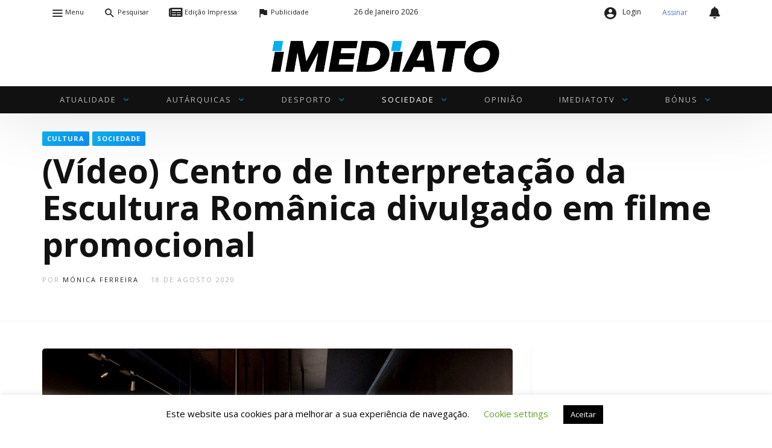

--- FILE ---
content_type: text/html; charset=UTF-8
request_url: https://www.imediato.pt/video-centro-de-interpretacao-da-escultura-romanica-tem-filme-promocional/
body_size: 38794
content:
<!DOCTYPE html>
<html lang="pt-PT" prefix="og: https://ogp.me/ns#">
<head>
<meta charset="UTF-8">
<meta name="viewport" content="width=device-width, user-scalable=no, initial-scale=1.0, minimum-scale=1.0, maximum-scale=1.0">
<link rel="profile" href="//gmpg.org/xfn/11"/>
<link rel="stylesheet" href="https://cdnjs.cloudflare.com/ajax/libs/font-awesome/5.13.1/css/all.min.css"></link>
	<style>img:is([sizes="auto" i], [sizes^="auto," i]) {contain-intrinsic-size:3000px 1500px}</style>
	
<!-- Search Engine Optimization by Rank Math PRO - https://rankmath.com/ -->
<title>(Vídeo) Centro de Interpretação da Escultura Românica divulgado em filme promocional - Imediato - Jornal Regional</title>
<meta name="description" content="A Rota do Românico lançou um vídeo promocional do seu mais recente polo, o Centro de Interpretação da Escultura Românica (CIER). Inaugurado a 25 de julho em"/>
<meta name="robots" content="follow, index, max-snippet:-1, max-video-preview:-1, max-image-preview:large"/>
<link rel="canonical" href="https://www.imediato.pt/video-centro-de-interpretacao-da-escultura-romanica-tem-filme-promocional/"/>
<meta property="og:locale" content="pt_PT"/>
<meta property="og:type" content="article"/>
<meta property="og:title" content="(Vídeo) Centro de Interpretação da Escultura Românica divulgado em filme promocional - Imediato - Jornal Regional"/>
<meta property="og:description" content="A Rota do Românico lançou um vídeo promocional do seu mais recente polo, o Centro de Interpretação da Escultura Românica (CIER). Inaugurado a 25 de julho em"/>
<meta property="og:url" content="https://www.imediato.pt/video-centro-de-interpretacao-da-escultura-romanica-tem-filme-promocional/"/>
<meta property="og:site_name" content="Imediato - Jornal Regional"/>
<meta property="article:publisher" content="https://www.facebook.com/jornalimediato/"/>
<meta property="article:section" content="Cultura"/>
<meta property="og:updated_time" content="2020-11-15T15:05:05+00:00"/>
<meta property="og:image" content="https://www.imediato.pt/wp-content/uploads/2020/08/cier_Rota-do-Romanico-1.jpg"/>
<meta property="og:image:secure_url" content="https://www.imediato.pt/wp-content/uploads/2020/08/cier_Rota-do-Romanico-1.jpg"/>
<meta property="og:image:width" content="1500"/>
<meta property="og:image:height" content="850"/>
<meta property="og:image:alt" content="Rota do Românico"/>
<meta property="og:image:type" content="image/jpeg"/>
<meta property="article:published_time" content="2020-08-18T18:31:37+01:00"/>
<meta property="article:modified_time" content="2020-11-15T15:05:05+00:00"/>
<meta name="twitter:card" content="summary_large_image"/>
<meta name="twitter:title" content="(Vídeo) Centro de Interpretação da Escultura Românica divulgado em filme promocional - Imediato - Jornal Regional"/>
<meta name="twitter:description" content="A Rota do Românico lançou um vídeo promocional do seu mais recente polo, o Centro de Interpretação da Escultura Românica (CIER). Inaugurado a 25 de julho em"/>
<meta name="twitter:image" content="https://www.imediato.pt/wp-content/uploads/2020/08/cier_Rota-do-Romanico-1.jpg"/>
<meta name="twitter:label1" content="Written by"/>
<meta name="twitter:data1" content="Mónica Ferreira"/>
<meta name="twitter:label2" content="Time to read"/>
<meta name="twitter:data2" content="1 minute"/>
<script type="application/ld+json" class="rank-math-schema-pro">{"@context":"https://schema.org","@graph":[{"@type":["LocalBusiness","Organization"],"@id":"https://www.imediato.pt/#organization","name":"Imediato - Jornal Regional","url":"https://www.imediato.pt","sameAs":["https://www.facebook.com/jornalimediato/"],"openingHours":["Monday,Tuesday,Wednesday,Thursday,Friday,Saturday,Sunday 09:00-17:00"]},{"@type":"WebSite","@id":"https://www.imediato.pt/#website","url":"https://www.imediato.pt","name":"Imediato - Jornal Regional","publisher":{"@id":"https://www.imediato.pt/#organization"},"inLanguage":"pt-PT"},{"@type":"ImageObject","@id":"https://www.imediato.pt/wp-content/uploads/2020/08/cier_Rota-do-Romanico-1.jpg","url":"https://www.imediato.pt/wp-content/uploads/2020/08/cier_Rota-do-Romanico-1.jpg","width":"1500","height":"850","caption":"Rota do Rom\u00e2nico","inLanguage":"pt-PT"},{"@type":"WebPage","@id":"https://www.imediato.pt/video-centro-de-interpretacao-da-escultura-romanica-tem-filme-promocional/#webpage","url":"https://www.imediato.pt/video-centro-de-interpretacao-da-escultura-romanica-tem-filme-promocional/","name":"(V\u00eddeo) Centro de Interpreta\u00e7\u00e3o da Escultura Rom\u00e2nica divulgado em filme promocional - Imediato - Jornal Regional","datePublished":"2020-08-18T18:31:37+01:00","dateModified":"2020-11-15T15:05:05+00:00","isPartOf":{"@id":"https://www.imediato.pt/#website"},"primaryImageOfPage":{"@id":"https://www.imediato.pt/wp-content/uploads/2020/08/cier_Rota-do-Romanico-1.jpg"},"inLanguage":"pt-PT"},{"@type":"Person","@id":"https://www.imediato.pt/author/monica/","name":"M\u00f3nica Ferreira","url":"https://www.imediato.pt/author/monica/","image":{"@type":"ImageObject","@id":"https://secure.gravatar.com/avatar/9ebd1248d717573044d6612625188651bd1c62794db570f88ccd010c95935f17?s=96&amp;d=mm&amp;r=g","url":"https://secure.gravatar.com/avatar/9ebd1248d717573044d6612625188651bd1c62794db570f88ccd010c95935f17?s=96&amp;d=mm&amp;r=g","caption":"M\u00f3nica Ferreira","inLanguage":"pt-PT"},"worksFor":{"@id":"https://www.imediato.pt/#organization"}},{"@type":"NewsArticle","headline":"(V\u00eddeo) Centro de Interpreta\u00e7\u00e3o da Escultura Rom\u00e2nica divulgado em filme promocional - Imediato - Jornal","datePublished":"2020-08-18T18:31:37+01:00","dateModified":"2020-11-15T15:05:05+00:00","articleSection":"Cultura, Sociedade","author":{"@id":"https://www.imediato.pt/author/monica/","name":"M\u00f3nica Ferreira"},"publisher":{"@id":"https://www.imediato.pt/#organization"},"description":"A Rota do Rom\u00e2nico lan\u00e7ou um v\u00eddeo promocional do seu mais recente polo, o Centro de Interpreta\u00e7\u00e3o da Escultura Rom\u00e2nica (CIER). Inaugurado a 25 de julho em","copyrightYear":"2020","copyrightHolder":{"@id":"https://www.imediato.pt/#organization"},"name":"(V\u00eddeo) Centro de Interpreta\u00e7\u00e3o da Escultura Rom\u00e2nica divulgado em filme promocional - Imediato - Jornal","@id":"https://www.imediato.pt/video-centro-de-interpretacao-da-escultura-romanica-tem-filme-promocional/#richSnippet","isPartOf":{"@id":"https://www.imediato.pt/video-centro-de-interpretacao-da-escultura-romanica-tem-filme-promocional/#webpage"},"image":{"@id":"https://www.imediato.pt/wp-content/uploads/2020/08/cier_Rota-do-Romanico-1.jpg"},"inLanguage":"pt-PT","mainEntityOfPage":{"@id":"https://www.imediato.pt/video-centro-de-interpretacao-da-escultura-romanica-tem-filme-promocional/#webpage"}}]}</script>
<!-- /Rank Math WordPress SEO plugin -->

<link rel='dns-prefetch' href='//www.googletagmanager.com'/>
<link rel='dns-prefetch' href='//fonts.googleapis.com'/>
<link rel="alternate" type="application/rss+xml" title="Imediato - Jornal Regional &raquo; Feed" href="https://www.imediato.pt/feed/"/>
<link rel="alternate" type="application/rss+xml" title="Imediato - Jornal Regional &raquo; Feed de comentários" href="https://www.imediato.pt/comments/feed/"/>
<link rel="alternate" type="application/rss+xml" title="Feed de comentários de Imediato - Jornal Regional &raquo; (Vídeo) Centro de Interpretação da Escultura Românica divulgado em filme promocional" href="https://www.imediato.pt/video-centro-de-interpretacao-da-escultura-romanica-tem-filme-promocional/feed/"/>
<style id="newsbeat-theme-global-css-vars">:root{--base-gutter:15px;--base-gutter-x2:30px;--thumbnail-radius:5px;--entry-content-max-w:800px;--color-primary:#00b0f2;--color-secondary:#111;--color-tertiary:#19b4cf;--color-primary-start:rgba(0,176,242,.95);--color-primary-end:rgba(0,136,242,.95);--color-primary-start70:rgba(0,176,242,.7);--color-primary-end70:rgba(0,136,242,.7);--color-primary-light:#b3e7fb;--color-primary-light-start:rgba(179,231,251,.95);--color-primary-light-end:rgba(179,219,251,.95);--color-primary-light-start70:rgba(179,231,251,.7);--color-primary-light-end70:rgba(179,219,251,.7);--color-primary5:rgba(0,176,242,.05);--color-primary10:rgba(0,176,242,.1);--color-primary30:rgba(0,176,242,.3);--color-primary50:rgba(0,176,242,.5);--color-primary70:rgba(0,176,242,.7);--color-primary-darken5:#009dd9;--color-primary-darken10:#008bbf;--color-primary-darken30:#004159;--color-primary-darken50:#000;--color-primary-darken70:#000;--color-primary-hue10:#0088f2;--color-primary-hue25:#004bf2;--color-primary-hue50:#1a00f2;--gradient:1;--gradient-orientation:diagonal;--gradient-intensity:10;--color-gray:#b0b0b0;--color-gray-hover:#414141;--primary-border-color:#009cf2;--color-border:rgba(95,131,137,.1);--color-border-hover:rgba(95,131,137,.65);--color-border-light:rgba(255,255,255,.15);--bg-gray:#f2f5f6;--bg-light-gray:#f7f9f9;--bg-dark-gray:#eaeaea;--headings-font:"Open Sans" , sans-serif;--content-font:"Open Sans" , sans-serif}</style>
		<!-- This site uses the Google Analytics by MonsterInsights plugin v9.11.1 - Using Analytics tracking - https://www.monsterinsights.com/ -->
							<script src="//www.googletagmanager.com/gtag/js?id=G-R4R7601H9S" data-cfasync="false" data-wpfc-render="false" type="text/javascript" async></script>
			<script data-cfasync="false" data-wpfc-render="false" type="text/javascript">var mi_version='9.11.1';var mi_track_user=true;var mi_no_track_reason='';var MonsterInsightsDefaultLocations={"page_location":"https:\/\/www.imediato.pt\/video-centro-de-interpretacao-da-escultura-romanica-tem-filme-promocional\/"};if(typeof MonsterInsightsPrivacyGuardFilter==='function'){var MonsterInsightsLocations=(typeof MonsterInsightsExcludeQuery==='object')?MonsterInsightsPrivacyGuardFilter(MonsterInsightsExcludeQuery):MonsterInsightsPrivacyGuardFilter(MonsterInsightsDefaultLocations);}else{var MonsterInsightsLocations=(typeof MonsterInsightsExcludeQuery==='object')?MonsterInsightsExcludeQuery:MonsterInsightsDefaultLocations;}var disableStrs=['ga-disable-G-R4R7601H9S',];function __gtagTrackerIsOptedOut(){for(var index=0;index<disableStrs.length;index++){if(document.cookie.indexOf(disableStrs[index]+'=true')>-1){return true;}}return false;}if(__gtagTrackerIsOptedOut()){for(var index=0;index<disableStrs.length;index++){window[disableStrs[index]]=true;}}function __gtagTrackerOptout(){for(var index=0;index<disableStrs.length;index++){document.cookie=disableStrs[index]+'=true; expires=Thu, 31 Dec 2099 23:59:59 UTC; path=/';window[disableStrs[index]]=true;}}if('undefined'===typeof gaOptout){function gaOptout(){__gtagTrackerOptout();}}window.dataLayer=window.dataLayer||[];window.MonsterInsightsDualTracker={helpers:{},trackers:{},};if(mi_track_user){function __gtagDataLayer(){dataLayer.push(arguments);}function __gtagTracker(type,name,parameters){if(!parameters){parameters={};}if(parameters.send_to){__gtagDataLayer.apply(null,arguments);return;}if(type==='event'){parameters.send_to=monsterinsights_frontend.v4_id;var hookName=name;if(typeof parameters['event_category']!=='undefined'){hookName=parameters['event_category']+':'+name;}if(typeof MonsterInsightsDualTracker.trackers[hookName]!=='undefined'){MonsterInsightsDualTracker.trackers[hookName](parameters);}else{__gtagDataLayer('event',name,parameters);}}else{__gtagDataLayer.apply(null,arguments);}}__gtagTracker('js',new Date());__gtagTracker('set',{'developer_id.dZGIzZG':true,});if(MonsterInsightsLocations.page_location){__gtagTracker('set',MonsterInsightsLocations);}__gtagTracker('config','G-R4R7601H9S',{"forceSSL":"true","link_attribution":"true"});window.gtag=__gtagTracker;(function(){var noopfn=function(){return null;};var newtracker=function(){return new Tracker();};var Tracker=function(){return null;};var p=Tracker.prototype;p.get=noopfn;p.set=noopfn;p.send=function(){var args=Array.prototype.slice.call(arguments);args.unshift('send');__gaTracker.apply(null,args);};var __gaTracker=function(){var len=arguments.length;if(len===0){return;}var f=arguments[len-1];if(typeof f!=='object'||f===null||typeof f.hitCallback!=='function'){if('send'===arguments[0]){var hitConverted,hitObject=false,action;if('event'===arguments[1]){if('undefined'!==typeof arguments[3]){hitObject={'eventAction':arguments[3],'eventCategory':arguments[2],'eventLabel':arguments[4],'value':arguments[5]?arguments[5]:1,}}}if('pageview'===arguments[1]){if('undefined'!==typeof arguments[2]){hitObject={'eventAction':'page_view','page_path':arguments[2],}}}if(typeof arguments[2]==='object'){hitObject=arguments[2];}if(typeof arguments[5]==='object'){Object.assign(hitObject,arguments[5]);}if('undefined'!==typeof arguments[1].hitType){hitObject=arguments[1];if('pageview'===hitObject.hitType){hitObject.eventAction='page_view';}}if(hitObject){action='timing'===arguments[1].hitType?'timing_complete':hitObject.eventAction;hitConverted=mapArgs(hitObject);__gtagTracker('event',action,hitConverted);}}return;}function mapArgs(args){var arg,hit={};var gaMap={'eventCategory':'event_category','eventAction':'event_action','eventLabel':'event_label','eventValue':'event_value','nonInteraction':'non_interaction','timingCategory':'event_category','timingVar':'name','timingValue':'value','timingLabel':'event_label','page':'page_path','location':'page_location','title':'page_title','referrer':'page_referrer',};for(arg in args){if(!(!args.hasOwnProperty(arg)||!gaMap.hasOwnProperty(arg))){hit[gaMap[arg]]=args[arg];}else{hit[arg]=args[arg];}}return hit;}try{f.hitCallback();}catch(ex){}};__gaTracker.create=newtracker;__gaTracker.getByName=newtracker;__gaTracker.getAll=function(){return[];};__gaTracker.remove=noopfn;__gaTracker.loaded=true;window['__gaTracker']=__gaTracker;})();}else{console.log("");(function(){function __gtagTracker(){return null;}window['__gtagTracker']=__gtagTracker;window['gtag']=__gtagTracker;})();}</script>
							<!-- / Google Analytics by MonsterInsights -->
		<script type="text/javascript">//<![CDATA[
window._wpemojiSettings={"baseUrl":"https:\/\/s.w.org\/images\/core\/emoji\/16.0.1\/72x72\/","ext":".png","svgUrl":"https:\/\/s.w.org\/images\/core\/emoji\/16.0.1\/svg\/","svgExt":".svg","source":{"concatemoji":"https:\/\/www.imediato.pt\/wp-includes\/js\/wp-emoji-release.min.js?ver=6.8.2"}};!function(s,n){var o,i,e;function c(e){try{var t={supportTests:e,timestamp:(new Date).valueOf()};sessionStorage.setItem(o,JSON.stringify(t))}catch(e){}}function p(e,t,n){e.clearRect(0,0,e.canvas.width,e.canvas.height),e.fillText(t,0,0);var t=new Uint32Array(e.getImageData(0,0,e.canvas.width,e.canvas.height).data),a=(e.clearRect(0,0,e.canvas.width,e.canvas.height),e.fillText(n,0,0),new Uint32Array(e.getImageData(0,0,e.canvas.width,e.canvas.height).data));return t.every(function(e,t){return e===a[t]})}function u(e,t){e.clearRect(0,0,e.canvas.width,e.canvas.height),e.fillText(t,0,0);for(var n=e.getImageData(16,16,1,1),a=0;a<n.data.length;a++)if(0!==n.data[a])return!1;return!0}function f(e,t,n,a){switch(t){case"flag":return n(e,"\ud83c\udff3\ufe0f\u200d\u26a7\ufe0f","\ud83c\udff3\ufe0f\u200b\u26a7\ufe0f")?!1:!n(e,"\ud83c\udde8\ud83c\uddf6","\ud83c\udde8\u200b\ud83c\uddf6")&&!n(e,"\ud83c\udff4\udb40\udc67\udb40\udc62\udb40\udc65\udb40\udc6e\udb40\udc67\udb40\udc7f","\ud83c\udff4\u200b\udb40\udc67\u200b\udb40\udc62\u200b\udb40\udc65\u200b\udb40\udc6e\u200b\udb40\udc67\u200b\udb40\udc7f");case"emoji":return!a(e,"\ud83e\udedf")}return!1}function g(e,t,n,a){var r="undefined"!=typeof WorkerGlobalScope&&self instanceof WorkerGlobalScope?new OffscreenCanvas(300,150):s.createElement("canvas"),o=r.getContext("2d",{willReadFrequently:!0}),i=(o.textBaseline="top",o.font="600 32px Arial",{});return e.forEach(function(e){i[e]=t(o,e,n,a)}),i}function t(e){var t=s.createElement("script");t.src=e,t.defer=!0,s.head.appendChild(t)}"undefined"!=typeof Promise&&(o="wpEmojiSettingsSupports",i=["flag","emoji"],n.supports={everything:!0,everythingExceptFlag:!0},e=new Promise(function(e){s.addEventListener("DOMContentLoaded",e,{once:!0})}),new Promise(function(t){var n=function(){try{var e=JSON.parse(sessionStorage.getItem(o));if("object"==typeof e&&"number"==typeof e.timestamp&&(new Date).valueOf()<e.timestamp+604800&&"object"==typeof e.supportTests)return e.supportTests}catch(e){}return null}();if(!n){if("undefined"!=typeof Worker&&"undefined"!=typeof OffscreenCanvas&&"undefined"!=typeof URL&&URL.createObjectURL&&"undefined"!=typeof Blob)try{var e="postMessage("+g.toString()+"("+[JSON.stringify(i),f.toString(),p.toString(),u.toString()].join(",")+"));",a=new Blob([e],{type:"text/javascript"}),r=new Worker(URL.createObjectURL(a),{name:"wpTestEmojiSupports"});return void(r.onmessage=function(e){c(n=e.data),r.terminate(),t(n)})}catch(e){}c(n=g(i,f,p,u))}t(n)}).then(function(e){for(var t in e)n.supports[t]=e[t],n.supports.everything=n.supports.everything&&n.supports[t],"flag"!==t&&(n.supports.everythingExceptFlag=n.supports.everythingExceptFlag&&n.supports[t]);n.supports.everythingExceptFlag=n.supports.everythingExceptFlag&&!n.supports.flag,n.DOMReady=!1,n.readyCallback=function(){n.DOMReady=!0}}).then(function(){return e}).then(function(){var e;n.supports.everything||(n.readyCallback(),(e=n.source||{}).concatemoji?t(e.concatemoji):e.wpemoji&&e.twemoji&&(t(e.twemoji),t(e.wpemoji)))}))}((window,document),window._wpemojiSettings);
//]]></script>
<!-- www.imediato.pt is managing ads with Advanced Ads 2.0.10 – https://wpadvancedads.com/ --><script id="imedi-ready">window.advanced_ads_ready=function(e,a){a=a||"complete";var d=function(e){return"interactive"===a?"loading"!==e:"complete"===e};d(document.readyState)?e():document.addEventListener("readystatechange",(function(a){d(a.target.readyState)&&e()}),{once:"interactive"===a})},window.advanced_ads_ready_queue=window.advanced_ads_ready_queue||[];</script>
		<link rel='stylesheet' id='whereiam-css-css' href='https://www.imediato.pt/wp-content/plugins/imediato/assets/style.css?ver=6.8.2' type='text/css' media='all'/>
<style id='wp-emoji-styles-inline-css' type='text/css'>img.wp-smiley,img.emoji{display:inline!important;border:none!important;box-shadow:none!important;height:1em!important;width:1em!important;margin:0 .07em!important;vertical-align:-.1em!important;background:none!important;padding:0!important}</style>
<link rel='stylesheet' id='wp-block-library-css' href='https://www.imediato.pt/wp-includes/css/dist/block-library/style.min.css?ver=6.8.2' type='text/css' media='all'/>
<style id='classic-theme-styles-inline-css' type='text/css'>.wp-block-button__link{color:#fff;background-color:#32373c;border-radius:9999px;box-shadow:none;text-decoration:none;padding:calc(.667em + 2px) calc(1.333em + 2px);font-size:1.125em}.wp-block-file__button{background:#32373c;color:#fff;text-decoration:none}</style>
<style id='global-styles-inline-css' type='text/css'>:root{--wp--preset--aspect-ratio--square:1;--wp--preset--aspect-ratio--4-3: 4/3;--wp--preset--aspect-ratio--3-4: 3/4;--wp--preset--aspect-ratio--3-2: 3/2;--wp--preset--aspect-ratio--2-3: 2/3;--wp--preset--aspect-ratio--16-9: 16/9;--wp--preset--aspect-ratio--9-16: 9/16;--wp--preset--color--black:#000;--wp--preset--color--cyan-bluish-gray:#abb8c3;--wp--preset--color--white:#fff;--wp--preset--color--pale-pink:#f78da7;--wp--preset--color--vivid-red:#cf2e2e;--wp--preset--color--luminous-vivid-orange:#ff6900;--wp--preset--color--luminous-vivid-amber:#fcb900;--wp--preset--color--light-green-cyan:#7bdcb5;--wp--preset--color--vivid-green-cyan:#00d084;--wp--preset--color--pale-cyan-blue:#8ed1fc;--wp--preset--color--vivid-cyan-blue:#0693e3;--wp--preset--color--vivid-purple:#9b51e0;--wp--preset--color--primary:#00b0f2;--wp--preset--color--secondary:#111;--wp--preset--color--very-light-gray:#eee;--wp--preset--color--very-dark-gray:#444;--wp--preset--gradient--vivid-cyan-blue-to-vivid-purple:linear-gradient(135deg,rgba(6,147,227,1) 0%,#9b51e0 100%);--wp--preset--gradient--light-green-cyan-to-vivid-green-cyan:linear-gradient(135deg,#7adcb4 0%,#00d082 100%);--wp--preset--gradient--luminous-vivid-amber-to-luminous-vivid-orange:linear-gradient(135deg,rgba(252,185,0,1) 0%,rgba(255,105,0,1) 100%);--wp--preset--gradient--luminous-vivid-orange-to-vivid-red:linear-gradient(135deg,rgba(255,105,0,1) 0%,#cf2e2e 100%);--wp--preset--gradient--very-light-gray-to-cyan-bluish-gray:linear-gradient(135deg,#eee 0%,#a9b8c3 100%);--wp--preset--gradient--cool-to-warm-spectrum:linear-gradient(135deg,#4aeadc 0%,#9778d1 20%,#cf2aba 40%,#ee2c82 60%,#fb6962 80%,#fef84c 100%);--wp--preset--gradient--blush-light-purple:linear-gradient(135deg,#ffceec 0%,#9896f0 100%);--wp--preset--gradient--blush-bordeaux:linear-gradient(135deg,#fecda5 0%,#fe2d2d 50%,#6b003e 100%);--wp--preset--gradient--luminous-dusk:linear-gradient(135deg,#ffcb70 0%,#c751c0 50%,#4158d0 100%);--wp--preset--gradient--pale-ocean:linear-gradient(135deg,#fff5cb 0%,#b6e3d4 50%,#33a7b5 100%);--wp--preset--gradient--electric-grass:linear-gradient(135deg,#caf880 0%,#71ce7e 100%);--wp--preset--gradient--midnight:linear-gradient(135deg,#020381 0%,#2874fc 100%);--wp--preset--font-size--small:13px;--wp--preset--font-size--medium:20px;--wp--preset--font-size--large:36px;--wp--preset--font-size--x-large:42px;--wp--preset--font-family--inter:"Inter" , sans-serif;--wp--preset--font-family--cardo:Cardo;--wp--preset--spacing--20:.44rem;--wp--preset--spacing--30:.67rem;--wp--preset--spacing--40:1rem;--wp--preset--spacing--50:1.5rem;--wp--preset--spacing--60:2.25rem;--wp--preset--spacing--70:3.38rem;--wp--preset--spacing--80:5.06rem;--wp--preset--shadow--natural:6px 6px 9px rgba(0,0,0,.2);--wp--preset--shadow--deep:12px 12px 50px rgba(0,0,0,.4);--wp--preset--shadow--sharp:6px 6px 0 rgba(0,0,0,.2);--wp--preset--shadow--outlined:6px 6px 0 -3px rgba(255,255,255,1) , 6px 6px rgba(0,0,0,1);--wp--preset--shadow--crisp:6px 6px 0 rgba(0,0,0,1)}:where(.is-layout-flex){gap:.5em}:where(.is-layout-grid){gap:.5em}body .is-layout-flex{display:flex}.is-layout-flex{flex-wrap:wrap;align-items:center}.is-layout-flex > :is(*, div){margin:0}body .is-layout-grid{display:grid}.is-layout-grid > :is(*, div){margin:0}:where(.wp-block-columns.is-layout-flex){gap:2em}:where(.wp-block-columns.is-layout-grid){gap:2em}:where(.wp-block-post-template.is-layout-flex){gap:1.25em}:where(.wp-block-post-template.is-layout-grid){gap:1.25em}.has-black-color{color:var(--wp--preset--color--black)!important}.has-cyan-bluish-gray-color{color:var(--wp--preset--color--cyan-bluish-gray)!important}.has-white-color{color:var(--wp--preset--color--white)!important}.has-pale-pink-color{color:var(--wp--preset--color--pale-pink)!important}.has-vivid-red-color{color:var(--wp--preset--color--vivid-red)!important}.has-luminous-vivid-orange-color{color:var(--wp--preset--color--luminous-vivid-orange)!important}.has-luminous-vivid-amber-color{color:var(--wp--preset--color--luminous-vivid-amber)!important}.has-light-green-cyan-color{color:var(--wp--preset--color--light-green-cyan)!important}.has-vivid-green-cyan-color{color:var(--wp--preset--color--vivid-green-cyan)!important}.has-pale-cyan-blue-color{color:var(--wp--preset--color--pale-cyan-blue)!important}.has-vivid-cyan-blue-color{color:var(--wp--preset--color--vivid-cyan-blue)!important}.has-vivid-purple-color{color:var(--wp--preset--color--vivid-purple)!important}.has-black-background-color{background-color:var(--wp--preset--color--black)!important}.has-cyan-bluish-gray-background-color{background-color:var(--wp--preset--color--cyan-bluish-gray)!important}.has-white-background-color{background-color:var(--wp--preset--color--white)!important}.has-pale-pink-background-color{background-color:var(--wp--preset--color--pale-pink)!important}.has-vivid-red-background-color{background-color:var(--wp--preset--color--vivid-red)!important}.has-luminous-vivid-orange-background-color{background-color:var(--wp--preset--color--luminous-vivid-orange)!important}.has-luminous-vivid-amber-background-color{background-color:var(--wp--preset--color--luminous-vivid-amber)!important}.has-light-green-cyan-background-color{background-color:var(--wp--preset--color--light-green-cyan)!important}.has-vivid-green-cyan-background-color{background-color:var(--wp--preset--color--vivid-green-cyan)!important}.has-pale-cyan-blue-background-color{background-color:var(--wp--preset--color--pale-cyan-blue)!important}.has-vivid-cyan-blue-background-color{background-color:var(--wp--preset--color--vivid-cyan-blue)!important}.has-vivid-purple-background-color{background-color:var(--wp--preset--color--vivid-purple)!important}.has-black-border-color{border-color:var(--wp--preset--color--black)!important}.has-cyan-bluish-gray-border-color{border-color:var(--wp--preset--color--cyan-bluish-gray)!important}.has-white-border-color{border-color:var(--wp--preset--color--white)!important}.has-pale-pink-border-color{border-color:var(--wp--preset--color--pale-pink)!important}.has-vivid-red-border-color{border-color:var(--wp--preset--color--vivid-red)!important}.has-luminous-vivid-orange-border-color{border-color:var(--wp--preset--color--luminous-vivid-orange)!important}.has-luminous-vivid-amber-border-color{border-color:var(--wp--preset--color--luminous-vivid-amber)!important}.has-light-green-cyan-border-color{border-color:var(--wp--preset--color--light-green-cyan)!important}.has-vivid-green-cyan-border-color{border-color:var(--wp--preset--color--vivid-green-cyan)!important}.has-pale-cyan-blue-border-color{border-color:var(--wp--preset--color--pale-cyan-blue)!important}.has-vivid-cyan-blue-border-color{border-color:var(--wp--preset--color--vivid-cyan-blue)!important}.has-vivid-purple-border-color{border-color:var(--wp--preset--color--vivid-purple)!important}.has-vivid-cyan-blue-to-vivid-purple-gradient-background{background:var(--wp--preset--gradient--vivid-cyan-blue-to-vivid-purple)!important}.has-light-green-cyan-to-vivid-green-cyan-gradient-background{background:var(--wp--preset--gradient--light-green-cyan-to-vivid-green-cyan)!important}.has-luminous-vivid-amber-to-luminous-vivid-orange-gradient-background{background:var(--wp--preset--gradient--luminous-vivid-amber-to-luminous-vivid-orange)!important}.has-luminous-vivid-orange-to-vivid-red-gradient-background{background:var(--wp--preset--gradient--luminous-vivid-orange-to-vivid-red)!important}.has-very-light-gray-to-cyan-bluish-gray-gradient-background{background:var(--wp--preset--gradient--very-light-gray-to-cyan-bluish-gray)!important}.has-cool-to-warm-spectrum-gradient-background{background:var(--wp--preset--gradient--cool-to-warm-spectrum)!important}.has-blush-light-purple-gradient-background{background:var(--wp--preset--gradient--blush-light-purple)!important}.has-blush-bordeaux-gradient-background{background:var(--wp--preset--gradient--blush-bordeaux)!important}.has-luminous-dusk-gradient-background{background:var(--wp--preset--gradient--luminous-dusk)!important}.has-pale-ocean-gradient-background{background:var(--wp--preset--gradient--pale-ocean)!important}.has-electric-grass-gradient-background{background:var(--wp--preset--gradient--electric-grass)!important}.has-midnight-gradient-background{background:var(--wp--preset--gradient--midnight)!important}.has-small-font-size{font-size:var(--wp--preset--font-size--small)!important}.has-medium-font-size{font-size:var(--wp--preset--font-size--medium)!important}.has-large-font-size{font-size:var(--wp--preset--font-size--large)!important}.has-x-large-font-size{font-size:var(--wp--preset--font-size--x-large)!important}:where(.wp-block-post-template.is-layout-flex){gap:1.25em}:where(.wp-block-post-template.is-layout-grid){gap:1.25em}:where(.wp-block-columns.is-layout-flex){gap:2em}:where(.wp-block-columns.is-layout-grid){gap:2em}:root :where(.wp-block-pullquote){font-size:1.5em;line-height:1.6}</style>
<link rel='stylesheet' id='awesome-weather-css' href='https://www.imediato.pt/wp-content/plugins/awesome-weather/awesome-weather.css?ver=6.8.2' type='text/css' media='all'/>
<link rel='stylesheet' id='bbp-default-css' href='https://www.imediato.pt/wp-content/themes/newsbeat/css/bbpress.min.css?ver=2.6.14' type='text/css' media='all'/>
<link rel='stylesheet' id='contact-form-7-css' href='https://www.imediato.pt/wp-content/plugins/contact-form-7/includes/css/styles.css?ver=6.1.1' type='text/css' media='all'/>
<link rel='stylesheet' id='cookie-law-info-css' href='https://www.imediato.pt/wp-content/plugins/cookie-law-info/legacy/public/css/cookie-law-info-public.css?ver=3.3.3' type='text/css' media='all'/>
<link rel='stylesheet' id='cookie-law-info-gdpr-css' href='https://www.imediato.pt/wp-content/plugins/cookie-law-info/legacy/public/css/cookie-law-info-gdpr.css?ver=3.3.3' type='text/css' media='all'/>
<link rel='stylesheet' id='imediato-ads-bootstrap-css' href='https://www.imediato.pt/wp-content/plugins/imediato-ads/public/css/bootstrap.min.css' type='text/css' media='all'/>
<link rel='stylesheet' id='imediato-ads-css' href='https://www.imediato.pt/wp-content/plugins/imediato-ads/public/css/imediato-ads-public.css?ver=1.0.0' type='text/css' media='all'/>
<link rel='stylesheet' id='woocommerce-layout-css' href='https://www.imediato.pt/wp-content/plugins/woocommerce/assets/css/woocommerce-layout.css?ver=9.4.4' type='text/css' media='all'/>
<link rel='stylesheet' id='woocommerce-smallscreen-css' href='https://www.imediato.pt/wp-content/plugins/woocommerce/assets/css/woocommerce-smallscreen.css?ver=9.4.4' type='text/css' media='only screen and (max-width: 768px)'/>
<link rel='stylesheet' id='woocommerce-general-css' href='https://www.imediato.pt/wp-content/plugins/woocommerce/assets/css/woocommerce.css?ver=9.4.4' type='text/css' media='all'/>
<style id='woocommerce-inline-inline-css' type='text/css'>.woocommerce form .form-row .required{visibility:visible}</style>
<link rel='stylesheet' id='ez-toc-css' href='https://www.imediato.pt/wp-content/plugins/easy-table-of-contents/assets/css/screen.min.css?ver=2.0.75' type='text/css' media='all'/>
<style id='ez-toc-inline-css' type='text/css'>div#ez-toc-container .ez-toc-title{font-size:120%}div#ez-toc-container .ez-toc-title{font-weight:500}div#ez-toc-container ul li,div#ez-toc-container ul li a{font-size:95%}div#ez-toc-container ul li,div#ez-toc-container ul li a{font-weight:500}div#ez-toc-container nav ul ul li{font-size:90%}.ez-toc-container-direction{direction:ltr}.ez-toc-counter ul{counter-reset:item}.ez-toc-counter nav ul li a::before{content:counters(item,'.',decimal) '. ';display:inline-block;counter-increment:item;flex-grow:0;flex-shrink:0;margin-right:.2em;float:left}.ez-toc-widget-direction{direction:ltr}.ez-toc-widget-container ul{counter-reset:item}.ez-toc-widget-container nav ul li a::before{content:counters(item,'.',decimal) '. ';display:inline-block;counter-increment:item;flex-grow:0;flex-shrink:0;margin-right:.2em;float:left}</style>
<link rel='stylesheet' id='advanced-ads-layer-fancybox-css-css' href='https://www.imediato.pt/wp-content/plugins/advanced-ads-layer/public/assets/fancybox/jquery.fancybox-1.3.4.css?ver=1.3.4' type='text/css' media='all'/>
<link rel='stylesheet' id='yith-quick-view-css' href='https://www.imediato.pt/wp-content/plugins/yith-woocommerce-quick-view/assets/css/yith-quick-view.css?ver=2.10.0' type='text/css' media='all'/>
<style id='yith-quick-view-inline-css' type='text/css'>#yith-quick-view-modal .yith-quick-view-overlay{background:rgba(0,0,0,.8)}#yith-quick-view-modal .yith-wcqv-main{background:#fff}#yith-quick-view-close{color:#cdcdcd}#yith-quick-view-close:hover{color:red}</style>
<link rel='stylesheet' id='wc-memberships-frontend-css' href='https://www.imediato.pt/wp-content/plugins/woocommerce-memberships/assets/css/frontend/wc-memberships-frontend.min.css?ver=1.22.7' type='text/css' media='all'/>
<link rel='stylesheet' id='newsbeat-woocommerce-css' href='https://www.imediato.pt/wp-content/themes/newsbeat/inc/woocommerce/css/theme.css?ver=20190510' type='text/css' media='all'/>
<link rel='stylesheet' id='tablepress-default-css' href='https://www.imediato.pt/wp-content/tablepress-combined.min.css?ver=45' type='text/css' media='all'/>
<link rel='stylesheet' id='unslider-css-css' href='https://www.imediato.pt/wp-content/plugins/advanced-ads-slider/public/assets/css/unslider.css?ver=2.0.2' type='text/css' media='all'/>
<link rel='stylesheet' id='slider-css-css' href='https://www.imediato.pt/wp-content/plugins/advanced-ads-slider/public/assets/css/slider.css?ver=2.0.2' type='text/css' media='all'/>
<link rel='stylesheet' id='dhvc-form-font-awesome-css' href='https://www.imediato.pt/wp-content/plugins/dhvc-form/assets/fonts/font-awesome/css/font-awesome.min.css?ver=4.1.0' type='text/css' media='all'/>
<link rel='stylesheet' id='dhvc-form-css' href='https://www.imediato.pt/wp-content/plugins/dhvc-form/assets/css/style.css?ver=2.2.36' type='text/css' media='all'/>
<link rel='stylesheet' id='wp-real-review-css' href='https://www.imediato.pt/wp-content/plugins/wp-real-review/css/style.css?ver=1.0' type='text/css' media='all'/>
<link rel='stylesheet' id='wp-social-counter-css' href='https://www.imediato.pt/wp-content/plugins/wp-social-counter/css/style.css?ver=1.0' type='text/css' media='all'/>
<link rel='stylesheet' id='wp-post-blocks-css' href='https://www.imediato.pt/wp-content/plugins/wp-post-blocks/css/style.css?ver=11012015' type='text/css' media='all'/>
<link rel='stylesheet' id='bootstrap-css' href='https://www.imediato.pt/wp-content/themes/newsbeat/css/bootstrap.min.css?ver=3.3.5' type='text/css' media='all'/>
<link rel='stylesheet' id='themicons-css' href='https://www.imediato.pt/wp-content/themes/newsbeat/css/themicons.min.css?ver=20190405' type='text/css' media='all'/>
<link rel='stylesheet' id='flexslider-css' href='https://www.imediato.pt/wp-content/themes/newsbeat/css/flexslider.min.css?ver=2.6.0' type='text/css' media='all'/>
<link rel='stylesheet' id='newsbeat-theme-css' href='https://www.imediato.pt/wp-content/themes/newsbeat/inc/css/style.min.css?ver=6.8.2' type='text/css' media='all'/>
<style id='newsbeat-theme-inline-css' type='text/css'>.post-thumbnail{overflow:hidden}.post-thumbnail:after{background-image:linear-gradient(to right,transparent,rgba(255,255,255,.2));content:"";position:absolute;display:block;width:50%;height:100%;top:0;left:-75%;-webkit-transform:skewX(-25deg);transform:skewX(-25deg);pointer-events:none;z-index:2}.brick:hover .post-thumbnail:after,.post-thumbnail:hover:after{-webkit-animation:shine .85s;animation:shine .85s}@-webkit-keyframes shine{100%{left:125%}}@keyframes shine{100%{left:125%}}.nb__afx-bricks .post-bricks .brick-c:before{content:"";background-color:#fff;position:absolute;left:0;right:0;top:0;bottom:0;-webkit-transition:-webkit-transform .5s cubic-bezier(.770,.000,.175,1.000);transition:transform .5s cubic-bezier(.770,.000,.175,1.000);will-change:transform , opacity;-webkit-transform:scaleX(1);transform:scaleX(1);z-index:10;display:block}.nb__afx-bricks .post-bricks .nb__afx-start .brick-c:before{-webkit-transform:scaleX(0);transform:scaleX(0);-webkit-transform-origin:right top;transform-origin:right top}.nb__afx-bricks .post-bricks .nb__afx-completed .brick-c:before{display:none}.nb__afx-bricks .post-bricks .brick-bg,.nb__afx-bricks .post-bricks .brick-c-i{visibility:hidden;opacity:0}.post-bricks.nb__afx-fired .brick-bg,.post-bricks.nb__afx-fired .brick-c-i{visibility:visible;opacity:1}.nb__afx-bricks .post-bricks .brick-e-h,.nb__afx-bricks .post-bricks .brick-e-f{opacity:0;-webkit-transition:transform .45s ease .55s , opacity .35s linear .55s;transition:transform .45s ease .55s , opacity .35s linear .55s;-webkit-transform:translateY(20px);transform:translateY(20px)}.nb__afx-bricks .post-bricks .brick-e-f{transition-delay:.75s}.nb__afx-bricks .post-bricks .brick-e-h .brick-e-m,.nb__afx-bricks .post-bricks .brick-e-s{opacity:0;-webkit-transform:translateY(10px);transform:translateY(10px)}.nb__afx-bricks .post-bricks .brick-e-h .brick-e-m .meta-info{white-space:nowrap}.nb__afx-bricks .post-bricks .nb__afx-start .brick-e-h .brick-e-m,.nb__afx-bricks .post-bricks .nb__afx-start .brick-e-s{-webkit-transition:transform .45s ease .75s , opacity .34s linear .75s;transition:transform .45s ease .75s , opacity .34s linear .75s;-webkit-transform:translateY(0);transform:translateY(0);opacity:1}.nb__afx-bricks .post-bricks .nb__afx-start .brick-e-h .brick-e-m.below{transition-delay:.85s;-webkit-transition-delay:.85s}.nb__afx-bricks .post-bricks .nb__afx-start .brick-e-h,.nb__afx-bricks .post-bricks .nb__afx-start .brick-e-f{opacity:1;-webkit-transform:translateY(0);transform:translateY(0)}.nb__afx-blocks .m-h-w article .entry-title,.nb__afx-blocks .m-h-w article .entry-meta,.nb__afx-blocks .m-h-w article .entry-summary,.nb__afx-blocks .m-h-w article .post-thumbnail,.nb__afx-blocks .post-blocks article .entry-title,.nb__afx-blocks .post-blocks article .entry-meta,.nb__afx-blocks .post-blocks article .entry-summary,.nb__afx-blocks .post-blocks article .post-thumbnail,.nb__afx-blocks .post-blocks .pbs-related{position:relative}.nb__afx-blocks .post-blocks .pbs-module-7:before{opacity:0}.nb__afx-blocks .m-h-w article .entry-title:before,.nb__afx-blocks .m-h-w article .entry-meta:before,.nb__afx-blocks .m-h-w article .entry-summary:before,.nb__afx-blocks .m-h-w article .post-thumbnail:before,.nb__afx-blocks .post-blocks article .entry-title:before,.nb__afx-blocks .post-blocks article .entry-meta:before,.nb__afx-blocks .post-blocks article .entry-summary:before,.nb__afx-blocks .post-blocks article .post-thumbnail:before,.nb__afx-blocks .post-blocks .pbs-related:before{content:"";display:block;background:#eee;position:absolute;width:100%;left:0;right:0;height:100%;opacity:1;-webkit-transition:isibility .3s linear , opacity .4s ease;transition:isibility .3s linear , opacity .4s ease;z-index:10;pointer-events:none}.nb__afx-blocks .m-h-w article.nb__afx-start .entry-title:before,.nb__afx-blocks .m-h-w article.nb__afx-start .entry-meta:before,.nb__afx-blocks .m-h-w article.nb__afx-start .entry-summary:before,.nb__afx-blocks .m-h-w article.nb__afx-start .post-thumbnail:before,.nb__afx-blocks .post-blocks article.nb__afx-start .entry-title:before,.nb__afx-blocks .post-blocks article.nb__afx-start .entry-meta:before,.nb__afx-blocks .post-blocks article.nb__afx-start .entry-summary:before,.nb__afx-blocks .post-blocks article.nb__afx-start .post-thumbnail:before,.nb__afx-blocks .post-blocks.nb__afx-fired .pbs-related:before{opacity:0}.nb__afx-blocks .post-blocks .pbs-module-7.nb__afx-start:before{opacity:1;-webkit-transition:opacity .2s linear;transition:opacity .2s linear}.inline-related-posts h3{font-size:120%;margin-bottom:5px}.inline-related-posts{padding:var(--base-gutter) 0;border-style:solid;border-color:var(--color-border);border-width:1px 0;margin-bottom:var(--base-gutter-x2);clear:both;overflow:hidden}.inline-related-posts ul{padding:0;margin:0;font-size:13px}.inline-related-posts ul li{list-style:none;padding-top:5px;padding-bottom:5px}.inline-related-posts ul li:last-child{padding-bottom:0}.inline-related-posts ul li a{box-shadow:none!important;-webkit-box-shadow:none!important}.inline-related-posts ul li a:hover{text-decoration:underline}.inline-related-posts.design-floated{float:left;margin-right:1.5em!important;margin-bottom:1.5em!important;margin-top:5px;border-width:0;padding:0}.inline-related-posts.design-dual li{list-style:none;width:45%;float:left;margin-right:5%}.inline-related-posts.design-dual li img{}.nba-irp-thumb img{margin-right:10px;float:left;max-width:60px}.nba-irp-thumb-medium{font-weight:bold}.nba-irp-thumb-medium img{display:block;margin-bottom:10px}@media only screen and (min-width:768px){.inline-related-posts.design-floated{width:250px}}.inline-related-posts.design-floated ul{}#post-reading-indicator-bar::-webkit-progress-bar{background:transparent}#post-reading-indicator-bar::-webkit-progress-value{background-color:#00b0f2}#post-reading-indicator-bar{display:block;background:rgba(255,255,255,0);height:4px;position:fixed;top:0;left:0;z-index:999;width:100%;border-width:0}</style>
<link crossorigin="anonymous" rel='stylesheet' id='newsbeat-typo-opensans-css' href='//fonts.googleapis.com/css?family=Open+Sans%3A400%2C700&#038;ver=6.8.2' type='text/css' media='all'/>
<link rel='stylesheet' id='newsbeat-typo-opensans-ext-css' href='https://www.imediato.pt/wp-content/themes/newsbeat/inc/typo/opensans/style.css?ver=6.8.2' type='text/css' media='all'/>
<link rel='stylesheet' id='newsbeat-custom-css' href='https://www.imediato.pt/wp-content/uploads/newsbeat/css/custom.css?ver=1.0.6' type='text/css' media='all'/>
<script type="text/javascript" src="https://www.imediato.pt/wp-includes/js/jquery/jquery.min.js?ver=3.7.1" id="jquery-core-js"></script>
<script type="text/javascript" src="https://www.imediato.pt/wp-includes/js/jquery/jquery-migrate.min.js?ver=3.4.1" id="jquery-migrate-js"></script>
<script type="text/javascript" src="https://www.imediato.pt/wp-content/plugins/google-analytics-for-wordpress/assets/js/frontend-gtag.min.js?ver=9.11.1" id="monsterinsights-frontend-script-js" async="async" data-wp-strategy="async"></script>
<script data-cfasync="false" data-wpfc-render="false" type="text/javascript" id='monsterinsights-frontend-script-js-extra'>//<![CDATA[
var monsterinsights_frontend={"js_events_tracking":"true","download_extensions":"doc,pdf,ppt,zip,xls,docx,pptx,xlsx","inbound_paths":"[{\"path\":\"\\\/go\\\/\",\"label\":\"affiliate\"},{\"path\":\"\\\/recommend\\\/\",\"label\":\"affiliate\"}]","home_url":"https:\/\/www.imediato.pt","hash_tracking":"false","v4_id":"G-R4R7601H9S"};
//]]></script>
<script type="text/javascript" id="cookie-law-info-js-extra">//<![CDATA[
var Cli_Data={"nn_cookie_ids":[],"cookielist":[],"non_necessary_cookies":[],"ccpaEnabled":"","ccpaRegionBased":"","ccpaBarEnabled":"","strictlyEnabled":["necessary","obligatoire"],"ccpaType":"gdpr","js_blocking":"","custom_integration":"","triggerDomRefresh":"","secure_cookies":""};var cli_cookiebar_settings={"animate_speed_hide":"500","animate_speed_show":"500","background":"#FFF","border":"#b1a6a6c2","border_on":"","button_1_button_colour":"#000","button_1_button_hover":"#000000","button_1_link_colour":"#fff","button_1_as_button":"1","button_1_new_win":"","button_2_button_colour":"#333","button_2_button_hover":"#292929","button_2_link_colour":"#444","button_2_as_button":"","button_2_hidebar":"","button_3_button_colour":"#000","button_3_button_hover":"#000000","button_3_link_colour":"#fff","button_3_as_button":"1","button_3_new_win":"","button_4_button_colour":"#000","button_4_button_hover":"#000000","button_4_link_colour":"#62a329","button_4_as_button":"","button_7_button_colour":"#61a229","button_7_button_hover":"#4e8221","button_7_link_colour":"#fff","button_7_as_button":"1","button_7_new_win":"","font_family":"inherit","header_fix":"","notify_animate_hide":"1","notify_animate_show":"","notify_div_id":"#cookie-law-info-bar","notify_position_horizontal":"right","notify_position_vertical":"bottom","scroll_close":"","scroll_close_reload":"","accept_close_reload":"","reject_close_reload":"","showagain_tab":"1","showagain_background":"#fff","showagain_border":"#000","showagain_div_id":"#cookie-law-info-again","showagain_x_position":"100px","text":"#000","show_once_yn":"","show_once":"10000","logging_on":"","as_popup":"","popup_overlay":"1","bar_heading_text":"","cookie_bar_as":"banner","popup_showagain_position":"bottom-right","widget_position":"left"};var log_object={"ajax_url":"https:\/\/www.imediato.pt\/wp-admin\/admin-ajax.php"};
//]]></script>
<script type="text/javascript" src="https://www.imediato.pt/wp-content/plugins/cookie-law-info/legacy/public/js/cookie-law-info-public.js?ver=3.3.3" id="cookie-law-info-js"></script>
<script type="text/javascript" src="https://www.imediato.pt/wp-content/plugins/imediato-ads/public/js/bootstrap.bundle.min.js?ver=1.0.0" id="imediato-ads-bootstrap-js-js"></script>
<script type="text/javascript" src="https://www.imediato.pt/wp-content/plugins/imediato-ads/public/js/imediato-ads-public.js?ver=1.0.0" id="imediato-ads-js"></script>
<script type="text/javascript" src="https://www.imediato.pt/wp-content/plugins/woocommerce/assets/js/jquery-blockui/jquery.blockUI.min.js?ver=2.7.0-wc.9.4.4" id="jquery-blockui-js" data-wp-strategy="defer"></script>
<script type="text/javascript" src="https://www.imediato.pt/wp-content/plugins/woocommerce/assets/js/js-cookie/js.cookie.min.js?ver=2.1.4-wc.9.4.4" id="js-cookie-js" data-wp-strategy="defer"></script>
<script type="text/javascript" id="advanced-ads-advanced-js-js-extra">//<![CDATA[
var advads_options={"blog_id":"1","privacy":{"enabled":false,"state":"not_needed"}};
//]]></script>
<script type="text/javascript" src="https://www.imediato.pt/wp-content/plugins/advanced-ads/public/assets/js/advanced.min.js?ver=2.0.10" id="advanced-ads-advanced-js-js"></script>
<script type="text/javascript" id="advanced_ads_pro/visitor_conditions-js-extra">//<![CDATA[
var advanced_ads_pro_visitor_conditions={"referrer_cookie_name":"advanced_ads_pro_visitor_referrer","referrer_exdays":"365","page_impr_cookie_name":"advanced_ads_page_impressions","page_impr_exdays":"3650"};
//]]></script>
<script type="text/javascript" src="https://www.imediato.pt/wp-content/plugins/advanced-ads-pro/modules/advanced-visitor-conditions/inc/conditions.min.js?ver=3.0.8" id="advanced_ads_pro/visitor_conditions-js"></script>

<!-- Google tag (gtag.js) snippet added by Site Kit -->
<!-- Google Analytics snippet added by Site Kit -->
<script type="text/javascript" src="https://www.googletagmanager.com/gtag/js?id=GT-5R8SPJF" id="google_gtagjs-js" async></script>
<script type="text/javascript" id="google_gtagjs-js-after">
/* <![CDATA[ */
window.dataLayer = window.dataLayer || [];function gtag(){dataLayer.push(arguments);}
gtag("set","linker",{"domains":["www.imediato.pt"]});
gtag("js", new Date());
gtag("set", "developer_id.dZTNiMT", true);
gtag("config", "GT-5R8SPJF");
 window._googlesitekit = window._googlesitekit || {}; window._googlesitekit.throttledEvents = []; window._googlesitekit.gtagEvent = (name, data) => { var key = JSON.stringify( { name, data } ); if ( !! window._googlesitekit.throttledEvents[ key ] ) { return; } window._googlesitekit.throttledEvents[ key ] = true; setTimeout( () => { delete window._googlesitekit.throttledEvents[ key ]; }, 5 ); gtag( "event", name, { ...data, event_source: "site-kit" } ); }; 
/* ]]> */
</script>
<script></script><link rel="https://api.w.org/" href="https://www.imediato.pt/wp-json/"/><link rel="alternate" title="JSON" type="application/json" href="https://www.imediato.pt/wp-json/wp/v2/posts/10570"/><link rel="EditURI" type="application/rsd+xml" title="RSD" href="https://www.imediato.pt/xmlrpc.php?rsd"/>
<meta name="generator" content="WordPress 6.8.2"/>
<link rel='shortlink' href='https://www.imediato.pt/?p=10570'/>
<link rel="alternate" title="oEmbed (JSON)" type="application/json+oembed" href="https://www.imediato.pt/wp-json/oembed/1.0/embed?url=https%3A%2F%2Fwww.imediato.pt%2Fvideo-centro-de-interpretacao-da-escultura-romanica-tem-filme-promocional%2F"/>
<link rel="alternate" title="oEmbed (XML)" type="text/xml+oembed" href="https://www.imediato.pt/wp-json/oembed/1.0/embed?url=https%3A%2F%2Fwww.imediato.pt%2Fvideo-centro-de-interpretacao-da-escultura-romanica-tem-filme-promocional%2F&#038;format=xml"/>
	<link rel="preconnect" href="https://fonts.googleapis.com">
	<link rel="preconnect" href="https://fonts.gstatic.com">
	
		<!-- GA Google Analytics @ https://m0n.co/ga -->
		<script>(function(i,s,o,g,r,a,m){i['GoogleAnalyticsObject']=r;i[r]=i[r]||function(){(i[r].q=i[r].q||[]).push(arguments)},i[r].l=1*new Date();a=s.createElement(o),m=s.getElementsByTagName(o)[0];a.async=1;a.src=g;m.parentNode.insertBefore(a,m)})(window,document,'script','https://www.google-analytics.com/analytics.js','ga');ga('create','UA-106864728-1 ','auto');ga('set','forceSSL',true);ga('send','pageview');</script>

	<meta name="generator" content="Site Kit by Google 1.159.0"/><!-- Markup (JSON-LD) structured in schema.org ver.4.8.1 START -->
<!-- Markup (JSON-LD) structured in schema.org END -->
			<style type="text/css" media="screen">span.entry-subtitle{display:block;font-size:.53333333333333em}#comments .comments-title span.entry-subtitle{display:none}</style><script>advads_items={conditions:{},display_callbacks:{},display_effect_callbacks:{},hide_callbacks:{},backgrounds:{},effect_durations:{},close_functions:{},showed:[]};</script><style type="text/css" id="imedi-layer-custom-css"></style><link rel="pingback" href="https://www.imediato.pt/xmlrpc.php">	<noscript><style>.woocommerce-product-gallery{opacity:1!important}</style></noscript>
			<script type="text/javascript">var advadsCfpQueue=[];var advadsCfpAd=function(adID){if('undefined'===typeof advadsProCfp){advadsCfpQueue.push(adID)}else{advadsProCfp.addElement(adID)}}</script>
		<meta name="generator" content="Powered by WPBakery Page Builder - drag and drop page builder for WordPress."/>
<link rel="amphtml" href="https://www.imediato.pt/video-centro-de-interpretacao-da-escultura-romanica-tem-filme-promocional/amp/"><script async src="https://pagead2.googlesyndication.com/pagead/js/adsbygoogle.js?client=ca-pub-1497219295190953" crossorigin="anonymous"></script>
<style class='wp-fonts-local' type='text/css'>@font-face{font-family:Inter;font-style:normal;font-weight:300 900;font-display:fallback;src:url(https://www.imediato.pt/wp-content/plugins/woocommerce/assets/fonts/Inter-VariableFont_slnt,wght.woff2) format('woff2');font-stretch:normal}@font-face{font-family:Cardo;font-style:normal;font-weight:400;font-display:fallback;src:url(https://www.imediato.pt/wp-content/plugins/woocommerce/assets/fonts/cardo_normal_400.woff2) format('woff2')}</style>
<link rel="icon" href="https://www.imediato.pt/wp-content/uploads/2020/06/cropped-icon_180-32x32.png" sizes="32x32"/>
<link rel="icon" href="https://www.imediato.pt/wp-content/uploads/2020/06/cropped-icon_180-192x192.png" sizes="192x192"/>
<link rel="apple-touch-icon" href="https://www.imediato.pt/wp-content/uploads/2020/06/cropped-icon_180-180x180.png"/>
<meta name="msapplication-TileImage" content="https://www.imediato.pt/wp-content/uploads/2020/06/cropped-icon_180-270x270.png"/>
		<style type="text/css" id="wp-custom-css">.invert-color li:hover>a{color:#019cdc!important}.extra-nav .label-text{text-transform:inherit}.social-networks a:hover *{color:#2ab0f2}.nb-dd .menu li.menu-item>a:hover{color:#2ab0f2}.site-banner-wrapper{position:relative;top:-10px;box-shadow:none}.site-branding{margin-bottom:10px}.single .site-branding{margin-bottom:0}.site-title-sub.cat-links{display:none}span.woocommerce-input-wrapper{width:100%}.woocommerce form .form-row label{width:100%}header .woocommerce-form-login .form-row{width:100%;float:unset}header .woocommerce-form-login .clear{display:none}</style>
			<style id="egf-frontend-styles" type="text/css">p{}h1{}h2{}h3{}h4{}h5{}h6{}</style>
	<noscript><style>.wpb_animate_when_almost_visible{opacity:1}</style></noscript></head>
<body class="wp-singular post-template-default single single-post postid-10570 single-format-standard wp-theme-newsbeat theme-newsbeat pacos-de-ferreira woocommerce-no-js group-blog unlogged-in site-layout-default sticky-nav-smart header-layout-newspaper csb-l-default csb-s-alt est-d-gdbg est-a-default est-s-small cmt-l-default has-nb__afx nb__afx-bricks nb__afx-blocks wpb-js-composer js-comp-ver-8.5 vc_responsive aa-prefix-imedi-">
<div id="page" class="hfeed site site-wrapper">

<div id="page-inner" class="inner-wrapper in-w">
	<a class="skip-link screen-reader-text" href="#content">Skip to content</a>
	
	
	<header id="masthead" class="site-header s-h hidden-print layout-newspaper style-monotone " role="banner">
	
	
		<div class="outer secondary-nav-wrapper hidden-xs hidden-sm s-nav-w white-bg mono-color text-center">
		<div class="container">
			<div class="nav-inner-wrapper n-i-w secondary-nav">
				<div class="n-i-c">
				
<span class="current-date abs-menu">
	26 de Janeiro 2026</span><div class="extra-nav nb-dd pull-left show-label">
  <ul class="menu">
        <li class="menu-item menu-item-menu"><a href="javascript:void(0)" class="hidden-nav-toggle" data-action="toggle-menu" data-react=".hidden-nav-wrapper"><i class="ti__menu"></i>        <span class="label-text">Menu</span></a>
    </li>
        <li class="menu-item menu-item-search menu-item-has-children by-click mega-menu mmenu-layout-default mmenu-size-default">
      <a href="javascript:void(0)" data-action="open-slidedown-search" data-react="#slidedown-search"><span data-action="close-dropdown"><span aria-hidden="true"><i class="ti__close"></i></span></span><span class="hide-on-active"><i class="ti__search"></i></span>
        <span class="label-text">Pesquisar</span></a>
      <div class="mmenu-content-wrapper mmenu-ct-w">
        <div class="mmenu-content-inner mmenu-ct-i container">

          <div class="search-form-wrapper" role="search">
	<form method="get" class="search-form" action="https://www.imediato.pt/">
		<label>
			<span class="screen-reader-text">Search for:</span>
			<input type="search" class="search-field form-control" placeholder="What are you looking for?" value="" name="s" title="Search for:"/>
		</label><button type="submit" class="search-submit btn btn-default"><i class="ti__search"></i></button>
	</form>
</div>        </div>
      </div>
    </li>

        <li class="menu-item menu-item-menu">
      <a href="/edicao-impressa/">
        <i class="fas fa-newspaper"></i>        <span class="label-text">Edição Impressa</span></a>
    </li>
            <li class="menu-item menu-item-menu">
	  <!-- <a href="/publicidade/"> -->
	    <a href="/tabela-de-precos/">
            <i class="ti__flag"></i>            <span class="label-text">Publicidade</span></a>
          </a>
        </li>
        
          </ul>
</div>
<div class="extra-nav nb-dd pull-right show-label">
  <ul class="menu">
        <li class="menu-item menu-item-login menu-item-has-children by-click default-menu no-caret">
      <a href="javascript:void(0)" data-action="open-dropdown" data-react="#dropdown-login" title="Login"><span data-action="close-dropdown"><span aria-hidden="true"><i class="ti__close"></i></span></span><span class="hide-on-active"><i class="ti__account"></i><span style="margin-left: 10px">Login</span></span> <span class="label-text"></span></a>      <ul class="sub-menu">
        <li class="menu-item"><form class="woocommerce-form woocommerce-form-login login" method="post">

	
	
	<p class="form-row form-row-first">
		<label for="username">Nome de utilizador ou email&nbsp;<span class="required" aria-hidden="true">*</span><span class="screen-reader-text">Obrigatório</span></label>
		<input type="text" class="input-text" name="username" id="username" autocomplete="username" required aria-required="true"/>
	</p>
	<p class="form-row form-row-last">
		<label for="password">Senha&nbsp;<span class="required" aria-hidden="true">*</span><span class="screen-reader-text">Obrigatório</span></label>
		<input class="input-text woocommerce-Input" type="password" name="password" id="password" autocomplete="current-password" required aria-required="true"/>
	</p>
	<div class="clear"></div>

	
	<p class="form-row">
		<label class="woocommerce-form__label woocommerce-form__label-for-checkbox woocommerce-form-login__rememberme">
			<input class="woocommerce-form__input woocommerce-form__input-checkbox" name="rememberme" type="checkbox" id="rememberme" value="forever"/> <span>Manter sessão</span>
		</label>
		<input type="hidden" id="woocommerce-login-nonce" name="woocommerce-login-nonce" value="c10a67178e"/><input type="hidden" name="_wp_http_referer" value="/video-centro-de-interpretacao-da-escultura-romanica-tem-filme-promocional/"/>		<input type="hidden" name="redirect" value=""/>
		<button type="submit" class="woocommerce-button button woocommerce-form-login__submit" name="login" value="Iniciar sessão">Iniciar sessão</button>
	</p>
	<p class="lost_password">
		<a href="https://www.imediato.pt/minha-conta/lost-password/">Perdeu a sua senha?</a>
	</p>

	<div class="clear"></div>

	
</form>
</li><li class="menu-item"><a href="https://www.imediato.pt/minha-conta/">Criar Conta</a></li>      </ul>
    </li>
	<li class="menu-item menu-item-menu">
	<style>.vc_btn3-style-gradient-custom.vc_btn-gradient-btn-6976c01236c2d:hover{color:#fff;background-color:rgba(51,152,211,.94);border:none;background-position:100% 0}</style><style>.vc_btn3-style-gradient-custom.vc_btn-gradient-btn-6976c01236c2d{color:#fff;border:none;background-color:rgba(51,179,211,.95);background-image:-webkit-linear-gradient(left,rgba(51,179,211,.95) 0%,rgba(51,152,211,.94) 50%,rgba(51,179,211,.95) 100%);background-image:linear-gradient(to right,rgba(51,179,211,.95) 0%,rgba(51,152,211,.94) 50%,rgba(51,179,211,.95) 100%);-webkit-transition:all .2s ease-in-out;transition:all .2s ease-in-out;background-size:200% 100%}</style><div class="vc_btn3-container vc_btn3-inline vc_do_btn"><a data-vc-gradient-1="rgba(51,179,211,0.95)" data-vc-gradient-2="rgba(51,152,211,0.94)" class="vc_general vc_btn3 vc_btn3-size-sm vc_btn3-shape-square vc_btn3-style-gradient-custom vc_btn-gradient-btn-6976c01236c2d" href="/faca-ja-a-sua-assinatura/" title="Assinar">Assinar</a></div><!--          <style>.vc_btn3-style-gradient-custom.vc_btn-gradient-btn-6976c01236d6c:hover{color: #ffffff;background-color: rgba(51,152,211,0.94);border: none;background-position: 100% 0;}</style><style>.vc_btn3-style-gradient-custom.vc_btn-gradient-btn-6976c01236d6c{color: #ffffff;border: none;background-color: rgba(51,179,211,0.95);background-image: -webkit-linear-gradient(left, rgba(51,179,211,0.95) 0%, rgba(51,152,211,0.94) 50%,rgba(51,179,211,0.95) 100%);background-image: linear-gradient(to right, rgba(51,179,211,0.95) 0%, rgba(51,152,211,0.94) 50%,rgba(51,179,211,0.95) 100%);-webkit-transition: all .2s ease-in-out;transition: all .2s ease-in-out;background-size: 200% 100%;}</style><div class="vc_btn3-container vc_btn3-inline vc_do_btn" ><a data-vc-gradient-1="rgba(51,179,211,0.95)" data-vc-gradient-2="rgba(51,152,211,0.94)" class="vc_general vc_btn3 vc_btn3-size-sm vc_btn3-shape-square vc_btn3-style-gradient-custom vc_btn-gradient-btn-6976c01236d6c" href="/assinar/" title="Assinar">Assinar</a></div> -->
          <!-- <a href="/assinar/">
                      </a> -->
        </li>
                <li class="menu-item menu-item-menu">
          <a href="/alertas/">
            <i style="display:inline-flex; width: 20px; height: 20px;"><svg width="20" height="20 aria-hidden=" true" focusable="false" data-prefix="fas" data-icon="bell" class="svg-inline--fa fa-bell fa-w-14" role="img" xmlns="http://www.w3.org/2000/svg" viewBox="0 0 448 512"><path fill="currentColor" d="M224 512c35.32 0 63.97-28.65 63.97-64H160.03c0 35.35 28.65 64 63.97 64zm215.39-149.71c-19.32-20.76-55.47-51.99-55.47-154.29 0-77.7-54.48-139.9-127.94-155.16V32c0-17.67-14.32-32-31.98-32s-31.98 14.33-31.98 32v20.84C118.56 68.1 64.08 130.3 64.08 208c0 102.3-36.15 133.53-55.47 154.29-6 6.45-8.66 14.16-8.61 21.71.11 16.4 12.98 32 32.1 32h383.8c19.12 0 32-15.6 32.1-32 .05-7.55-2.61-15.27-8.61-21.71z"></path></svg></i>          </a>
        </li>
          </ul>
</div>
				</div>
			</div>
		</div>
	</div>
	
	<div class="outer site-banner-wrapper hidden-xs hidden-sm s-banner-w white-bg mono-color shadow-bottom">
		<div class="container">
			<div class="nav-inner-wrapper n-i-w site-banner text-center">
				<div class="n-i-c">
				<div class="site-branding-wrapper">
<div class="site-branding image-logo has-mini-logo">
		<a href="https://www.imediato.pt/" rel="home">
		<div class="site-title site-logo desktop-logo"><span>Imediato - Jornal Regional</span></div>
		<div class="site-title site-logo mobile-logo"><span aria-hidden="true">&nbsp;</span></div>	</a>
	<div class="site-description">Mais próximo de si</div>
	
	</div><!-- .site-branding -->
<div class="site-title-sub cat-links"><a href="https://www.imediato.pt/category/sociedade/cultura/" title="View all posts in Cultura" class="bg-by-cat cat-tag cultura">Cultura</a><a href="https://www.imediato.pt/category/sociedade/" title="View all posts in Sociedade" class="bg-by-cat cat-tag sociedade">Sociedade</a></div></div>				</div>
			</div>
		</div>
	</div>
		<div class="outer primary-nav-wrapper p-nav-w">
		<div class="hidden-xs hidden-sm secondary-bg invert-color">
			<div class="container">
				<div class="nav-inner-wrapper n-i-w primary-nav">
					<div class="n-i-c">
					<nav id="site-primary-nav-menu" class="primary-nav-menu priority-nav loading nb-dd" role="navigation">
		
	<ul id="primary-menu" class="menu"><li id="menu-item-14155" class="menu-item menu-item-type-taxonomy menu-item-object-category menu-item-has-children menu-item-14155 default-menu cat-menu atualidade"><a href="https://www.imediato.pt/category/atualidade/"><span>Atualidade</span> <i class="ti__angle-down menu-indicator depth-0"></i></a>
<ul class="sub-menu">
	<li id="menu-item-14320" class="menu-item menu-item-type-taxonomy menu-item-object-category menu-item-14320 cat-menu nacional"><a href="https://www.imediato.pt/category/atualidade/nacional/"><span>Nacional</span></a></li>
	<li id="menu-item-14318" class="menu-item menu-item-type-taxonomy menu-item-object-category menu-item-14318 cat-menu regiao"><a href="https://www.imediato.pt/category/atualidade/regiao/"><span>Regional</span></a></li>
	<li id="menu-item-14317" class="menu-item menu-item-type-taxonomy menu-item-object-category menu-item-14317 cat-menu pacos-de-ferreira"><a href="https://www.imediato.pt/category/atualidade/pacos-de-ferreira/"><span>Paços de Ferreira</span></a></li>
	<li id="menu-item-14319" class="menu-item menu-item-type-taxonomy menu-item-object-category menu-item-14319 cat-menu penafiel"><a href="https://www.imediato.pt/category/atualidade/penafiel/"><span>Penafiel</span></a></li>
</ul>
</li>
<li id="menu-item-50205" class="menu-item menu-item-type-taxonomy menu-item-object-category menu-item-has-children menu-item-50205 default-menu cat-menu autarquicas"><a href="https://www.imediato.pt/category/autarquicas/"><span>Autárquicas</span> <i class="ti__angle-down menu-indicator depth-0"></i></a>
<ul class="sub-menu">
	<li id="menu-item-50206" class="menu-item menu-item-type-post_type menu-item-object-page menu-item-50206"><a href="https://www.imediato.pt/autarquicas-2025/"><span>Autárquicas 2025 (Vídeo)</span></a></li>
	<li id="menu-item-51180" class="menu-item menu-item-type-post_type menu-item-object-page menu-item-51180"><a href="https://www.imediato.pt/autarquicas-2021/"><span>Autárquicas 2021</span></a></li>
</ul>
</li>
<li id="menu-item-14157" class="menu-item menu-item-type-taxonomy menu-item-object-category menu-item-has-children menu-item-14157 default-menu cat-menu desporto"><a href="https://www.imediato.pt/category/desporto/"><span>Desporto</span> <i class="ti__angle-down menu-indicator depth-0"></i></a>
<ul class="sub-menu">
	<li id="menu-item-14322" class="menu-item menu-item-type-taxonomy menu-item-object-category menu-item-14322 cat-menu futebol-profissional"><a href="https://www.imediato.pt/category/desporto/futebol-profissional/"><span>Futebol profissional</span></a></li>
	<li id="menu-item-14323" class="menu-item menu-item-type-taxonomy menu-item-object-category menu-item-14323 cat-menu modalidades"><a href="https://www.imediato.pt/category/desporto/modalidades/"><span>Modalidades</span></a></li>
	<li id="menu-item-14321" class="menu-item menu-item-type-taxonomy menu-item-object-category menu-item-14321 cat-menu futebol-amador"><a href="https://www.imediato.pt/category/desporto/futebol-amador/"><span>Futebol Amador</span></a></li>
</ul>
</li>
<li id="menu-item-14195" class="menu-item menu-item-type-taxonomy menu-item-object-category current-post-ancestor current-menu-parent current-post-parent menu-item-has-children menu-item-14195 default-menu cat-menu sociedade"><a href="https://www.imediato.pt/category/sociedade/"><span>Sociedade</span> <i class="ti__angle-down menu-indicator depth-0"></i></a>
<ul class="sub-menu">
	<li id="menu-item-15136" class="menu-item menu-item-type-taxonomy menu-item-object-category current-post-ancestor current-menu-parent current-post-parent menu-item-15136 cat-menu cultura"><a href="https://www.imediato.pt/category/sociedade/cultura/"><span>Cultura</span></a></li>
	<li id="menu-item-15135" class="menu-item menu-item-type-taxonomy menu-item-object-category menu-item-15135 cat-menu negocios"><a href="https://www.imediato.pt/category/sociedade/negocios/"><span>Negócios</span></a></li>
</ul>
</li>
<li id="menu-item-14158" class="menu-item menu-item-type-taxonomy menu-item-object-category menu-item-14158 default-menu cat-menu opiniao"><a href="https://www.imediato.pt/category/opiniao/"><span>Opinião</span></a></li>
<li id="menu-item-14635" class="menu-item menu-item-type-taxonomy menu-item-object-category menu-item-has-children menu-item-14635 default-menu cat-menu imediatotv"><a href="https://www.imediato.pt/category/imediatotv/"><span>ImediatoTV</span> <i class="ti__angle-down menu-indicator depth-0"></i></a>
<ul class="sub-menu">
	<li id="menu-item-48952" class="menu-item menu-item-type-post_type menu-item-object-page menu-item-48952"><a href="https://www.imediato.pt/hoquei/"><span>Hóquei Patins</span></a></li>
	<li id="menu-item-48948" class="menu-item menu-item-type-post_type menu-item-object-page menu-item-48948"><a href="https://www.imediato.pt/futebol-3/"><span>Futebol</span></a></li>
	<li id="menu-item-14665" class="menu-item menu-item-type-post_type menu-item-object-page menu-item-14665"><a href="https://www.imediato.pt/reportagens/"><span>Reportagens</span></a></li>
	<li id="menu-item-14664" class="menu-item menu-item-type-post_type menu-item-object-page menu-item-14664"><a href="https://www.imediato.pt/entrevistas/"><span>Entrevistas</span></a></li>
	<li id="menu-item-18490" class="menu-item menu-item-type-post_type menu-item-object-page menu-item-18490"><a href="https://www.imediato.pt/sistema-tatico/"><span>Sistema Tático</span></a></li>
	<li id="menu-item-42832" class="menu-item menu-item-type-post_type menu-item-object-page menu-item-42832"><a href="https://www.imediato.pt/hora-do-hoquei/"><span>Hora do Hóquei</span></a></li>
	<li id="menu-item-42790" class="menu-item menu-item-type-post_type menu-item-object-page menu-item-42790"><a href="https://www.imediato.pt/portugal-de-les-a-les/"><span>Portugal de lés-a-lés</span></a></li>
	<li id="menu-item-15013" class="menu-item menu-item-type-post_type menu-item-object-page menu-item-15013"><a href="https://www.imediato.pt/esquina-criativa/"><span>Esquina Criativa</span></a></li>
	<li id="menu-item-15200" class="menu-item menu-item-type-post_type menu-item-object-page menu-item-15200"><a href="https://www.imediato.pt/fitness-e-bem-estar/"><span>Fitness &#038; Bem-estar</span></a></li>
	<li id="menu-item-14654" class="menu-item menu-item-type-post_type menu-item-object-page menu-item-14654"><a href="https://www.imediato.pt/curtas-ou-breves/"><span>Prémios Aplauso</span></a></li>
</ul>
</li>
<li id="menu-item-14332" class="menu-item menu-item-type-taxonomy menu-item-object-category menu-item-has-children menu-item-14332 default-menu cat-menu bonus"><a href="https://www.imediato.pt/category/bonus/"><span>Bónus</span> <i class="ti__angle-down menu-indicator depth-0"></i></a>
<ul class="sub-menu">
	<li id="menu-item-14333" class="menu-item menu-item-type-taxonomy menu-item-object-category menu-item-14333 cat-menu artigos"><a href="https://www.imediato.pt/category/bonus/artigos/"><span>Artigos</span></a></li>
	<li id="menu-item-34389" class="menu-item menu-item-type-custom menu-item-object-custom menu-item-34389"><a href="https://diretorio.imediato.pt/"><span>Diretório Imediato</span></a></li>
	<li id="menu-item-14156" class="menu-item menu-item-type-taxonomy menu-item-object-category menu-item-14156 cat-menu anuncios"><a href="https://www.imediato.pt/category/bonus/anuncios/"><span>Anúncios</span></a></li>
</ul>
</li>
<li class="menu-item menu-item-has-children default-menu more"><a href="javascript:void(0)"><span>More</span> <i class="ti__angle-down menu-indicator depth-0"></i></a><ul class="sub-menu"></ul></li></ul>	</nav><!-- #site-navigation -->
					</div>
				</div>
			</div>
		</div>

		<div class="hidden-md hidden-lg white-bg mono-color shadow-bottom">
			<div class="container">
				<div class="n-i-c s-h-m hidden-md hidden-lg">
					<div class="extra-nav nb-dd pull-left">
  <ul class="menu">
        <li class="menu-item menu-item-menu"><a href="javascript:void(0)" class="hidden-nav-toggle" data-action="toggle-menu" data-react=".hidden-nav-wrapper"><i class="ti__menu"></i>        <span class="label-text">Menu</span></a>
    </li>
      </ul>
</div>
<div class="site-branding-wrapper pull-left">
<div class="site-branding image-logo has-mini-logo">
		<a href="https://www.imediato.pt/" rel="home">
		<div class="site-title site-logo desktop-logo"><span>Imediato - Jornal Regional</span></div>
		<div class="site-title site-logo mobile-logo"><span aria-hidden="true">&nbsp;</span></div>	</a>
	<div class="site-description">Mais próximo de si</div>
	
	</div><!-- .site-branding -->
<div class="site-title-sub cat-links"><a href="https://www.imediato.pt/category/sociedade/cultura/" title="View all posts in Cultura" class="bg-by-cat cat-tag cultura">Cultura</a><a href="https://www.imediato.pt/category/sociedade/" title="View all posts in Sociedade" class="bg-by-cat cat-tag sociedade">Sociedade</a></div></div><div class="extra-nav nb-dd pull-right">
  <ul class="menu">
        <li class="menu-item menu-item-search menu-item-has-children by-click mega-menu mmenu-layout-default mmenu-size-default">
      <a href="javascript:void(0)" data-action="open-slidedown-search" data-react="#slidedown-search"><span data-action="close-dropdown"><span aria-hidden="true"><i class="ti__close"></i></span></span><span class="hide-on-active"><i class="ti__search"></i></span>
        <span class="label-text">Pesquisar</span></a>
      <div class="mmenu-content-wrapper mmenu-ct-w">
        <div class="mmenu-content-inner mmenu-ct-i container">

          <div class="search-form-wrapper" role="search">
	<form method="get" class="search-form" action="https://www.imediato.pt/">
		<label>
			<span class="screen-reader-text">Search for:</span>
			<input type="search" class="search-field form-control" placeholder="What are you looking for?" value="" name="s" title="Search for:"/>
		</label><button type="submit" class="search-submit btn btn-default"><i class="ti__search"></i></button>
	</form>
</div>        </div>
      </div>
    </li>

      </ul>
</div>
				</div>
			</div>
		</div>
	</div>
	
	<!-- noptimize --><script type="text/html" data-role="html" class="html-template" data-id="sticky-nav"><div class="outer sticky-sharing-nav s-s-n white-bg default-color hidden-print">
	<div class="container">
		<div class="nav-inner-wrapper n-i-w">
			<div class="n-i-c">
				<div class="pull-left" data-role="logo">
					
				</div>
				<div class="pull-left current-post-heading hidden-xs hidden-sm" data-role="post">
					
				</div>
				
				<div class="sharing-buttons-wrapper shr-btn-w pull-right" data-role="share">
					
				</div>
			</div>
		</div>
	</div>
</div></script><!-- /noptimize -->
</header><!-- #masthead -->
	
	
		
	<div id="content-wrapper" class="content-wrapper c-w">



<main id="content-outer" class="site-content-outer s-c-o single-layout-v13" role="main">
	<article id="post-10570" data-post-id="10570" class="hentry post-10570 post type-post status-publish format-standard has-post-thumbnail category-cultura category-sociedade" data-post-url="https://www.imediato.pt/video-centro-de-interpretacao-da-escultura-romanica-tem-filme-promocional/" data-role="article">
			<div class="hero-single">
			<div class="page-header p-h page-header-single white-bg fullwidth shadow-bottom">
				<div class="container">
					<div class="page-header-inner p-h-i">
						<div class="m-hentry-s m-h-s post clone">
							<div class="hentry-i h-i">
								<header class="entry-header e-h">
									<div class="entry-meta e-m above">
										<span class="cat-links meta-info"><a href="https://www.imediato.pt/category/sociedade/cultura/" title="View all posts in Cultura" class="cat-tag bg-by-cat cultura"><span>Cultura</span></a><a href="https://www.imediato.pt/category/sociedade/" title="View all posts in Sociedade" class="cat-tag bg-by-cat sociedade"><span>Sociedade</span></a></span>									</div><!-- .entry-meta -->
									<h1 class="headline entry-title e-t m-b__20" data-role="article_title">(Vídeo) Centro de Interpretação da Escultura Românica divulgado em filme promocional</h1>									<div class="entry-meta e-m below m-b__30">
										<span class="byline meta-info">por <span class="author vcard"><a class="url fn n" href="https://www.imediato.pt/author/monica/">Mónica Ferreira</a></span></span><span class="posted-on meta-info"><time class="entry-date published" datetime="2020-08-18T18:31:37+01:00">18 de Agosto 2020</time><time class="updated" datetime="2020-11-15T15:05:05+00:00">15 de Novembro 2020</time></span>									</div><!-- .entry-meta -->

																	</header><!-- .entry-header -->
							</div>
						</div>
					</div>
				</div>
			</div>

		</div>
			
		
		<div id="content-inner" class="site-content-inner s-c-i layout-default content-type-editor">

			
			
			<div id="content" class="site-content s-c container">

				
				
				<div id="primary" class="content-area c-a">

					
					<div id="main" class="site-main s-m">
						
						
									 
							
							
<div class="m-hentry-s m-h-s post">
	<div class="hentry-i h-i">
		<div class="entry-header e-h guten-bun">

				<div class="m-media-w post-thumbnail e-p-t default">
		<div class="thumb-w"><img src="https://www.imediato.pt/wp-content/plugins/lazy-load/images/1x1.trans.gif" data-lazy-src="https://www.imediato.pt/wp-content/uploads/2020/08/cier_Rota-do-Romanico-1.jpg" width="1500" height="850" class="attachment-post-thumbnail size-post-thumbnail wp-post-image" alt="Rota do Românico" decoding="async" srcset="https://www.imediato.pt/wp-content/uploads/2020/08/cier_Rota-do-Romanico-1.jpg 1500w, https://www.imediato.pt/wp-content/uploads/2020/08/cier_Rota-do-Romanico-1-300x170.jpg 300w, https://www.imediato.pt/wp-content/uploads/2020/08/cier_Rota-do-Romanico-1-1024x580.jpg 1024w, https://www.imediato.pt/wp-content/uploads/2020/08/cier_Rota-do-Romanico-1-768x435.jpg 768w, https://www.imediato.pt/wp-content/uploads/2020/08/cier_Rota-do-Romanico-1-600x340.jpg 600w" sizes="(max-width: 1500px) 100vw, 1500px" title="(Vídeo) Centro de Interpretação da Escultura Românica divulgado em filme promocional 3"><noscript><img width="1500" height="850" src="https://www.imediato.pt/wp-content/uploads/2020/08/cier_Rota-do-Romanico-1.jpg" class="attachment-post-thumbnail size-post-thumbnail wp-post-image" alt="Rota do Românico" decoding="async" srcset="https://www.imediato.pt/wp-content/uploads/2020/08/cier_Rota-do-Romanico-1.jpg 1500w, https://www.imediato.pt/wp-content/uploads/2020/08/cier_Rota-do-Romanico-1-300x170.jpg 300w, https://www.imediato.pt/wp-content/uploads/2020/08/cier_Rota-do-Romanico-1-1024x580.jpg 1024w, https://www.imediato.pt/wp-content/uploads/2020/08/cier_Rota-do-Romanico-1-768x435.jpg 768w, https://www.imediato.pt/wp-content/uploads/2020/08/cier_Rota-do-Romanico-1-600x340.jpg 600w" sizes="(max-width: 1500px) 100vw, 1500px" title="(Vídeo) Centro de Interpretação da Escultura Românica divulgado em filme promocional 3"></noscript></div><div class="wp-caption-text">Fotografia: Rota do Românico</div>


	</div>
	
	
		</div><!-- .entry-header -->

		<div class="entry-content e-c m-e-c guten-content">
			<div class="ad-space hidden-print single-post-ads single-post-ads-top alignright"><!-- <img src="https://www.imediato.pt/wp-content/plugins/lazy-load/images/1x1.trans.gif" data-lazy-src="//via.placeholder.com/300x250/eeeeee?text=300x250+MPU" class="aligncenter" style="margin-bottom:0;"><noscript><img class="aligncenter" style="margin-bottom:0;" src="//via.placeholder.com/300x250/eeeeee?text=300x250+MPU"></noscript> --></div><p>&nbsp;</p><p>&nbsp;</p><p>A Rota do Românico lançou um vídeo promocional do seu mais recente polo, o Centro de Interpretação da Escultura Românica (CIER). Inaugurado a 25 de julho em Abragão, Penafiel, o espaço exibe vários elementos pétreos com decoração românica descobertos inesperadamente.</p><div class="imedi-content imedi-target" id="imedi-954100885" data-imedi-trackid="51841" data-imedi-trackbid="1"><!-- PixFuture Display Ad Tag -->
<div id="62649x728x90x10417x_ADSLOT1" clickTrack="%%CLICK_URL_ESC%%"></div>
<script async type="text/javascript" src="https://served-by.pixfuture.com/www/delivery/headerbid.js" slot_id="62649x728x90x10417x_ADSLOT1"></script></div><p>“O CIER apresenta, como base do seu projeto museográfico, uma reconstituição parcial e hipotética da fachada – destruída em 1668 – da vizinha Igreja de São Pedro de Abragão, com base nos cerca de 70 elementos pétreos com decoração românica descobertos, inesperadamente, em 2006, durante os trabalhos do arranjo urbanístico do Centro Cívico de Abragão”, explicou a Rota do Românico.</p><p>O centro de interpretação, que conta com uma área de exposição com cerca de 300 metros quadrados, “oferece também ao visitante a possibilidade de conhecer o contexto temporal, social e cultural da arte românica, destacando a importância dos pedreiros e escultores”.</p><p>O monumento está aberto de quinta-feira a domingo, das 10 às 13 e das 14 às 18, sendo que às terças e quartas-feiras funciona mediante marcação prévia.</p><p>Até 30 de setembro, a entrada é livre para todos os visitantes. Já os profissionais de saúde e bombeiros que operam nos 12 concelhos que a Rota do Românico incluiu têm acesso a entrada gratuita até ao final do ano.</p>
<p><iframe loading="lazy" title="Centro de Interpretação da Escultura Românica | spot" width="810" height="456" src="https://www.youtube.com/embed/9K_YYD2Hh4o?feature=oembed" frameborder="0" allow="accelerometer; autoplay; clipboard-write; encrypted-media; gyroscope; picture-in-picture" allowfullscreen></iframe></p><div class="ad-space hidden-print single-post-ads single-post-ads-bottom"><script>(function(){window.mc4wp=window.mc4wp||{listeners:[],forms:{on:function(evt,cb){window.mc4wp.listeners.push({event:evt,callback:cb});}}}})();</script><!-- Mailchimp for WordPress v4.10.6 - https://wordpress.org/plugins/mailchimp-for-wp/ --><form id="mc4wp-form-1" class="mc4wp-form mc4wp-form-5725" method="post" data-id="5725" data-name="Registo Newletter"><div class="mc4wp-form-fields"><style>.main-subscribe-form{padding:30px;max-width:720px;margin:30px auto;box-shadow:0 5px 45px rgba(0,0,0,.1);border-radius:5px;border-top:3px solid #cfd8dc}.main-subscribe-form [type="submit"]{min-width:120px!important}</style>
	<div class="main-subscribe-form" style="max-width: 660px; margin-left: auto; margin-right: auto;">
	<h3>Subscreva a newsletter do Imediato</h3>
	<p>Assine nossa newsletter por e-mail e obtenha de forma regular a informação atualizada.</p>
	<div class="input-group">
		<input type="email" name="email" placeholder="Insira o email" class="form-control" required>
		<span class="input-group-btn">
			<button type="submit" class="btn btn-primary"><i class="ti__send"></i></button>
		</span>
	</div>
	<br><p><label><input name="AGREE_TO_TERMS" type="checkbox" value="1" required=""> Eu li e concordo com os <a href="/termos-e-condicoes/" target="_blank" rel="noopener noreferrer">termos e condições</a></label></p>
</div></div><label style="display: none !important;">Deixe este campo vazio se for humano: <input type="text" name="_mc4wp_honeypot" value="" tabindex="-1" autocomplete="off"/></label><input type="hidden" name="_mc4wp_timestamp" value="1769390098"/><input type="hidden" name="_mc4wp_form_id" value="5725"/><input type="hidden" name="_mc4wp_form_element_id" value="mc4wp-form-1"/><div class="mc4wp-response"></div></form><!-- / Mailchimp for WordPress Plugin --></div><div class="imedi-depoisconteudo" id="imedi-568097587"><div style="margin-left: auto;margin-right: auto;text-align: center;" id="imedi-1169064350" data-imedi-trackid="5543" data-imedi-trackbid="1" class="imedi-target"><a data-no-instant="1" href="https://www.aguasdepacosferreira.pt/" rel="noopener nofollow" class="a2t-link" target="_blank" aria-label="Anuncio_Agua_Segura-AdPF-240x50mm-01"><img loading="lazy" decoding="async" src="https://www.imediato.pt/wp-content/uploads/2019/11/Anuncio_Agua_Segura-AdPF-240x50mm-01-e1572656483534-1.jpg" alt="" srcset="https://www.imediato.pt/wp-content/uploads/2019/11/Anuncio_Agua_Segura-AdPF-240x50mm-01-e1572656483534-1.jpg 1170w, https://www.imediato.pt/wp-content/uploads/2019/11/Anuncio_Agua_Segura-AdPF-240x50mm-01-e1572656483534-1-300x63.jpg 300w, https://www.imediato.pt/wp-content/uploads/2019/11/Anuncio_Agua_Segura-AdPF-240x50mm-01-e1572656483534-1-1024x214.jpg 1024w, https://www.imediato.pt/wp-content/uploads/2019/11/Anuncio_Agua_Segura-AdPF-240x50mm-01-e1572656483534-1-768x160.jpg 768w, https://www.imediato.pt/wp-content/uploads/2019/11/Anuncio_Agua_Segura-AdPF-240x50mm-01-e1572656483534-1-600x125.jpg 600w" sizes="(max-width: 1170px) 100vw, 1170px" width="1170" height="244" style="display: inline-block;"/></a></div></div>
		</div><!-- .entry-content -->

		<footer class="entry-footer e-f hidden-print guten-bun">
			
						
					</footer><!-- .entry-footer -->

	</div>
	
</div><!-- #post-## -->


							
						
						<div id="single-related-by-cats" class="single-block guten-bun related-by-cats single-related-posts"><div id="pbs-6976c0124bfe0" class="first-page pbs pbs-quad-v2 post-blocks" data-role="wrapper" data-uid="pbs-6976c0124bfe0" data-width=""><div class="pbs-inner" data-role="inner"><div class="pbs-header widget-title-wrapper w-t-w">
	<h3 class="pbs-title widget-title w-t"><span>Também pode gostar</span></h3>	
</div>			<div class="pbs-content" data-role="content">
				<div class="pbs-row row"><div class="pbs-col col__sm-1_4 mb__xs-2 mb__md-0">		<article class="post-53994 post type-post status-publish format-standard has-post-thumbnail hentry category-atualidade category-desporto category-destaque category-futebol-profissional category-negocios category-penafiel category-sociedade hentry pbs-module pbs-module-text-plain pbs-module-text">
			<header class="entry-header pbs_e-h">
				
				<h4 class="entry-title pbs_e-t  xs__h6"><a href="https://www.imediato.pt/cuf-e-fc-penafiel-sad-firmam-nova-parceria-em-saude-e-performance/" rel="bookmark">CUF e FC Penafiel SAD firmam nova parceria em saúde e performance</a></h4>			
								<div class="entry-meta pbs_e-m below">
					<span class="posted-on meta-info"><time class="entry-date published updated" datetime="2026-01-22T15:41:13+00:00">22 de Janeiro 2026</time></span>				</div><!-- .entry-meta -->
				
			</header><!-- .entry-header -->
			
					</article>
		</div><div class="pbs-col col__sm-1_4 mb__xs-2 mb__md-0">		<article class="post-53615 post type-post status-publish format-standard has-post-thumbnail hentry category-atualidade category-cultura category-destaque category-penafiel category-sociedade hentry pbs-module pbs-module-text-plain pbs-module-text">
			<header class="entry-header pbs_e-h">
				
				<h4 class="entry-title pbs_e-t  xs__h6"><a href="https://www.imediato.pt/aldeia-de-figueira-recria-tradicao-secular-do-auto-dos-reis-magos/" rel="bookmark">Aldeia de Figueira recria tradição secular do Auto dos Reis Magos</a></h4>			
								<div class="entry-meta pbs_e-m below">
					<span class="posted-on meta-info"><time class="entry-date published" datetime="2026-01-06T16:00:49+00:00">6 de Janeiro 2026</time><time class="updated" datetime="2026-01-06T11:38:10+00:00">6 de Janeiro 2026</time></span>				</div><!-- .entry-meta -->
				
			</header><!-- .entry-header -->
			
					</article>
		</div><div class="pbs-col col__sm-1_4 mb__xs-2 mb__md-0">		<article class="post-53469 post type-post status-publish format-standard has-post-thumbnail hentry category-destaque category-negocios category-sociedade hentry pbs-module pbs-module-text-plain pbs-module-text">
			<header class="entry-header pbs_e-h">
				
				<h4 class="entry-title pbs_e-t  xs__h6"><a href="https://www.imediato.pt/mercadona-garante-mais-uma-semanas-de-ferias-e-uma-gratificacao-extra/" rel="bookmark">Mercadona garante mais uma semana de férias e uma gratificação extra</a></h4>			
								<div class="entry-meta pbs_e-m below">
					<span class="posted-on meta-info"><time class="entry-date published" datetime="2025-12-27T18:00:00+00:00">27 de Dezembro 2025</time><time class="updated" datetime="2026-01-05T18:17:30+00:00">5 de Janeiro 2026</time></span>				</div><!-- .entry-meta -->
				
			</header><!-- .entry-header -->
			
					</article>
		</div><div class="pbs-col col__sm-1_4 mb__xs-2 mb__md-0">		<article class="post-53465 post type-post status-publish format-standard has-post-thumbnail hentry category-pacos-de-ferreira category-atualidade category-cultura category-destaque category-sociedade hentry pbs-module pbs-module-text-plain pbs-module-text">
			<header class="entry-header pbs_e-h">
				
				<h4 class="entry-title pbs_e-t  xs__h6"><a href="https://www.imediato.pt/o-lugar-desabitado-vai-ser-apresentado-na-associacao-cultural-e-recreativa-pedacos-de-nos/" rel="bookmark">&#8220;O lugar desabitado&#8221; vai ser apresentado na Associação Cultural e Recreativa Pedaços de Nós</a></h4>			
								<div class="entry-meta pbs_e-m below">
					<span class="posted-on meta-info"><time class="entry-date published" datetime="2025-12-27T14:30:25+00:00">27 de Dezembro 2025</time><time class="updated" datetime="2025-12-27T14:32:35+00:00">27 de Dezembro 2025</time></span>				</div><!-- .entry-meta -->
				
			</header><!-- .entry-header -->
			
					</article>
		</div></div>			</div>
			</div></div><!--/pbs-6976c0124bfe0-->
			</div>
					</div><!-- #main -->

					
				</div><!-- #primary -->

				
				

<div id="secondary" class="widget-area sidebar sb main-sidebar m-sb hidden-print nbsd-wrapper" role="complementary">
	<div class="widget-area-inner nbsd-content">
				<aside class="widget-odd widget-first widget-1 widget w imedi-widget"><div class="imedi-78ed9a7a951048820c5a565abcf54585" id="imedi-78ed9a7a951048820c5a565abcf54585"></div></aside><!--/.widget--><aside id="text-1" class="widget-even widget-2 widget w widget_text">			<div class="textwidget">
</div>
		</aside><!--/.widget--><aside id="awesomeweatherwidget-1" class="widget-odd widget-3 paco-time depends-on-location widget w widget_awesomeweatherwidget"><div id="awe-ajax-awesome-weather-8010585" class="awe-ajax-awesome-weather-8010585 awe-weather-ajax-wrap" style=""><div class="awe-loading"><i class="wi wi-day-sunny"></i></div></div><script type="text/javascript">jQuery(document).ready(function(){awe_ajax_load({"id":"awesome-weather-8010585","locale":"pt_PT","location":"","owm_city_id":"8010585","override_title":"Pa\u00e7os de Ferreira","size":"wide","units":"C","forecast_days":"4","hide_stats":0,"show_link":0,"background":"","custom_bg_color":"#fff","use_user_location":1,"allow_user_to_change":0,"show_icons":0,"extended_url":"","extended_text":"","background_by_weather":1,"text_color":"#ffffff","hide_attribution":1,"skip_geolocate":0,"latlng":"","ajaxurl":"https:\/\/www.imediato.pt\/wp-admin\/admin-ajax.php","via_ajax":1});});</script></aside><!--/.widget--><aside id="awesomeweatherwidget-2" class="widget-even widget-4 penafiel-time depends-on-location widget w widget_awesomeweatherwidget"><div id="awe-ajax-awesome-weather-2736469" class="awe-ajax-awesome-weather-2736469 awe-weather-ajax-wrap" style=""><div class="awe-loading"><i class="wi wi-day-sunny"></i></div></div><script type="text/javascript">jQuery(document).ready(function(){awe_ajax_load({"id":"awesome-weather-2736469","locale":"pt_PT","location":"","owm_city_id":"2736469","override_title":"Penafiel","size":"wide","units":"C","forecast_days":"4","hide_stats":0,"show_link":0,"background":"","custom_bg_color":"","use_user_location":1,"allow_user_to_change":0,"show_icons":0,"extended_url":"","extended_text":"","background_by_weather":1,"text_color":"#ffffff","hide_attribution":1,"skip_geolocate":0,"latlng":"","ajaxurl":"https:\/\/www.imediato.pt\/wp-admin\/admin-ajax.php","via_ajax":1});});</script></aside><!--/.widget--><aside id="custom_html-2" class="widget_text widget-odd widget-5 widget w widget_custom_html"><div class="textwidget custom-html-widget"><div id="widget-change-location">
	<button type="button" class="change-location">
		alterar
	</button>
</div></div></aside><!--/.widget--><aside id="text-7" class="widget-even widget-6 paco-time depends-on-location widget w widget_text"><div class="widget-title-wrapper w-t-w"><h3 class="widget-title w-t"><span>Farmacias de Serviço em Paços de Ferreira</span></h3></div>			<div class="textwidget"><p><iframe loading="lazy" src="//farmaciasdeservico.net/widget/?localidade=porto%7Cpacos_de_ferreira&amp;cor_fundo=%23FFFFFF&amp;cor_titulo=%23000000&amp;cor_texto=%23333333&amp;margem=10&amp;v=1" width="100%" frameborder="0"></iframe></p>
</div>
		</aside><!--/.widget--><aside id="text-8" class="widget-odd widget-7 penafiel-time depends-on-location widget w widget_text"><div class="widget-title-wrapper w-t-w"><h3 class="widget-title w-t"><span>Farmacias de Serviço em Penafiel</span></h3></div>			<div class="textwidget"><p><iframe loading="lazy" src="//farmaciasdeservico.net/widget/?localidade=porto%7Cpenafiel&amp;cor_fundo=%23FFFFFF&amp;cor_titulo=%23000000&amp;cor_texto=%23333333&amp;margem=10&amp;v=1" width="100%" frameborder="0"></iframe></p>
</div>
		</aside><!--/.widget--><aside id="wp_social_counter_widget-4" class="widget-even widget-8 widget w widget_wpsc"><div class="wpsc-wrapper layout-3_col shape-default style-black design-plain has-counter" data-cached="true"><ul class="wpsc-list"><li class="facebook"><div class="wpsc-service-w"><a href="//facebook.com/jornalimediato" class="wpsc-service-i" target="_blank"><span class="wpsc-service"><span class="wpsc-service-icon"><i class="wpsc-i wpsci__facebook"></i></span><span class="wpsc-service-content"><span class="wpsc-service-title">Facebook</span><span class="wpsc-service-count">25,6k</span><span class="wpsc-service-text">Fans</span></span></span></a></div></li><li class="twitter"><div class="wpsc-service-w"><a href="//twitter.com/jornalimediato" class="wpsc-service-i" target="_blank"><span class="wpsc-service"><span class="wpsc-service-icon"><i class="wpsc-i wpsci__twitter"></i></span><span class="wpsc-service-content"><span class="wpsc-service-title">Twitter</span><span class="wpsc-service-count">0</span><span class="wpsc-service-text">Followers</span></span></span></a></div></li><li class="youtube"><div class="wpsc-service-w"><a href="https://www.youtube.com/imediatotv" class="wpsc-service-i" target="_blank"><span class="wpsc-service"><span class="wpsc-service-icon"><i class="wpsc-i wpsci__youtube"></i></span><span class="wpsc-service-content"><span class="wpsc-service-title">Youtube</span><span class="wpsc-service-count">1,1k</span><span class="wpsc-service-text">Subscribers</span></span></span></a></div></li><li class="instagram"><div class="wpsc-service-w"><a href="//instagram.com/jornalimediato" class="wpsc-service-i" target="_blank"><span class="wpsc-service"><span class="wpsc-service-icon"><i class="wpsc-i wpsci__instagram"></i></span><span class="wpsc-service-content"><span class="wpsc-service-title">Instagram</span><span class="wpsc-service-count">0</span><span class="wpsc-service-text">Followers</span></span></span></a></div></li><li class="mailchimp"><div class="wpsc-service-w"><div class="wpsc-service-i"><span class="wpsc-service"><span class="wpsc-service-icon"><i class="wpsc-i wpsci__mailchimp"></i></span><span class="wpsc-service-content"><span class="wpsc-service-title">Readers</span><span class="wpsc-service-count">597</span><span class="wpsc-service-text">Readers</span></span></span></div></div></li></ul></div></aside><!--/.widget--><aside id="text-2" class="widget-odd widget-9 widget w widget_text">			<div class="textwidget"><section id="pbs-6976c01252c38" class="first-page pbs pbs-13 post-blocks" data-role="wrapper" data-uid="pbs-6976c01252c38" data-width=""><div class="pbs-inner" data-role="inner"><div class="pbs-header widget-title-wrapper w-t-w">
	<h3 class="pbs-title widget-title w-t"><span>Mais Populares</span></h3>	
</div>			<div class="pbs-content" data-role="content">
						<article class="post-38843 post type-post status-publish format-standard has-post-thumbnail hentry category-pacos-de-ferreira category-atualidade category-destaque category-imediatotv category-penafiel category-regiao category-sociedade tag-carlos-alberto-silva tag-centro-hospitalar-do-tamega-e-sousa tag-chts tag-imediato-tv tag-saude tag-uls tag-unidades-locais-de-saude tag-video hentry pbs-module pbs-module-counter-overlay pbs-module-counter pbs-module-overlay">
			<header class="entry-header pbs_e-h">
					
				<a class="post-thumbnail pbs_e-p-t default" href="https://www.imediato.pt/video-entrevista-a-carlos-alberto-silva-sobre-as-unidades-locais-de-saude/" aria-hidden="true">
					
					<div class="thumb-w"><img loading="lazy" decoding="async" src="https://www.imediato.pt/wp-content/plugins/lazy-load/images/1x1.trans.gif" data-lazy-src="https://www.imediato.pt/wp-content/uploads/2023/11/IMG_1453-scaled-1-300x200.jpg" width="300" height="200" class="attachment-medium size-medium wp-post-image" alt="IMG 1453 scaled 1" srcset="https://www.imediato.pt/wp-content/uploads/2023/11/IMG_1453-scaled-1-300x200.jpg 300w, https://www.imediato.pt/wp-content/uploads/2023/11/IMG_1453-scaled-1-1024x682.jpg 1024w, https://www.imediato.pt/wp-content/uploads/2023/11/IMG_1453-scaled-1-768x512.jpg 768w, https://www.imediato.pt/wp-content/uploads/2023/11/IMG_1453-scaled-1-1536x1024.jpg 1536w, https://www.imediato.pt/wp-content/uploads/2023/11/IMG_1453-scaled-1-2048x1365.jpg 2048w, https://www.imediato.pt/wp-content/uploads/2023/11/IMG_1453-scaled-1-600x400.jpg 600w" sizes="auto, (max-width: 300px) 100vw, 300px" title="(VÍDEO) Carlos Alberto Silva vê Unidade Local de Saúde como uma oportunidade 4"><noscript><img loading="lazy" decoding="async" width="300" height="200" src="https://www.imediato.pt/wp-content/uploads/2023/11/IMG_1453-scaled-1-300x200.jpg" class="attachment-medium size-medium wp-post-image" alt="IMG 1453 scaled 1" srcset="https://www.imediato.pt/wp-content/uploads/2023/11/IMG_1453-scaled-1-300x200.jpg 300w, https://www.imediato.pt/wp-content/uploads/2023/11/IMG_1453-scaled-1-1024x682.jpg 1024w, https://www.imediato.pt/wp-content/uploads/2023/11/IMG_1453-scaled-1-768x512.jpg 768w, https://www.imediato.pt/wp-content/uploads/2023/11/IMG_1453-scaled-1-1536x1024.jpg 1536w, https://www.imediato.pt/wp-content/uploads/2023/11/IMG_1453-scaled-1-2048x1365.jpg 2048w, https://www.imediato.pt/wp-content/uploads/2023/11/IMG_1453-scaled-1-600x400.jpg 600w" sizes="auto, (max-width: 300px) 100vw, 300px" title="(VÍDEO) Carlos Alberto Silva vê Unidade Local de Saúde como uma oportunidade 4"></noscript></div>
					<span class="format-icon standard"></span>				</a>

				<div class="pbs_overlay-w">
					<span class="pbs_pcount">1</span>
					<div class="pbs_overlay-c">
						
						<h4 class="entry-title pbs_e-t  xs__h6 sm__h6 md__h6"><a href="https://www.imediato.pt/video-entrevista-a-carlos-alberto-silva-sobre-as-unidades-locais-de-saude/" rel="bookmark">(VÍDEO) Carlos Alberto Silva vê Unidade Local de Saúde como uma oportunidade</a></h4>					
												<div class="entry-meta pbs_e-m below">
							<span class="posted-on meta-info"><time class="entry-date published" datetime="2023-11-23T18:04:54+00:00">23 de Novembro 2023</time><time class="updated" datetime="2023-11-23T20:06:13+00:00">23 de Novembro 2023</time></span>						</div><!-- .entry-meta -->
						
											</div>
				</div>
			</header><!-- .entry-header -->
		</article>
				<article class="post-38277 post type-post status-publish format-standard has-post-thumbnail hentry category-atualidade category-paredes tag-centro-hospitalar-do-tamega-e-sousa tag-chts tag-hospital tag-partido-social-democrata tag-politica tag-psd tag-psd-de-paredes tag-saude hentry pbs-module pbs-module-counter-text pbs-module-counter">
			<span class="pbs_pcount">2</span>
			<header class="entry-header pbs_e-h">
						
				
				<h4 class="entry-title pbs_e-t  xs__h6 sm__h6 md__h6"><a href="https://www.imediato.pt/psd-de-paredes-visitou-centro-hospital-do-tamega-e-sousa/" rel="bookmark">PSD de Paredes visitou Centro Hospital do Tâmega e Sousa</a></h4>			
								<div class="entry-meta pbs_e-m below">
					<span class="posted-on meta-info"><time class="entry-date published" datetime="2023-10-23T16:57:11+01:00">23 de Outubro 2023</time><time class="updated" datetime="2023-10-24T16:23:26+01:00">24 de Outubro 2023</time></span>				</div><!-- .entry-meta -->
				
			</header><!-- .entry-header -->
			
					</article>
				<article class="post-27370 post type-post status-publish format-standard has-post-thumbnail hentry category-atualidade category-pacos-de-ferreira tag-desporto tag-lions-clube-de-pacos-de-ferreira tag-palestra tag-saude hentry pbs-module pbs-module-counter-text pbs-module-counter">
			<span class="pbs_pcount">3</span>
			<header class="entry-header pbs_e-h">
						
				
				<h4 class="entry-title pbs_e-t  xs__h6 sm__h6 md__h6"><a href="https://www.imediato.pt/lions-clube-de-pacos-de-ferreira-vai-realizar-palestra-saude-desporto-e-nutricao/" rel="bookmark">Lions Clube de Paços de Ferreira vai realizar palestra «Saúde, Desporto e Nutrição»</a></h4>			
								<div class="entry-meta pbs_e-m below">
					<span class="posted-on meta-info"><time class="entry-date published updated" datetime="2022-04-14T10:08:07+01:00">14 de Abril 2022</time></span>				</div><!-- .entry-meta -->
				
			</header><!-- .entry-header -->
			
					</article>
				<article class="post-27202 post type-post status-publish format-standard has-post-thumbnail hentry category-atualidade category-destaque category-regiao tag-centro-hospitalar-do-tamega-e-sousa tag-chts tag-enfermeiro tag-saude hentry pbs-module pbs-module-counter-text pbs-module-counter">
			<span class="pbs_pcount">4</span>
			<header class="entry-header pbs_e-h">
						
				
				<h4 class="entry-title pbs_e-t  xs__h6 sm__h6 md__h6"><a href="https://www.imediato.pt/centro-hospitalar-do-tamega-e-sousa-autorizado-a-contratar-42-enfermeiros-especialistas/" rel="bookmark">Centro Hospitalar do Tâmega e Sousa autorizado a contratar 42 enfermeiros especialistas</a></h4>			
								<div class="entry-meta pbs_e-m below">
					<span class="posted-on meta-info"><time class="entry-date published" datetime="2022-04-08T17:36:33+01:00">8 de Abril 2022</time><time class="updated" datetime="2022-04-08T17:40:23+01:00">8 de Abril 2022</time></span>				</div><!-- .entry-meta -->
				
			</header><!-- .entry-header -->
			
					</article>
				<article class="post-19395 post type-post status-publish format-standard has-post-thumbnail hentry category-atualidade category-pacos-de-ferreira tag-adaterra tag-carvalhosa tag-fim-de-semana-da-saude tag-pacos-de-ferreira tag-saude hentry pbs-module pbs-module-counter-text pbs-module-counter">
			<span class="pbs_pcount">5</span>
			<header class="entry-header pbs_e-h">
						
				
				<h4 class="entry-title pbs_e-t  xs__h6 sm__h6 md__h6"><a href="https://www.imediato.pt/adaterra-promove-iv-fim-de-semana-da-saude/" rel="bookmark">ADATERRA promove IV Fim de Semana da Saúde</a></h4>			
								<div class="entry-meta pbs_e-m below">
					<span class="posted-on meta-info"><time class="entry-date published updated" datetime="2021-05-21T23:34:51+01:00">21 de Maio 2021</time></span>				</div><!-- .entry-meta -->
				
			</header><!-- .entry-header -->
			
					</article>
					</div>
			<div class="pbs-nav prev_next_top" data-role="navigation" data-nav="prev_next_top" data-uid="pbs-6976c01252c38">
		<a href="javascript:void(0)" class="prev" data-role="prev" rel="nofollow"><i class="ti__angle-left"></i><span>Prev</span></a>
		<a href="javascript:void(0)" class="next" data-role="next" rel="nofollow"><span>Seguinte</span><i class="ti__angle-right"></i></a>
		<div class="pbs-loader preloader">
	<div></div>
	<div></div>
	<div></div>
</div></div>						<div class="pbs-vars hidden" data-current-page="1" data-args="{&quot;post_type&quot;:&quot;post&quot;,&quot;tag__in&quot;:[&quot;236&quot;],&quot;posts_per_page&quot;:&quot;5&quot;,&quot;order&quot;:&quot;DESC&quot;,&quot;orderby&quot;:&quot;date&quot;,&quot;post__not_in&quot;:[10570,38843,38277,27370,27202,19395]}" data-settings="{&quot;block_id&quot;:&quot;pbs-6976c01252c38&quot;,&quot;post_id&quot;:10570,&quot;title&quot;:&quot;Mais Populares&quot;,&quot;class&quot;:&quot;pbs pbs-13 post-blocks&quot;,&quot;info&quot;:&quot;date&quot;,&quot;excerpt_length&quot;:&quot;30&quot;,&quot;navigation&quot;:&quot;prev_next_top&quot;,&quot;thumb_style&quot;:&quot;default&quot;,&quot;wrapper&quot;:&quot;section&quot;,&quot;time_period&quot;:&quot;default&quot;,&quot;advanced_orderby&quot;:&quot;default&quot;,&quot;filter_by&quot;:&quot;none&quot;,&quot;filter_style&quot;:&quot;inline&quot;,&quot;uid&quot;:&quot;pbs-6976c01252c38&quot;,&quot;react&quot;:&quot;post_block_13&quot;,&quot;nonce&quot;:&quot;0992d0299f&quot;}">
						</div>
						</div></section><!--/pbs-6976c01252c38-->
			
</div>
		</aside><!--/.widget--><aside id="text-3" class="widget-even widget-10 widget w widget_text">			<div class="textwidget"><div class="imedi-caixalateralbanners300x600" id="imedi-1992229303"><div data-imedi-trackid="14844" data-imedi-trackbid="1" class="imedi-target" id="imedi-896956780"><a data-no-instant="1" href="http://leaomaquinas.com/" rel="noopener nofollow" class="a2t-link" target="_blank" aria-label="M. &amp; A. Leão 201115"><img loading="lazy" decoding="async" src="https://www.imediato.pt/wp-content/uploads/2020/11/LeaoMauqinasNovo.jpg" alt="M. &amp; A. Leão 201115" width="360" height="600"/></a></div></div>
</div>
		</aside><!--/.widget--><aside class="widget-odd widget-last widget-11 widget w imedi-widget"><div class="imedi-9446795edf567fd40e3066363bfd04dc" id="imedi-9446795edf567fd40e3066363bfd04dc"></div></aside><!--/.widget-->			</div>
</div><!-- #secondary -->

			
			</div><!-- #content -->

			
		</div><!-- #content-inner -->
	</article>
</main><!-- #content-outer -->
	</div><!-- .content-wrapper -->

	
	<div class="ad-space hidden-print before-footer-ads"><div class="container ad-space-wrap"><!-- <img class="aligncenter" style="margin-bottom:0;" src="//via.placeholder.com/728x90/eeeeee?text=728x90+Leaderboard"> --></div></div>
	<footer id="colophon" class="site-footer s-f hidden-print layout-v6 style-monotone  white-bg fluid-containers" role="contentinfo">
	
		
	
	
	<div id="footer-widgets" class="outer footer-widgets f-w mono-color shadow-bottom">
		<div class="container">

			<div class="inner-container">
		
			
			<div class="row footer-wigets-row f-w-r">
				<div id="footer-widget-1" class="footer-widget-col f-w-c col-md-3">
				<aside id="text-9" class="widget-odd widget-first widget-1 widget w widget_text"><div class="widget-title-wrapper w-t-w w-btn"><h3 class="widget-title w-t"><span>Mais para si</span></h3><i class="ti__angle-down w-btn-i"></i></div>			<div class="textwidget"><ul id="menu-menu-footer-2" class="menu collapsed-list">
<li><a href="https://www.imediato.pt/minha-conta/">Login</a></li>
<li><a href="http://www.imediato.pt\produtos">Produtos</a></li>
<li><a href="http://www.imediato.pt/lai">Loja Aderente IMEDIATO</a></li>
<li><a href="http://diretorio.imediato.pt">Diretório</a></li>
<li id="menu-item-6330" class="menu-item menu-item-type-custom menu-item-object-custom menu-item-6330"><a href="#">Newsletter</a></li>
<li id="menu-item-6331" class="menu-item menu-item-type-custom menu-item-object-custom menu-item-6331"><a href="#">Notificações</a></li>
<li><a href="https://www.imediato.pt/sugestoes-reclamacoes-elogios">Sugestões, Reclamações &amp; Elogios</a></li>
</ul>
</div>
		</aside><!--/.widget--><aside id="wp_social_counter_widget-3" class="widget-even widget-last widget-2 widget w widget_wpsc"><div class="wpsc-wrapper layout-3_col shape-default style-white design-alt no-counter inline-flex" data-cached="false"><ul class="wpsc-list"><li class="facebook"><div class="wpsc-service-w"><a href="//facebook.com/jornalimediato" class="wpsc-service-i" target="_blank"><span class="wpsc-service"><span class="wpsc-service-icon"><i class="wpsc-i wpsci__facebook"></i></span><span class="wpsc-service-content"><span class="wpsc-service-title">Facebook</span></span></span></a></div></li><li class="twitter"><div class="wpsc-service-w"><a href="//twitter.com/jornalimediato" class="wpsc-service-i" target="_blank"><span class="wpsc-service"><span class="wpsc-service-icon"><i class="wpsc-i wpsci__twitter"></i></span><span class="wpsc-service-content"><span class="wpsc-service-title">Twitter</span></span></span></a></div></li><li class="youtube"><div class="wpsc-service-w"><a href="https://www.youtube.com/imediatotv" class="wpsc-service-i" target="_blank"><span class="wpsc-service"><span class="wpsc-service-icon"><i class="wpsc-i wpsci__youtube"></i></span><span class="wpsc-service-content"><span class="wpsc-service-title">Youtube</span></span></span></a></div></li><li class="instagram"><div class="wpsc-service-w"><a href="//instagram.com/jornalimediato" class="wpsc-service-i" target="_blank"><span class="wpsc-service"><span class="wpsc-service-icon"><i class="wpsc-i wpsci__instagram"></i></span><span class="wpsc-service-content"><span class="wpsc-service-title">Instagram</span></span></span></a></div></li><li class="mailchimp"><div class="wpsc-service-w"><div class="wpsc-service-i"><span class="wpsc-service"><span class="wpsc-service-icon"><i class="wpsc-i wpsci__mailchimp"></i></span><span class="wpsc-service-content"><span class="wpsc-service-title">Readers</span></span></span></div></div></li></ul></div></aside><!--/.widget-->				</div>
				<!-- #footer-widget-1 -->

				<div id="footer-widget-2" class="footer-widget-col f-w-c col-md-3">
				<aside id="nav_menu-2" class="widget-odd widget-last widget-first widget-1 widget w widget_nav_menu"><div class="widget-title-wrapper w-t-w w-btn"><h3 class="widget-title w-t"><span>Serviços</span></h3><i class="ti__angle-down w-btn-i"></i></div><div class="menu-menu-footer-2-servicos-container"><ul id="menu-menu-footer-2-servicos" class="menu"><li id="menu-item-25317" class="menu-item menu-item-type-custom menu-item-object-custom menu-item-25317"><a href="https://www.imediato.pt/faca-ja-a-sua-assinatura/"><span>Subscrição de assinatura</span></a></li>
<li id="menu-item-20262" class="menu-item menu-item-type-post_type menu-item-object-page menu-item-20262"><a href="https://www.imediato.pt/edicao-impressa/"><span>Edição Impressa</span></a></li>
<li id="menu-item-20263" class="menu-item menu-item-type-post_type menu-item-object-page menu-item-20263"><a href="https://www.imediato.pt/brevemente-disponivel/"><span>Como anunciar</span></a></li>
<li id="menu-item-20272" class="menu-item menu-item-type-post_type menu-item-object-page menu-item-20272"><a href="https://www.imediato.pt/tabela-de-precos/"><span>Tabela de preços</span></a></li>
</ul></div></aside><!--/.widget-->				</div>
				<!-- #footer-widget-2 -->

				<div id="footer-widget-3" class="footer-widget-col f-w-c col-md-3">
				<aside id="nav_menu-3" class="widget-odd widget-last widget-first widget-1 widget w widget_nav_menu"><div class="widget-title-wrapper w-t-w w-btn"><h3 class="widget-title w-t"><span>Sobre nós</span></h3><i class="ti__angle-down w-btn-i"></i></div><div class="menu-menu-footer-6-sobrenos-container"><ul id="menu-menu-footer-6-sobrenos" class="menu"><li id="menu-item-14171" class="menu-item menu-item-type-post_type menu-item-object-page menu-item-14171"><a href="https://www.imediato.pt/ficha-tecnica/"><span>Ficha Técnica</span></a></li>
<li id="menu-item-14172" class="menu-item menu-item-type-post_type menu-item-object-page menu-item-14172"><a href="https://www.imediato.pt/estatuto-editorial/"><span>Estatuto editorial</span></a></li>
<li id="menu-item-14173" class="menu-item menu-item-type-post_type menu-item-object-page menu-item-14173"><a href="https://www.imediato.pt/contactos/"><span>Contactos</span></a></li>
<li id="menu-item-14170" class="menu-item menu-item-type-post_type menu-item-object-page menu-item-privacy-policy menu-item-14170"><a rel="privacy-policy" href="https://www.imediato.pt/politica-de-privacidade-e-tratamento-de-dados-pessoais/"><span>Política de privacidade</span></a></li>
<li id="menu-item-14169" class="menu-item menu-item-type-post_type menu-item-object-page menu-item-14169"><a href="https://www.imediato.pt/termos-e-condicoes/"><span>Termos e Condições</span></a></li>
</ul></div></aside><!--/.widget-->				</div>
				<!-- #footer-widget-3 -->

				<div id="footer-widget-4" class="footer-widget-col f-w-c col-md-3">
				<aside id="nav_menu-4" class="widget-odd widget-last widget-first widget-1 widget w widget_nav_menu"><div class="widget-title-wrapper w-t-w w-btn"><h3 class="widget-title w-t"><span>Secções</span></h3><i class="ti__angle-down w-btn-i"></i></div><div class="menu-topo-container"><ul id="menu-topo" class="menu"><li class="menu-item menu-item-type-taxonomy menu-item-object-category menu-item-has-children menu-item-14155 cat-menu atualidade"><a href="https://www.imediato.pt/category/atualidade/"><span>Atualidade</span> <i class="ti__angle-down menu-indicator depth-0"></i></a>
<ul class="sub-menu">
	<li class="menu-item menu-item-type-taxonomy menu-item-object-category menu-item-14320 cat-menu nacional"><a href="https://www.imediato.pt/category/atualidade/nacional/"><span>Nacional</span></a></li>
	<li class="menu-item menu-item-type-taxonomy menu-item-object-category menu-item-14318 cat-menu regiao"><a href="https://www.imediato.pt/category/atualidade/regiao/"><span>Regional</span></a></li>
	<li class="menu-item menu-item-type-taxonomy menu-item-object-category menu-item-14317 cat-menu pacos-de-ferreira"><a href="https://www.imediato.pt/category/atualidade/pacos-de-ferreira/"><span>Paços de Ferreira</span></a></li>
	<li class="menu-item menu-item-type-taxonomy menu-item-object-category menu-item-14319 cat-menu penafiel"><a href="https://www.imediato.pt/category/atualidade/penafiel/"><span>Penafiel</span></a></li>
</ul>
</li>
<li class="menu-item menu-item-type-taxonomy menu-item-object-category menu-item-has-children menu-item-50205 cat-menu autarquicas"><a href="https://www.imediato.pt/category/autarquicas/"><span>Autárquicas</span> <i class="ti__angle-down menu-indicator depth-0"></i></a>
<ul class="sub-menu">
	<li class="menu-item menu-item-type-post_type menu-item-object-page menu-item-50206"><a href="https://www.imediato.pt/autarquicas-2025/"><span>Autárquicas 2025 (Vídeo)</span></a></li>
	<li class="menu-item menu-item-type-post_type menu-item-object-page menu-item-51180"><a href="https://www.imediato.pt/autarquicas-2021/"><span>Autárquicas 2021</span></a></li>
</ul>
</li>
<li class="menu-item menu-item-type-taxonomy menu-item-object-category menu-item-has-children menu-item-14157 cat-menu desporto"><a href="https://www.imediato.pt/category/desporto/"><span>Desporto</span> <i class="ti__angle-down menu-indicator depth-0"></i></a>
<ul class="sub-menu">
	<li class="menu-item menu-item-type-taxonomy menu-item-object-category menu-item-14322 cat-menu futebol-profissional"><a href="https://www.imediato.pt/category/desporto/futebol-profissional/"><span>Futebol profissional</span></a></li>
	<li class="menu-item menu-item-type-taxonomy menu-item-object-category menu-item-14323 cat-menu modalidades"><a href="https://www.imediato.pt/category/desporto/modalidades/"><span>Modalidades</span></a></li>
	<li class="menu-item menu-item-type-taxonomy menu-item-object-category menu-item-14321 cat-menu futebol-amador"><a href="https://www.imediato.pt/category/desporto/futebol-amador/"><span>Futebol Amador</span></a></li>
</ul>
</li>
<li class="menu-item menu-item-type-taxonomy menu-item-object-category current-post-ancestor current-menu-parent current-post-parent menu-item-has-children menu-item-14195 cat-menu sociedade"><a href="https://www.imediato.pt/category/sociedade/"><span>Sociedade</span> <i class="ti__angle-down menu-indicator depth-0"></i></a>
<ul class="sub-menu">
	<li class="menu-item menu-item-type-taxonomy menu-item-object-category current-post-ancestor current-menu-parent current-post-parent menu-item-15136 cat-menu cultura"><a href="https://www.imediato.pt/category/sociedade/cultura/"><span>Cultura</span></a></li>
	<li class="menu-item menu-item-type-taxonomy menu-item-object-category menu-item-15135 cat-menu negocios"><a href="https://www.imediato.pt/category/sociedade/negocios/"><span>Negócios</span></a></li>
</ul>
</li>
<li class="menu-item menu-item-type-taxonomy menu-item-object-category menu-item-14158 cat-menu opiniao"><a href="https://www.imediato.pt/category/opiniao/"><span>Opinião</span></a></li>
<li class="menu-item menu-item-type-taxonomy menu-item-object-category menu-item-has-children menu-item-14635 cat-menu imediatotv"><a href="https://www.imediato.pt/category/imediatotv/"><span>ImediatoTV</span> <i class="ti__angle-down menu-indicator depth-0"></i></a>
<ul class="sub-menu">
	<li class="menu-item menu-item-type-post_type menu-item-object-page menu-item-48952"><a href="https://www.imediato.pt/hoquei/"><span>Hóquei Patins</span></a></li>
	<li class="menu-item menu-item-type-post_type menu-item-object-page menu-item-48948"><a href="https://www.imediato.pt/futebol-3/"><span>Futebol</span></a></li>
	<li class="menu-item menu-item-type-post_type menu-item-object-page menu-item-14665"><a href="https://www.imediato.pt/reportagens/"><span>Reportagens</span></a></li>
	<li class="menu-item menu-item-type-post_type menu-item-object-page menu-item-14664"><a href="https://www.imediato.pt/entrevistas/"><span>Entrevistas</span></a></li>
	<li class="menu-item menu-item-type-post_type menu-item-object-page menu-item-18490"><a href="https://www.imediato.pt/sistema-tatico/"><span>Sistema Tático</span></a></li>
	<li class="menu-item menu-item-type-post_type menu-item-object-page menu-item-42832"><a href="https://www.imediato.pt/hora-do-hoquei/"><span>Hora do Hóquei</span></a></li>
	<li class="menu-item menu-item-type-post_type menu-item-object-page menu-item-42790"><a href="https://www.imediato.pt/portugal-de-les-a-les/"><span>Portugal de lés-a-lés</span></a></li>
	<li class="menu-item menu-item-type-post_type menu-item-object-page menu-item-15013"><a href="https://www.imediato.pt/esquina-criativa/"><span>Esquina Criativa</span></a></li>
	<li class="menu-item menu-item-type-post_type menu-item-object-page menu-item-15200"><a href="https://www.imediato.pt/fitness-e-bem-estar/"><span>Fitness &#038; Bem-estar</span></a></li>
	<li class="menu-item menu-item-type-post_type menu-item-object-page menu-item-14654"><a href="https://www.imediato.pt/curtas-ou-breves/"><span>Prémios Aplauso</span></a></li>
</ul>
</li>
<li class="menu-item menu-item-type-taxonomy menu-item-object-category menu-item-has-children menu-item-14332 cat-menu bonus"><a href="https://www.imediato.pt/category/bonus/"><span>Bónus</span> <i class="ti__angle-down menu-indicator depth-0"></i></a>
<ul class="sub-menu">
	<li class="menu-item menu-item-type-taxonomy menu-item-object-category menu-item-14333 cat-menu artigos"><a href="https://www.imediato.pt/category/bonus/artigos/"><span>Artigos</span></a></li>
	<li class="menu-item menu-item-type-custom menu-item-object-custom menu-item-34389"><a href="https://diretorio.imediato.pt/"><span>Diretório Imediato</span></a></li>
	<li class="menu-item menu-item-type-taxonomy menu-item-object-category menu-item-14156 cat-menu anuncios"><a href="https://www.imediato.pt/category/bonus/anuncios/"><span>Anúncios</span></a></li>
</ul>
</li>
</ul></div></aside><!--/.widget-->				</div>
				<!-- #footer-widget-4 -->
				
			</div>

						
			</div>

		</div>
	</div>

	
	
	<!-- #footer-widgets -->

	
	<div id="footer-info" class="outer site-info f-i secondary-bg invert-color">
		<div class="container">
			<div class="inner-container">
				
<div class="copyright text-center">
© <a href="//www.imediato.pt">Imediato.pt</a>. Todos os direitos reservados. Powered by <a href="http://www.monade.pt?utm_source=imediato.pt" target="blank">Monade.pt</a></div>			</div>
		</div>
	</div>
		<!-- #footer-info -->

	
</footer>
<!-- #colophon -->
	
</div><!-- .inner-wrapper -->
<!-- noptimize --><script type="text/html" data-role="html" class="html-template" data-encoded="false">
<div id="hidden-nav-wrapper" class="hidden-nav-wrapper h-nav-w" data-role="hidden-nav">
	<div id="hidden-nav-inner" class="hidden-nav-inner h-nav-in white-bg default-color b-bd">
		<div id="hidden-nav" class="hidden-nav h-nav">

							<div class="hidden-nav-header h-nav-h">
					<div class="site-branding-wrapper">
<div class="site-branding image-logo has-mini-logo">
		<a href="https://www.imediato.pt/" rel="home">
		<div class="site-title site-logo desktop-logo"><span>Imediato - Jornal Regional</span></div>
		<div class="site-title site-logo mobile-logo"><span aria-hidden="true">&nbsp;</span></div>	</a>
	<div class="site-description">Mais próximo de si</div>
	
	</div><!-- .site-branding -->
<div class="site-title-sub cat-links"><a href="https://www.imediato.pt/category/sociedade/cultura/" title="View all posts in Cultura" class="bg-by-cat cat-tag cultura">Cultura</a><a href="https://www.imediato.pt/category/sociedade/" title="View all posts in Sociedade" class="bg-by-cat cat-tag sociedade">Sociedade</a></div></div>				</div>
				<div class="hidden-nav-body h-nav-b">
				 	<ul id="hidden-menu" class="menu"><li id="menu-item-36530" class="menu-item menu-item-type-custom menu-item-object-custom menu-item-36530"><a href="https://www.imediato.pt/minha-conta/"><span>A minha conta</span></a></li>
<li id="menu-item-49108" class="menu-item menu-item-type-post_type menu-item-object-page menu-item-49108"><a href="https://www.imediato.pt/edicao-impressa/"><span>Edição Impressa</span></a></li>
<li id="menu-item-36504" class="menu-item menu-item-type-taxonomy menu-item-object-category menu-item-has-children menu-item-36504 cat-menu atualidade"><a href="https://www.imediato.pt/category/atualidade/"><span>Atualidade</span> <i class="ti__angle-down menu-indicator depth-0"></i></a>
<ul class="sub-menu">
	<li id="menu-item-36507" class="menu-item menu-item-type-taxonomy menu-item-object-category menu-item-36507 cat-menu nacional"><a href="https://www.imediato.pt/category/atualidade/nacional/"><span>Nacional</span></a></li>
	<li id="menu-item-36508" class="menu-item menu-item-type-taxonomy menu-item-object-category menu-item-36508 cat-menu regiao"><a href="https://www.imediato.pt/category/atualidade/regiao/"><span>Regional</span></a></li>
	<li id="menu-item-36509" class="menu-item menu-item-type-taxonomy menu-item-object-category menu-item-36509 cat-menu pacos-de-ferreira"><a href="https://www.imediato.pt/category/atualidade/pacos-de-ferreira/"><span>Paços de Ferreira</span></a></li>
	<li id="menu-item-36510" class="menu-item menu-item-type-taxonomy menu-item-object-category menu-item-36510 cat-menu penafiel"><a href="https://www.imediato.pt/category/atualidade/penafiel/"><span>Penafiel</span></a></li>
</ul>
</li>
<li id="menu-item-50207" class="menu-item menu-item-type-taxonomy menu-item-object-category menu-item-has-children menu-item-50207 cat-menu autarquicas"><a href="https://www.imediato.pt/category/autarquicas/"><span>Autárquicas</span> <i class="ti__angle-down menu-indicator depth-0"></i></a>
<ul class="sub-menu">
	<li id="menu-item-50208" class="menu-item menu-item-type-post_type menu-item-object-page menu-item-50208"><a href="https://www.imediato.pt/autarquicas-2025/"><span>Autárquicas 2025 (vídeo)</span></a></li>
	<li id="menu-item-51181" class="menu-item menu-item-type-post_type menu-item-object-page menu-item-51181"><a href="https://www.imediato.pt/autarquicas-2021/"><span>Autárquicas 2021</span></a></li>
</ul>
</li>
<li id="menu-item-36505" class="menu-item menu-item-type-taxonomy menu-item-object-category menu-item-has-children menu-item-36505 cat-menu desporto"><a href="https://www.imediato.pt/category/desporto/"><span>Desporto</span> <i class="ti__angle-down menu-indicator depth-0"></i></a>
<ul class="sub-menu">
	<li id="menu-item-36512" class="menu-item menu-item-type-taxonomy menu-item-object-category menu-item-36512 cat-menu futebol-profissional"><a href="https://www.imediato.pt/category/desporto/futebol-profissional/"><span>Futebol profissional</span></a></li>
	<li id="menu-item-36511" class="menu-item menu-item-type-taxonomy menu-item-object-category menu-item-36511 cat-menu futebol-amador"><a href="https://www.imediato.pt/category/desporto/futebol-amador/"><span>Futebol Amador</span></a></li>
	<li id="menu-item-36513" class="menu-item menu-item-type-taxonomy menu-item-object-category menu-item-36513 cat-menu modalidades"><a href="https://www.imediato.pt/category/desporto/modalidades/"><span>Modalidades</span></a></li>
</ul>
</li>
<li id="menu-item-36506" class="menu-item menu-item-type-taxonomy menu-item-object-category current-post-ancestor current-menu-parent current-post-parent menu-item-has-children menu-item-36506 cat-menu sociedade"><a href="https://www.imediato.pt/category/sociedade/"><span>Sociedade</span> <i class="ti__angle-down menu-indicator depth-0"></i></a>
<ul class="sub-menu">
	<li id="menu-item-36514" class="menu-item menu-item-type-taxonomy menu-item-object-category current-post-ancestor current-menu-parent current-post-parent menu-item-36514 cat-menu cultura"><a href="https://www.imediato.pt/category/sociedade/cultura/"><span>Cultura</span></a></li>
	<li id="menu-item-36515" class="menu-item menu-item-type-taxonomy menu-item-object-category menu-item-36515 cat-menu negocios"><a href="https://www.imediato.pt/category/sociedade/negocios/"><span>Negócios</span></a></li>
</ul>
</li>
<li id="menu-item-36516" class="menu-item menu-item-type-taxonomy menu-item-object-category menu-item-36516 cat-menu opiniao"><a href="https://www.imediato.pt/category/opiniao/"><span>Opinião</span></a></li>
<li id="menu-item-36517" class="menu-item menu-item-type-taxonomy menu-item-object-category menu-item-has-children menu-item-36517 cat-menu imediatotv"><a href="https://www.imediato.pt/category/imediatotv/"><span>ImediatoTV</span> <i class="ti__angle-down menu-indicator depth-0"></i></a>
<ul class="sub-menu">
	<li id="menu-item-36518" class="menu-item menu-item-type-post_type menu-item-object-page menu-item-36518"><a href="https://www.imediato.pt/curtas-ou-breves/"><span>Prémios Aplauso</span></a></li>
	<li id="menu-item-42815" class="menu-item menu-item-type-post_type menu-item-object-page menu-item-42815"><a href="https://www.imediato.pt/portugal-de-les-a-les/"><span>Portugal de lés-a-lés</span></a></li>
	<li id="menu-item-42831" class="menu-item menu-item-type-post_type menu-item-object-page menu-item-42831"><a href="https://www.imediato.pt/hora-do-hoquei/"><span>Hora do Hóquei</span></a></li>
	<li id="menu-item-36519" class="menu-item menu-item-type-post_type menu-item-object-page menu-item-36519"><a href="https://www.imediato.pt/reportagens/"><span>Reportagens</span></a></li>
	<li id="menu-item-36520" class="menu-item menu-item-type-post_type menu-item-object-page menu-item-36520"><a href="https://www.imediato.pt/entrevistas/"><span>Entrevistas</span></a></li>
	<li id="menu-item-36521" class="menu-item menu-item-type-post_type menu-item-object-page menu-item-36521"><a href="https://www.imediato.pt/esquina-criativa/"><span>Esquina Criativa</span></a></li>
	<li id="menu-item-36522" class="menu-item menu-item-type-post_type menu-item-object-page menu-item-36522"><a href="https://www.imediato.pt/fitness-e-bem-estar/"><span>Fitness &#038; Bem-estar</span></a></li>
	<li id="menu-item-36523" class="menu-item menu-item-type-post_type menu-item-object-page menu-item-36523"><a href="https://www.imediato.pt/sistema-tatico/"><span>Sistema Tático</span></a></li>
	<li id="menu-item-36524" class="menu-item menu-item-type-post_type menu-item-object-page menu-item-36524"><a href="https://www.imediato.pt/hoquei-em-patins/"><span>Hóquei em Patins</span></a></li>
</ul>
</li>
<li id="menu-item-36525" class="menu-item menu-item-type-taxonomy menu-item-object-category menu-item-has-children menu-item-36525 cat-menu bonus"><a href="https://www.imediato.pt/category/bonus/"><span>Bónus</span> <i class="ti__angle-down menu-indicator depth-0"></i></a>
<ul class="sub-menu">
	<li id="menu-item-36526" class="menu-item menu-item-type-taxonomy menu-item-object-category menu-item-36526 cat-menu artigos"><a href="https://www.imediato.pt/category/bonus/artigos/"><span>Artigos</span></a></li>
	<li id="menu-item-36527" class="menu-item menu-item-type-custom menu-item-object-custom menu-item-36527"><a href="https://diretorio.imediato.pt/"><span>Diretório Imediato</span></a></li>
	<li id="menu-item-36528" class="menu-item menu-item-type-taxonomy menu-item-object-category menu-item-36528 cat-menu anuncios"><a href="https://www.imediato.pt/category/bonus/anuncios/"><span>Anúncios</span></a></li>
</ul>
</li>
</ul>				</div>

					</div>
	</div>

	<div class="hidden-nav-bg h-nav-bg"></div>
	
	<a href="javascript:void(0)" title="Close" class="h-nav-toggle hidden-nav-toggle" data-action="toggle-menu" data-react=".hidden-nav-wrapper">
		<i class="ti__close"></i>
	</a>

</div>
</script><!-- /noptimize -->
</div><!-- #page -->

<script type='text/javascript'>//<![CDATA[
var advancedAds={"adHealthNotice":{"enabled":true,"pattern":"AdSense fallback was loaded for empty AdSense ad \"[ad_title]\""},"frontendPrefix":"imedi-"};
//]]></script>
<script>window.advanced_ads_check_adblocker=function(){var t=[],n=null;function e(t){var n=window.requestAnimationFrame||window.mozRequestAnimationFrame||window.webkitRequestAnimationFrame||function(t){return setTimeout(t,16)};n.call(window,t)}return e((function(){var i=document.createElement("div");i.innerHTML="&nbsp;",i.setAttribute("class","ad_unit ad-unit text-ad text_ad pub_300x250"),i.setAttribute("style","width: 1px !important; height: 1px !important; position: absolute !important; left: 0px !important; top: 0px !important; overflow: hidden !important;"),document.body.appendChild(i),e((function(){var e,o,a=null===(e=(o=window).getComputedStyle)||void 0===e?void 0:e.call(o,i),d=null==a?void 0:a.getPropertyValue("-moz-binding");n=a&&"none"===a.getPropertyValue("display")||"string"==typeof d&&-1!==d.indexOf("about:");for(var r=0,u=t.length;r<u;r++)t[r](n);t=[]}))})),function(e){"undefined"==typeof advanced_ads_adblocker_test&&(n=!0),null!==n?e(n):t.push(e)}}();</script><script type="speculationrules">
{"prefetch":[{"source":"document","where":{"and":[{"href_matches":"\/*"},{"not":{"href_matches":["\/wp-*.php","\/wp-admin\/*","\/wp-content\/uploads\/*","\/wp-content\/*","\/wp-content\/plugins\/*","\/wp-content\/themes\/newsbeat\/*","\/*\\?(.+)"]}},{"not":{"selector_matches":"a[rel~=\"nofollow\"]"}},{"not":{"selector_matches":".no-prefetch, .no-prefetch a"}}]},"eagerness":"conservative"}]}
</script>

<script type="text/javascript" id="bbp-swap-no-js-body-class">document.body.className=document.body.className.replace('bbp-no-js','bbp-js');</script>

<!--googleoff: all--><div id="cookie-law-info-bar" data-nosnippet="true"><span>Este website usa cookies para melhorar a sua experiência de navegação. <a role='button' class="cli_settings_button" style="margin:5px 20px 5px 20px">Cookie settings</a><a role='button' data-cli_action="accept" id="cookie_action_close_header" class="medium cli-plugin-button cli-plugin-main-button cookie_action_close_header cli_action_button wt-cli-accept-btn" style="margin:5px">Aceitar</a></span></div><div id="cookie-law-info-again" data-nosnippet="true"><span id="cookie_hdr_showagain">Política de Privacidade &amp; Cookies</span></div><div class="cli-modal" data-nosnippet="true" id="cliSettingsPopup" tabindex="-1" role="dialog" aria-labelledby="cliSettingsPopup" aria-hidden="true">
  <div class="cli-modal-dialog" role="document">
	<div class="cli-modal-content cli-bar-popup">
		  <button type="button" class="cli-modal-close" id="cliModalClose">
			<svg class="" viewBox="0 0 24 24"><path d="M19 6.41l-1.41-1.41-5.59 5.59-5.59-5.59-1.41 1.41 5.59 5.59-5.59 5.59 1.41 1.41 5.59-5.59 5.59 5.59 1.41-1.41-5.59-5.59z"></path><path d="M0 0h24v24h-24z" fill="none"></path></svg>
			<span class="wt-cli-sr-only">Fechar</span>
		  </button>
		  <div class="cli-modal-body">
			<div class="cli-container-fluid cli-tab-container">
	<div class="cli-row">
		<div class="cli-col-12 cli-align-items-stretch cli-px-0">
			<div class="cli-privacy-overview">
				<h4>Política de privacidade</h4>				<div class="cli-privacy-content">
					<div class="cli-privacy-content-text">Para melhorar a sua experiência de navegação pelo site do Imediato, usamos cookies. Desses cookies, os que são categorizados como necessários, são armazenados no seu navegador, pois são essenciais para o funcionamento das funcionalidades básicas do site. Também usamos cookies de terceiros que nos ajudam a analisar e entender como utiliza este site. Estes últimos cookies serão armazenados em seu navegador, mas apenas com o seu consentimento. A opção de cancelar esses cookies está disponível, porém, a desativação de alguns desses cookies, pode afetar a sua experiência de navegação.<br/>
<br/>
Para mais informação clique <a href="https://www.imediato.pt/politica-de-privacidade-e-tratamento-de-dados-pessoais/">aqui</a>.</div>
				</div>
				<a class="cli-privacy-readmore" aria-label="Mostrar mais" role="button" data-readmore-text="Mostrar mais" data-readless-text="Mostrar menos"></a>			</div>
		</div>
		<div class="cli-col-12 cli-align-items-stretch cli-px-0 cli-tab-section-container">
												<div class="cli-tab-section">
						<div class="cli-tab-header">
							<a role="button" tabindex="0" class="cli-nav-link cli-settings-mobile" data-target="necessary" data-toggle="cli-toggle-tab">
								Cookies essenciais							</a>
															<div class="wt-cli-necessary-checkbox">
									<input type="checkbox" class="cli-user-preference-checkbox" id="wt-cli-checkbox-necessary" data-id="checkbox-necessary" checked="checked"/>
									<label class="form-check-label" for="wt-cli-checkbox-necessary">Cookies essenciais</label>
								</div>
								<span class="cli-necessary-caption">Sempre activado</span>
													</div>
						<div class="cli-tab-content">
							<div class="cli-tab-pane cli-fade" data-id="necessary">
								<div class="wt-cli-cookie-description">
									Reputamos como cookies essenciais, aqueles que são absolutamente necessários para o funcionamento adequado do site. Esta categoria de cookies inclui apenas aqueles que garantem funcionalidades básicas e recursos de segurança do site. Esses cookies não armazenam nenhuma informação pessoal.								</div>
							</div>
						</div>
					</div>
																	<div class="cli-tab-section">
						<div class="cli-tab-header">
							<a role="button" tabindex="0" class="cli-nav-link cli-settings-mobile" data-target="non-necessary" data-toggle="cli-toggle-tab">
								Não essenciais							</a>
															<div class="cli-switch">
									<input type="checkbox" id="wt-cli-checkbox-non-necessary" class="cli-user-preference-checkbox" data-id="checkbox-non-necessary" checked='checked'/>
									<label for="wt-cli-checkbox-non-necessary" class="cli-slider" data-cli-enable="Activado" data-cli-disable="Desactivado"><span class="wt-cli-sr-only">Não essenciais</span></label>
								</div>
													</div>
						<div class="cli-tab-content">
							<div class="cli-tab-pane cli-fade" data-id="non-necessary">
								<div class="wt-cli-cookie-description">
									São cookies não essenciais todos aqueles que sejam importantes para o funcionamento do site, mas que não são essenciais para a sua utilização e segurança e sejam usados especificamente para recolher dados pessoais do utilizador por meio de análises, anúncios e outros conteúdos incorporados. Estes cookies são denominados cookies não necessários ou não essenciais. O consentimento do utilizador é requerido antes de criarmos e executarmos este tipo de cookies.								</div>
							</div>
						</div>
					</div>
										</div>
	</div>
</div>
		  </div>
		  <div class="cli-modal-footer">
			<div class="wt-cli-element cli-container-fluid cli-tab-container">
				<div class="cli-row">
					<div class="cli-col-12 cli-align-items-stretch cli-px-0">
						<div class="cli-tab-footer wt-cli-privacy-overview-actions">
						
															<a id="wt-cli-privacy-save-btn" role="button" tabindex="0" data-cli-action="accept" class="wt-cli-privacy-btn cli_setting_save_button wt-cli-privacy-accept-btn cli-btn">GUARDAR E ACEITAR</a>
													</div>
						
					</div>
				</div>
			</div>
		</div>
	</div>
  </div>
</div>
<div class="cli-modal-backdrop cli-fade cli-settings-overlay"></div>
<div class="cli-modal-backdrop cli-fade cli-popupbar-overlay"></div>
<!--googleon: all--><script>(function(){function maybePrefixUrlField(){const value=this.value.trim()
if(value!==''&&value.indexOf('http')!==0){this.value='http://'+value}}const urlFields=document.querySelectorAll('.mc4wp-form input[type="url"]')
for(let j=0;j<urlFields.length;j++){urlFields[j].addEventListener('blur',maybePrefixUrlField)}})();</script><div class="imedi-9327cee1c210f5e5216027fc4e9d4f2b imedi-popup-2" id="imedi-9327cee1c210f5e5216027fc4e9d4f2b"></div><div class="imedi-37bcaf7e2cacea73cd711f90bda74757 imedi-popup" id="imedi-37bcaf7e2cacea73cd711f90bda74757"></div>
<div id="yith-quick-view-modal" class="yith-quick-view yith-modal">
	<div class="yith-quick-view-overlay"></div>
	<div id="" class="yith-wcqv-wrapper">
		<div class="yith-wcqv-main">
			<div class="yith-wcqv-head">
				<a href="#" class="yith-quick-view-close">
                    <svg xmlns="http://www.w3.org/2000/svg" fill="none" viewBox="0 0 24 24" stroke-width="1.5" stroke="currentColor" class="size-6">
                        <path stroke-linecap="round" stroke-linejoin="round" d="M6 18 18 6M6 6l12 12"/>
                    </svg>
                </a>
			</div>
			<div id="yith-quick-view-content" class="yith-quick-view-content woocommerce single-product"></div>
		</div>
	</div>
</div>
<div class="imedi-9660495d996aeb151911c516f616db64 imedi-orelha-esquerda" id="imedi-9660495d996aeb151911c516f616db64"></div><div class="imedi-3a78c6588d4ffb59b52738d998b6ee25 imedi-orelha-direita" id="imedi-3a78c6588d4ffb59b52738d998b6ee25"></div><script type="text/html" id="wpb-modifications"> window.wpbCustomElement = 1; </script>	<script type='text/javascript'>(function(){var c=document.body.className;c=c.replace(/woocommerce-no-js/,'woocommerce-js');document.body.className=c;})();</script>
	
<div class="pswp" tabindex="-1" role="dialog" aria-hidden="true">
	<div class="pswp__bg"></div>
	<div class="pswp__scroll-wrap">
		<div class="pswp__container">
			<div class="pswp__item"></div>
			<div class="pswp__item"></div>
			<div class="pswp__item"></div>
		</div>
		<div class="pswp__ui pswp__ui--hidden">
			<div class="pswp__top-bar">
				<div class="pswp__counter"></div>
				<button class="pswp__button pswp__button--close" aria-label="Fechar (Esc)"></button>
				<button class="pswp__button pswp__button--share" aria-label="Partilhar"></button>
				<button class="pswp__button pswp__button--fs" aria-label="Alternar ecrã inteiro"></button>
				<button class="pswp__button pswp__button--zoom" aria-label="Aumentar/Diminuir"></button>
				<div class="pswp__preloader">
					<div class="pswp__preloader__icn">
						<div class="pswp__preloader__cut">
							<div class="pswp__preloader__donut"></div>
						</div>
					</div>
				</div>
			</div>
			<div class="pswp__share-modal pswp__share-modal--hidden pswp__single-tap">
				<div class="pswp__share-tooltip"></div>
			</div>
			<button class="pswp__button pswp__button--arrow--left" aria-label="Anterior (seta para a esquerda)"></button>
			<button class="pswp__button pswp__button--arrow--right" aria-label="Seguinte (seta para a direita)"></button>
			<div class="pswp__caption">
				<div class="pswp__caption__center"></div>
			</div>
		</div>
	</div>
</div>
<script type="text/template" id="tmpl-variation-template">
	<div class="woocommerce-variation-description">{{{ data.variation.variation_description }}}</div>
	<div class="woocommerce-variation-price">{{{ data.variation.price_html }}}</div>
	<div class="woocommerce-variation-availability">{{{ data.variation.availability_html }}}</div>
</script>
<script type="text/template" id="tmpl-unavailable-variation-template">
	<p role="alert">Desculpe, este produto não está disponível. Por favor escolha uma combinação diferente.</p>
</script>
<link rel='stylesheet' id='wc-blocks-style-css' href='https://www.imediato.pt/wp-content/plugins/woocommerce/assets/client/blocks/wc-blocks.css?ver=wc-9.4.4' type='text/css' media='all'/>
<link rel='stylesheet' id='js_composer_front-css' href='https://www.imediato.pt/wp-content/plugins/js_composer/assets/css/js_composer.min.css?ver=8.5' type='text/css' media='all'/>
<link rel='stylesheet' id='photoswipe-css' href='https://www.imediato.pt/wp-content/plugins/woocommerce/assets/css/photoswipe/photoswipe.min.css?ver=9.4.4' type='text/css' media='all'/>
<link rel='stylesheet' id='photoswipe-default-skin-css' href='https://www.imediato.pt/wp-content/plugins/woocommerce/assets/css/photoswipe/default-skin/default-skin.min.css?ver=9.4.4' type='text/css' media='all'/>
<script type="text/javascript" src="https://www.imediato.pt/wp-content/plugins/imediato/assets/script.js?ver=1.0" id="whereiam-script-js"></script>
<script type="text/javascript" src="https://www.imediato.pt/wp-content/plugins/advanced-ads/admin/assets/js/advertisement.js?ver=2.0.10" id="advanced-ads-find-adblocker-js"></script>
<script type="text/javascript" src="https://www.imediato.pt/wp-content/plugins/awesome-weather/js/awesome-weather-widget-frontend.js?ver=1.1" id="awesome_weather-js"></script>
<script type="text/javascript" src="https://www.imediato.pt/wp-includes/js/dist/hooks.min.js?ver=4d63a3d491d11ffd8ac6" id="wp-hooks-js"></script>
<script type="text/javascript" src="https://www.imediato.pt/wp-includes/js/dist/i18n.min.js?ver=5e580eb46a90c2b997e6" id="wp-i18n-js"></script>
<script type="text/javascript" id="wp-i18n-js-after">//<![CDATA[
wp.i18n.setLocaleData({'text direction\u0004ltr':['ltr']});wp.i18n.setLocaleData({'text direction\u0004ltr':['ltr']});
//]]></script>
<script type="text/javascript" src="https://www.imediato.pt/wp-content/plugins/contact-form-7/includes/swv/js/index.js?ver=6.1.1" id="swv-js"></script>
<script type="text/javascript" id="contact-form-7-js-translations">//<![CDATA[
(function(domain,translations){var localeData=translations.locale_data[domain]||translations.locale_data.messages;localeData[""].domain=domain;wp.i18n.setLocaleData(localeData,domain);})("contact-form-7",{"translation-revision-date":"2024-08-13 18:06:19+0000","generator":"GlotPress\/4.0.1","domain":"messages","locale_data":{"messages":{"":{"domain":"messages","plural-forms":"nplurals=2; plural=n != 1;","lang":"pt"},"This contact form is placed in the wrong place.":["Este formul\u00e1rio de contacto est\u00e1 colocado no s\u00edtio errado."],"Error:":["Erro:"]}},"comment":{"reference":"includes\/js\/index.js"}});
//]]></script>
<script type="text/javascript" id="contact-form-7-js-before">//<![CDATA[
var wpcf7={"api":{"root":"https:\/\/www.imediato.pt\/wp-json\/","namespace":"contact-form-7\/v1"}};
//]]></script>
<script type="text/javascript" src="https://www.imediato.pt/wp-content/plugins/contact-form-7/includes/js/index.js?ver=6.1.1" id="contact-form-7-js"></script>
<script type="text/javascript" id="woocommerce-js-extra">//<![CDATA[
var woocommerce_params={"ajax_url":"\/wp-admin\/admin-ajax.php","wc_ajax_url":"\/?wc-ajax=%%endpoint%%"};
//]]></script>
<script type="text/javascript" src="https://www.imediato.pt/wp-content/plugins/woocommerce/assets/js/frontend/woocommerce.min.js?ver=9.4.4" id="woocommerce-js" data-wp-strategy="defer"></script>
<script type="text/javascript" id="ez-toc-scroll-scriptjs-js-extra">//<![CDATA[
var eztoc_smooth_local={"scroll_offset":"30","add_request_uri":"","add_self_reference_link":""};
//]]></script>
<script type="text/javascript" src="https://www.imediato.pt/wp-content/plugins/easy-table-of-contents/assets/js/smooth_scroll.min.js?ver=2.0.75" id="ez-toc-scroll-scriptjs-js"></script>
<script type="text/javascript" src="https://www.imediato.pt/wp-content/plugins/easy-table-of-contents/vendor/js-cookie/js.cookie.min.js?ver=2.2.1" id="ez-toc-js-cookie-js"></script>
<script type="text/javascript" src="https://www.imediato.pt/wp-content/plugins/easy-table-of-contents/vendor/sticky-kit/jquery.sticky-kit.min.js?ver=1.9.2" id="ez-toc-jquery-sticky-kit-js"></script>
<script type="text/javascript" id="ez-toc-js-js-extra">//<![CDATA[
var ezTOC={"smooth_scroll":"1","visibility_hide_by_default":"","scroll_offset":"30","fallbackIcon":"<span class=\"\"><span class=\"eztoc-hide\" style=\"display:none;\">Toggle<\/span><span class=\"ez-toc-icon-toggle-span\"><svg style=\"fill: #999;color:#999\" xmlns=\"http:\/\/www.w3.org\/2000\/svg\" class=\"list-377408\" width=\"20px\" height=\"20px\" viewBox=\"0 0 24 24\" fill=\"none\"><path d=\"M6 6H4v2h2V6zm14 0H8v2h12V6zM4 11h2v2H4v-2zm16 0H8v2h12v-2zM4 16h2v2H4v-2zm16 0H8v2h12v-2z\" fill=\"currentColor\"><\/path><\/svg><svg style=\"fill: #999;color:#999\" class=\"arrow-unsorted-368013\" xmlns=\"http:\/\/www.w3.org\/2000\/svg\" width=\"10px\" height=\"10px\" viewBox=\"0 0 24 24\" version=\"1.2\" baseProfile=\"tiny\"><path d=\"M18.2 9.3l-6.2-6.3-6.2 6.3c-.2.2-.3.4-.3.7s.1.5.3.7c.2.2.4.3.7.3h11c.3 0 .5-.1.7-.3.2-.2.3-.5.3-.7s-.1-.5-.3-.7zM5.8 14.7l6.2 6.3 6.2-6.3c.2-.2.3-.5.3-.7s-.1-.5-.3-.7c-.2-.2-.4-.3-.7-.3h-11c-.3 0-.5.1-.7.3-.2.2-.3.5-.3.7s.1.5.3.7z\"\/><\/svg><\/span><\/span>","chamomile_theme_is_on":""};
//]]></script>
<script type="text/javascript" src="https://www.imediato.pt/wp-content/plugins/easy-table-of-contents/assets/js/front.min.js?ver=2.0.75-1751329357" id="ez-toc-js-js"></script>
<script type="text/javascript" id="ez-toc-js-js-after">//<![CDATA[
let mobileContainer=document.querySelector('#mobile.vc_row-fluid');if(document.querySelectorAll('#mobile.vc_row-fluid').length>0){let ezTocContainerUL=mobileContainer.querySelectorAll('.ez-toc-link');let uniqID='xs-sm-'+Math.random().toString(16).slice(2);for(let i=0;i<ezTocContainerUL.length;i++){let anchorHREF=ezTocContainerUL[i].getAttribute('href');let section=mobileContainer.querySelector('span.ez-toc-section'+anchorHREF);if(section){section.setAttribute('id',anchorHREF.replace('#','')+'-'+uniqID);}ezTocContainerUL[i].setAttribute('href',anchorHREF+'-'+uniqID);}}
//]]></script>
<script type="text/javascript" src="https://www.imediato.pt/wp-content/plugins/advanced-ads-layer/public/assets/fancybox/jquery.fancybox-1.3.4-patched.js?ver=1.3.4" id="advanced-ads-layer-fancybox-js-js"></script>
<script type="text/javascript" src="https://www.imediato.pt/wp-content/plugins/advanced-ads-pro/assets/js/postscribe.js?ver=3.0.8" id="advanced-ads-pro/postscribe-js"></script>
<script type="text/javascript" id="advanced-ads-pro/cache_busting-js-extra">//<![CDATA[
var advanced_ads_pro_ajax_object={"ajax_url":"https:\/\/www.imediato.pt\/wp-admin\/admin-ajax.php","lazy_load_module_enabled":"1","lazy_load":{"default_offset":1,"offsets":[]},"moveintohidden":"","wp_timezone_offset":"0","the_id":"10570","is_singular":"1"};var advanced_ads_responsive={"reload_on_resize":"0"};
//]]></script>
<script type="text/javascript" src="https://www.imediato.pt/wp-content/plugins/advanced-ads-pro/assets/dist/front.js?ver=3.0.8" id="advanced-ads-pro/cache_busting-js"></script>
<script type="text/javascript" id="advanced-ads-layer-footer-js-js-extra">//<![CDATA[
var advanced_ads_layer_settings={"layer_class":"imedi-layer","placements":[50455,50371,50360,50006,48549,47652]};
//]]></script>
<script type="text/javascript" src="https://www.imediato.pt/wp-content/plugins/advanced-ads-layer/public/assets/js/layer.js?ver=2.0.2" id="advanced-ads-layer-footer-js-js"></script>
<script type="text/javascript" id="yith-wcqv-frontend-js-extra">//<![CDATA[
var yith_qv={"ajaxurl":"\/wp-admin\/admin-ajax.php","loader":"https:\/\/www.imediato.pt\/wp-content\/plugins\/yith-woocommerce-quick-view\/assets\/image\/qv-loader.gif","lang":"","is_mobile":""};
//]]></script>
<script type="text/javascript" src="https://www.imediato.pt/wp-content/plugins/yith-woocommerce-quick-view/assets/js/frontend.min.js?ver=2.10.0" id="yith-wcqv-frontend-js"></script>
<script type="text/javascript" src="https://www.imediato.pt/wp-content/plugins/lazy-load/js/jquery.sonar.min.js?ver=0.6.1" id="jquery-sonar-js"></script>
<script type="text/javascript" src="https://www.imediato.pt/wp-content/plugins/lazy-load/js/lazy-load.js?ver=0.6.1" id="wpcom-lazy-load-images-js"></script>
<script type="text/javascript" src="https://www.imediato.pt/wp-content/plugins/woocommerce/assets/js/sourcebuster/sourcebuster.min.js?ver=9.4.4" id="sourcebuster-js-js"></script>
<script type="text/javascript" id="wc-order-attribution-js-extra">//<![CDATA[
var wc_order_attribution={"params":{"lifetime":1.0e-5,"session":30,"base64":false,"ajaxurl":"https:\/\/www.imediato.pt\/wp-admin\/admin-ajax.php","prefix":"wc_order_attribution_","allowTracking":true},"fields":{"source_type":"current.typ","referrer":"current_add.rf","utm_campaign":"current.cmp","utm_source":"current.src","utm_medium":"current.mdm","utm_content":"current.cnt","utm_id":"current.id","utm_term":"current.trm","utm_source_platform":"current.plt","utm_creative_format":"current.fmt","utm_marketing_tactic":"current.tct","session_entry":"current_add.ep","session_start_time":"current_add.fd","session_pages":"session.pgs","session_count":"udata.vst","user_agent":"udata.uag"}};
//]]></script>
<script type="text/javascript" src="https://www.imediato.pt/wp-content/plugins/woocommerce/assets/js/frontend/order-attribution.min.js?ver=9.4.4" id="wc-order-attribution-js"></script>
<script type="text/javascript" id="advanced-ads-pro-main-js-extra">//<![CDATA[
var advanced_ads_cookies={"cookie_path":"\/","cookie_domain":""};var advadsCfpInfo={"cfpExpHours":"3","cfpClickLimit":"3","cfpBan":"7","cfpPath":"","cfpDomain":"www.imediato.pt","cfpEnabled":""};
//]]></script>
<script type="text/javascript" src="https://www.imediato.pt/wp-content/plugins/advanced-ads-pro/assets/dist/advanced-ads-pro.js?ver=3.0.8" id="advanced-ads-pro-main-js"></script>
<script type="text/javascript" src="https://www.imediato.pt/wp-content/plugins/advanced-ads-slider/public/assets/js/unslider.min.js?ver=2.0.2" id="unslider-js-js"></script>
<script type="text/javascript" src="https://www.imediato.pt/wp-content/plugins/advanced-ads-slider/public/assets/js/jquery.event.move.js?ver=2.0.2" id="unslider-move-js-js"></script>
<script type="text/javascript" src="https://www.imediato.pt/wp-content/plugins/advanced-ads-slider/public/assets/js/jquery.event.swipe.js?ver=2.0.2" id="unslider-swipe-js-js"></script>
<script type="text/javascript" id="advanced-ads-sticky-footer-js-js-extra">//<![CDATA[
var advanced_ads_sticky_settings={"check_position_fixed":"","sticky_class":"imedi-sticky","placements":[47648,47649]};
//]]></script>
<script type="text/javascript" src="https://www.imediato.pt/wp-content/plugins/advanced-ads-sticky-ads/assets/dist/sticky.js?ver=2.0.3" id="advanced-ads-sticky-footer-js-js"></script>
<script type="text/javascript" id="advadsTrackingScript-js-extra">//<![CDATA[
var advadsTracking={"impressionActionName":"aatrack-records","clickActionName":"aatrack-click","targetClass":"imedi-target","blogId":"1","frontendPrefix":"imedi-"};
//]]></script>
<script type="text/javascript" src="https://www.imediato.pt/wp-content/plugins/advanced-ads-tracking/assets/dist/tracking.js?ver=3.0.5" id="advadsTrackingScript-js"></script>
<script type="text/javascript" src="https://www.imediato.pt/wp-content/plugins/advanced-ads-tracking/assets/dist/delayed.js?ver=3.0.5" id="advadsTrackingDelayed-js"></script>
<script type="text/javascript" id="wp-post-blocks-js-extra">//<![CDATA[
var wp_post_blocks_vars={"ajaxurl":"https:\/\/www.imediato.pt\/?wp_pbs_ajaxify=1","a_value":"10"};
//]]></script>
<script type="text/javascript" src="https://www.imediato.pt/wp-content/plugins/wp-post-blocks/js/script.min.js?ver=11012015" id="wp-post-blocks-js"></script>
<script type="text/javascript" src="https://www.google.com/recaptcha/api.js?render=6Lc45igfAAAAABzv_uSbwK67AuHb2CgnJOLaaeA3&amp;ver=3.0" id="google-recaptcha-js"></script>
<script type="text/javascript" src="https://www.imediato.pt/wp-includes/js/dist/vendor/wp-polyfill.min.js?ver=3.15.0" id="wp-polyfill-js"></script>
<script type="text/javascript" id="wpcf7-recaptcha-js-before">//<![CDATA[
var wpcf7_recaptcha={"sitekey":"6Lc45igfAAAAABzv_uSbwK67AuHb2CgnJOLaaeA3","actions":{"homepage":"homepage","contactform":"contactform"}};
//]]></script>
<script type="text/javascript" src="https://www.imediato.pt/wp-content/plugins/contact-form-7/modules/recaptcha/index.js?ver=6.1.1" id="wpcf7-recaptcha-js"></script>
<script type="text/javascript" src="https://www.imediato.pt/wp-includes/js/hoverIntent.min.js?ver=1.10.2" id="hoverIntent-js"></script>
<script type="text/javascript" src="https://www.imediato.pt/wp-content/plugins/woocommerce/assets/js/flexslider/jquery.flexslider.min.js?ver=2.7.2-wc.9.4.4" id="flexslider-js" data-wp-strategy="defer"></script>
<script type="text/javascript" src="https://www.imediato.pt/wp-content/themes/newsbeat/js/jquery.fitvids.min.js?ver=20190710" id="fitvids-js"></script>
<script type="text/javascript" src="https://www.imediato.pt/wp-content/themes/newsbeat/js/bootstrap.min.js?ver=3.3.5" id="bootstrap-js"></script>
<script type="text/javascript" src="https://www.imediato.pt/wp-content/themes/newsbeat/js/raf.min.js?ver=1.0" id="raf-js"></script>
<script type="text/javascript" id="newsbeat-theme-js-extra">//<![CDATA[
var wpthmsNewsbeat={"version":"1.0.6","template":"","id":"10570","ajaxurl":"https:\/\/www.imediato.pt\/video-centro-de-interpretacao-da-escultura-romanica-tem-filme-promocional\/?wpthms__ajaxify=1","debug":"","gallery_nonce":"0c36fa2d96","modal_gallery":"1","msg_connect":"Something went wrong, please try refreshing again","sticky_nav":"smart","sticky_nav_h":"60","sticky_share":"1","sticky_share_nav_h":"60","sticky_sidebar":"","sticky_col":"1","sticky_meta":"1","dropdown_trigger":"default","dropdown_delay":"100","content_collapsed":"1","content_collapsed_text":"Continuar a Ler...","last_indicator":"","last_indicator_html":"<span class=\"ec-end-indicator primary-bg\"><\/span>","menu_indicator":"<i class=\"ti__angle-down\"><\/i>","gallery":{"view_list":{"wrapper":"<div class=\"nbag-list-view\" data-nbag=\"list_view\"><div class=\"nbag-navbar nbag-navbar-top secondary-bg invert-color\"><ul><li><span><i class=\"ti__list\"><\/i> Viewing as List<\/span><\/li><li class=\"hidden-xs\"><span class=\"nbag-nav-count\">{{count}} Images<\/span><\/li><li><a href=\"javascript:void(0)\" data-view=\"slideshow\"><i class=\"ti__gallery\"><\/i> Slideshow<\/a><\/li><li class=\"pull-right\"><a href=\"javascript:void(0);\" class=\"nbag-btn-close\"><i class=\"ti__close\"><\/i><\/a><\/li><\/ul><\/div><div class=\"nbag-list-gallery light-gray-bg\">{{images}}<\/div><div class=\"nbag-navbar nbag-navbar-bottom secondary-bg invert-color\"><ul><li><span><i class=\"ti__list\"><\/i> Viewing as List<\/span><\/li><li class=\"hidden-xs\"><span class=\"nbag-nav-count\">{{count}} Images<\/span><\/li><li><a href=\"javascript:void(0)\" data-view=\"slideshow\"><i class=\"ti__gallery\"><\/i> Slideshow<\/a><\/li><li class=\"pull-right\"><a href=\"javascript:void(0);\" class=\"nbag-btn-close\"><i class=\"ti__close\"><\/i><\/a><\/li><\/ul><\/div><\/div>","loop":"<div class=\"nbag-list-image\"><img src=\"{{image}}\" alt=\"{{excerpt}}\"\/>{{excerpt_content}}<\/div>"},"view_slideshow":{"wrapper":"<div class=\"agm-nav\"><div class=\"agm-heading hidden-xs hidden-sm\"><i class=\"ti__gallery\"><\/i> <strong>{{post_title}}<\/strong><\/div><div class=\"agm-menu\"><ul><li><a href=\"javascript:void(0);\" class=\"agm-nav-item agm-all\"><i class=\"ti__thumbs\"><\/i> All<\/a><\/li><li><span class=\"agm-nav-item agm-current\"><strong class=\"current-slide\">{{slide_current}}<\/strong> <em>of<\/em> <strong class=\"total\">{{slide_count}}<\/strong><\/span><\/li><li><a href=\"javascript:void(0);\" class=\"agm-nav-item agm-close\" data-action=\"close-modal\"><i class=\"ti__close\"><\/i><\/a><\/li><\/ul><\/div><\/div><div class=\"agm-content\"><div class=\"agm-main\"><div class=\"agm-slider\" data-role=\"gallery-slider\"><div class=\"flexslider m-flexslider slider\" data-settings=\"{&quot;animation&quot;:&quot;slide&quot;,&quot;animationLoop&quot;:true,&quot;slideshow&quot;:false,&quot;controlNav&quot;:true,&quot;prevText&quot;:&quot;&lt;span&gt;&lt;i class=\\&quot;ti__angle-thin-left\\&quot;&gt;&lt;\\\/i&gt;&lt;\\\/span&gt;&quot;,&quot;nextText&quot;:&quot;&lt;span&gt;&lt;i class=\\&quot;ti__angle-thin-right\\&quot;&gt;&lt;\\\/i&gt;&lt;\\\/span&gt;&quot;}\"><ul class=\"slides\">{{slides}}<\/ul><\/div><\/div><div class=\"agm-thumbs\" data-role=\"gallery-thumbs\">{{thumbs}}<\/div><\/div><\/div>","loop_slide":"<li><div class=\"flex-slide\"><div class=\"nbag-slide-image\"><img src=\"{{image}}\" alt=\"{{excerpt}}\"\/>{{excerpt_content}}<\/div><\/div><\/li>","loop_thumb":"<div class=\"thumb\"><a href=\"javascript:void(0)\" class=\"thumb-o square\" title=\"{{excerpt}}\"><div class=\"thumb-w\" style=\"background-image:url({{image}});\"><\/div><\/a><\/div>"}}};
//]]></script>
<script type="text/javascript" src="https://www.imediato.pt/wp-content/themes/newsbeat/js/custom.min.js?ver=20190710" id="newsbeat-theme-js"></script>
<script type="text/javascript" id="wpthms-newsbeat-reading-indicator-js-extra">//<![CDATA[
var wpthmsNewsbeat_readingIndicator={"breakpoint":"600"};
//]]></script>
<script type="text/javascript" src="https://www.imediato.pt/wp-content/plugins/wpthms-newsbeat-addon-reading-indicator/js/reading-indicator.min.js?ver=1.0" id="wpthms-newsbeat-reading-indicator-js"></script>
<script type="text/javascript" src="https://www.imediato.pt/wp-content/plugins/google-site-kit/dist/assets/js/googlesitekit-events-provider-contact-form-7-84e9a1056bc4922b7cbd.js" id="googlesitekit-events-provider-contact-form-7-js" defer></script>
<script type="text/javascript" defer src="https://www.imediato.pt/wp-content/plugins/mailchimp-for-wp/assets/js/forms.js?ver=4.10.6" id="mc4wp-forms-api-js"></script>
<script type="text/javascript" src="https://www.imediato.pt/wp-content/plugins/google-site-kit/dist/assets/js/googlesitekit-events-provider-mailchimp-489985e529ecb702cf8b.js" id="googlesitekit-events-provider-mailchimp-js" defer></script>
<script type="text/javascript" src="https://www.imediato.pt/wp-content/plugins/google-site-kit/dist/assets/js/googlesitekit-events-provider-optin-monster-820bf8319bf22417c912.js" id="googlesitekit-events-provider-optin-monster-js" defer></script>
<script type="text/javascript" id="googlesitekit-events-provider-woocommerce-js-before">//<![CDATA[
window._googlesitekit.wcdata=window._googlesitekit.wcdata||{};window._googlesitekit.wcdata.products=[];window._googlesitekit.wcdata.add_to_cart=null;window._googlesitekit.wcdata.currency="EUR";window._googlesitekit.wcdata.eventsToTrack=["add_to_cart","purchase"];
//]]></script>
<script type="text/javascript" src="https://www.imediato.pt/wp-content/plugins/google-site-kit/dist/assets/js/googlesitekit-events-provider-woocommerce-af479f5dec39653944f3.js" id="googlesitekit-events-provider-woocommerce-js" defer></script>
<script type="text/javascript" src="https://www.imediato.pt/wp-content/themes/newsbeat/js/priority-navigation.min.js?ver=1.0.1" id="newsbeat-priority-nav-js"></script>
<script type="text/javascript" id="wpthms-newsbeat-bricks-animation-js-extra">//<![CDATA[
var wpthmsNewsbeat_postBricksAnimation={"is_vc_edit_mode":"","fx_bricks":"1","fx_blocks":"1","fx_slider":"","fx_static":""};
//]]></script>
<script type="text/javascript" src="https://www.imediato.pt/wp-content/plugins/wpthms-newsbeat-addon-animations-effects/js/post-bricks-animation.min.js?ver=1.0" id="wpthms-newsbeat-bricks-animation-js"></script>
<script type="text/javascript" id="advanced-ads-pro/background-ads-js-after">//<![CDATA[
let abort_controller=new AbortController();
//]]></script>
<script type="text/javascript" src="https://www.imediato.pt/wp-content/plugins/js_composer/assets/js/dist/js_composer_front.min.js?ver=8.5" id="wpb_composer_front_js-js"></script>
<script type="text/javascript" src="https://www.imediato.pt/wp-content/plugins/dhvc-form/assets/js/jquery_cookie.js?ver=1.4.1" id="dhvc-form-jquery-cookie-js"></script>
<script type="text/javascript" id="dhvc-form-js-extra">//<![CDATA[
var dhvcformL10n={"ajax_url":"\/wp-admin\/admin-ajax.php","ajax_submit_url":"\/?dhvc-form-ajax=submit","plugin_url":"https:\/\/www.imediato.pt\/wp-content\/plugins\/dhvc-form","recaptcha_public_key":"","_ajax_nonce":"ed93823148","date_format":"Y\/m\/d","time_format":"H:i","time_picker_step":"60","dayofweekstart":"1","datetimepicker_lang":"pt","container_class":".vc_row-fluid"};
//]]></script>
<script type="text/javascript" src="https://www.imediato.pt/wp-content/plugins/dhvc-form/assets/js/script.min.js?ver=2.2.36" id="dhvc-form-js"></script>
<script type="text/javascript" src="https://www.imediato.pt/wp-includes/js/underscore.min.js?ver=1.13.7" id="underscore-js"></script>
<script type="text/javascript" id="wp-util-js-extra">//<![CDATA[
var _wpUtilSettings={"ajax":{"url":"\/wp-admin\/admin-ajax.php"}};
//]]></script>
<script type="text/javascript" src="https://www.imediato.pt/wp-includes/js/wp-util.min.js?ver=6.8.2" id="wp-util-js"></script>
<script type="text/javascript" id="wc-add-to-cart-variation-js-extra">//<![CDATA[
var wc_add_to_cart_variation_params={"wc_ajax_url":"\/?wc-ajax=%%endpoint%%","i18n_no_matching_variations_text":"Desculpe, nenhum produto encontrado com os termos seleccionados. Por favor escolha uma combina\u00e7\u00e3o diferente.","i18n_make_a_selection_text":"Seleccione as op\u00e7\u00f5es do produto antes de o adicionar ao seu carrinho.","i18n_unavailable_text":"Desculpe, este produto n\u00e3o est\u00e1 dispon\u00edvel. Por favor escolha uma combina\u00e7\u00e3o diferente."};
//]]></script>
<script type="text/javascript" src="https://www.imediato.pt/wp-content/plugins/woocommerce/assets/js/frontend/add-to-cart-variation.min.js?ver=9.4.4" id="wc-add-to-cart-variation-js" defer="defer" data-wp-strategy="defer"></script>
<script type="text/javascript" src="https://www.imediato.pt/wp-content/plugins/woocommerce/assets/js/zoom/jquery.zoom.min.js?ver=1.7.21-wc.9.4.4" id="zoom-js" defer="defer" data-wp-strategy="defer"></script>
<script type="text/javascript" src="https://www.imediato.pt/wp-content/plugins/woocommerce/assets/js/photoswipe/photoswipe.min.js?ver=4.1.1-wc.9.4.4" id="photoswipe-js" defer="defer" data-wp-strategy="defer"></script>
<script type="text/javascript" src="https://www.imediato.pt/wp-content/plugins/woocommerce/assets/js/photoswipe/photoswipe-ui-default.min.js?ver=4.1.1-wc.9.4.4" id="photoswipe-ui-default-js" defer="defer" data-wp-strategy="defer"></script>
<script type="text/javascript" id="wc-single-product-js-extra">//<![CDATA[
var wc_single_product_params={"i18n_required_rating_text":"Seleccione uma classifica\u00e7\u00e3o","review_rating_required":"yes","flexslider":{"rtl":false,"animation":"slide","smoothHeight":true,"directionNav":false,"controlNav":"thumbnails","slideshow":false,"animationSpeed":500,"animationLoop":false,"allowOneSlide":false},"zoom_enabled":"1","zoom_options":[],"photoswipe_enabled":"1","photoswipe_options":{"shareEl":false,"closeOnScroll":false,"history":false,"hideAnimationDuration":0,"showAnimationDuration":0},"flexslider_enabled":"1"};
//]]></script>
<script type="text/javascript" src="https://www.imediato.pt/wp-content/plugins/woocommerce/assets/js/frontend/single-product.min.js?ver=9.4.4" id="wc-single-product-js" defer="defer" data-wp-strategy="defer"></script>
<script></script><script>window.advads_admin_bar_items=[{"title":"PIXFUTURE","type":"ad","count":1},{"title":"Content","type":"placement","count":1},{"title":"\u00c1guas de Pa\u00e7os de Ferreira","type":"ad","count":1},{"title":"Conte\u00fados - Depois do texto","type":"group","count":1},{"title":"DepoisConteudo","type":"placement","count":1},{"title":"M&amp;ALeao20201115","type":"ad","count":1},{"title":"Caixa lateral 360x600","type":"group","count":1},{"title":"CaixaLateralBanners300x600","type":"placement","count":1}];</script><script>window.advads_passive_groups={"459_1":{"type":"group","id":459,"elementid":["imedi-78ed9a7a951048820c5a565abcf54585"],"ads":[],"group_info":{"id":459,"name":"Caixa lateral 360x300","weights":{"22046":10,"17437":10,"14575":10,"14258":10,"32855":10},"type":"default","ordered_ad_ids":[14575,17437,14258,22046],"ad_count":1}},"460_3":{"type":"group","id":460,"elementid":["imedi-9446795edf567fd40e3066363bfd04dc"],"ads":{"14844":{"id":14844,"title":"M&ALeao20201115","expiry_date":0,"visitors":[],"content":"<div data-imedi-trackid=\"14844\" data-imedi-trackbid=\"1\" class=\"imedi-target\" id=\"imedi-2443677972\"><a data-no-instant=\"1\" href=\"http:\/\/leaomaquinas.com\/\" rel=\"noopener nofollow\" class=\"a2t-link\" target=\"_blank\" aria-label=\"M. &amp; A. Le\u00e3o 201115\"><img loading=\"lazy\" decoding=\"async\" src=\"https:\/\/www.imediato.pt\/wp-content\/uploads\/2020\/11\/LeaoMauqinasNovo.jpg\" alt=\"M. &amp; A. Le\u00e3o 201115\"  width=\"360\" height=\"600\"   \/><\/a><\/div>","once_per_page":1,"debugmode":false,"blog_id":1,"type":"image","position":"none","day_indexes":false,"tracking_enabled":true,"privacy":{"ignore":false,"needs_consent":false}}},"group_info":{"id":460,"name":"Caixa lateral 360x600","weights":{"14844":10,"28289":10},"type":"slider","ordered_ad_ids":[14844,28289],"ad_count":999},"group_wrap":[{"before":"<div id=\"imedi-slider-460\" class=\"custom-slider imedi-slider-34963466 imedi-slider\"><ul>","after":"<\/ul><\/div><script>( window.advanced_ads_ready || jQuery( document ).ready ).call( null, function() {var $imedislider34963466 = jQuery( \".imedi-slider-34963466\" );$imedislider34963466.on( \"unslider.ready\", function() { jQuery( \"div.custom-slider ul li\" ).css( \"display\", \"block\" ); });$imedislider34963466.unslider({ delay:100000, autoplay:true, nav:false, arrows:false, infinite:true });$imedislider34963466.on(\"mouseover\", function() {$imedislider34963466.unslider(\"stop\");}).on(\"mouseout\", function() {$imedislider34963466.unslider(\"start\");});});<\/script>","each":"<li>%s<\/li>","min_ads":2}]}};window.advads_ajax_queries=[{"id":48549,"method":"placement","params":{"post":"r0","url_parameter":"\/video-centro-de-interpretacao-da-escultura-romanica-tem-filme-promocional\/","placement_type":"layer","title":"CPNF_ECLXX","content":"New placement content goes here","type":"layer","slug":"popup-2","status":"publish","item":"ad_48270","display":[],"visitors":[],"layer_placement":{"offset":"0","trigger":"delay","delay_sec":"2","effect":"fadein","duration":"2","background":"1","background_click_close":"1","auto_close":{"trigger":"timeout","delay":"55"},"close":{"enabled":"1","where":"outside","side":"right","timeout":"0"},"sticky":{"assistant":"center","position":{"width":"0","height":"0"}}},"placement_width":"0","placement_height":"0","item_adblocker":"group_500","inline-css":"","cache_busting_empty":"0"},"elementid":"imedi-9327cee1c210f5e5216027fc4e9d4f2b","blog_id":1},{"id":47652,"method":"placement","params":{"post":"r0","url_parameter":"\/video-centro-de-interpretacao-da-escultura-romanica-tem-filme-promocional\/","placement_type":"layer","title":"PopUp","content":"New placement content goes here","type":"layer","slug":"popup","status":"publish","item":"group_500","display":[],"visitors":[],"layer_placement":{"trigger":"","offset":"0","delay_sec":"2","effect":"show","duration":"2","background":"1","background_click_close":"1","auto_close":{"delay":"5"},"close":{"enabled":"1","where":"outside","side":"right","timeout":"1"},"sticky":{"assistant":"center","position":{"width":"0","height":"0"}}},"placement_width":"0","placement_height":"0","inline-css":"","cache_busting_empty":"0"},"elementid":"imedi-37bcaf7e2cacea73cd711f90bda74757","blog_id":1},{"id":47648,"method":"placement","params":{"post":"r0","url_parameter":"\/video-centro-de-interpretacao-da-escultura-romanica-tem-filme-promocional\/","placement_type":"sticky_left_sidebar","title":"Orelha esquerda","content":"New placement content goes here","type":"sticky_left_sidebar","slug":"orelha-esquerda","status":"publish","item":"group_595","display":[],"visitors":[],"sticky":{"trigger":"","delay":"0","effect":"show","duration":"0"},"sticky_element":"div.site-content-outer.s-c-o > div#content-inner > div#content","close":{"where":"inside","side":"right","timeout":"0"},"placement_width":"367","placement_height":"1100"},"elementid":"imedi-9660495d996aeb151911c516f616db64","blog_id":1},{"id":47649,"method":"placement","params":{"post":"r0","url_parameter":"\/video-centro-de-interpretacao-da-escultura-romanica-tem-filme-promocional\/","placement_type":"sticky_right_sidebar","title":"Orelha direita","content":"New placement content goes here","type":"sticky_right_sidebar","slug":"orelha-direita","status":"publish","item":"group_596","display":[],"visitors":[],"sticky":{"trigger":"","delay":"0","effect":"show","duration":"0"},"sticky_element":"div.site-content-outer.s-c-o > div#content-inner > div#content","close":{"where":"inside","side":"right","timeout":"0"},"placement_width":"367","placement_height":"1100"},"elementid":"imedi-3a78c6588d4ffb59b52738d998b6ee25","blog_id":1}];window.advads_has_ads=[["51841","ad","PIXFUTURE","off"],["5543","ad","\u00c1guas de Pa\u00e7os de Ferreira","off"],["14844","ad","M&ALeao20201115","off"]];window.advads_ajax_queries_args={"r0":{"id":10570,"author":"5","post_type":"post"}};(window.advanced_ads_ready||jQuery(document).ready).call(null,function(){if(!window.advanced_ads_pro){console.log("Advanced Ads Pro: cache-busting can not be initialized");}});</script>
<div id="dhvcformpopup-30155" data-id="30155" class="dhvc-form-popup" style="display:none">
<div class="dhvc-form-popup-container" style="width:600px">
<div class="dhvc-form-popup-header">
<h3>Sugestões, Reclamações &#038; Elogios</h3>
<a class="dhvc-form-popup-close"><span aria-hidden="true">&times;</span></a>
</div>
<div class="dhvc-form-popup-body">
<div id="dhvcform-30155" class="dhvc-form-container dhvc-form-icon-pos-right dhvc-form-vertical dhvc-form-flat">
<div class="dhvc-form-message dhvc-form-message-top" style="display:none"></div>
<form novalidate data-currency="USD" data-currency_symbol="&#036;" data-price_format="%s%v" data-scroll_to_msg="1" data-ajax_reset_submit="1" data-popup="1" autocomplete="off" data-use-ajax="1" method="post" class="dhvcform dhvcform-30155 dhvcform-action-default" enctype="multipart/form-data" target="_self">
<div class="dhvc-form-inner">
<div class="vc_row wpb_row vc_row-fluid"><div class="wpb_column vc_column_container vc_col-sm-12"><div class="vc_column-inner"><div class="wpb_wrapper">
	<div class="wpb_text_column wpb_content_element">
		<div class="wpb_wrapper">
			<p>As suas sugestões, oportunidades de melhoria e/ou reclamações vão permitir-nos melhorar a adaptação dos nossos processos e conteúdos e ajustá-los aos nossos públicos.</p>
<p>Agradecemos o seu envio e daremos feedback (se essa for a sua vontade!). Gratos!</p>

		</div>
	</div>
</div></div></div></div><div class="vc_row wpb_row vc_row-fluid"><div class="wpb_column vc_column_container vc_col-sm-12"><div class="vc_column-inner"><div class="wpb_wrapper"><div class="dhvc-form-group dhvc-form-email-box dhvc_form_email ">
<label class="dhvc-form-label" for="dhvc_form_control_email">1 - Qual é o seu email? <span class="required">*</span></label>
<div class="dhvc-form-input ">
<input data-field-name="email" autocomplete="off" type="email" id="dhvc_form_control_email" name="email" value="" class="dhvc-form-control dhvc-form-control-email dhvc-form-value dhvc-form-required-entry dhvc-form-validate-email  " required aria-required="true" placeholder="">
</div></div>
<div class="dhvc-form-group dhvc-form-resposta-box dhvc_form_select ">
<label class="dhvc-form-label" for="dhvc_form_control_resposta">2 - Pretende receber feedback à oportunidade que nos vai fazer chegar? <span class="required">*</span></label>
<div class="dhvc-form-select">
<select data-field-name="resposta" data-name="resposta" id="dhvc_form_control_resposta" name="resposta" class="dhvc-form-control dhvc-form-control-resposta dhvc-form-value  dhvc-form-required-entry" required aria-required="true">
<option selected="selected" value="value0">Sim</option><option value="value0">Não</option></select><i class="fa fa-caret-down"></i>
</div></div>
<div class="dhvc-form-group dhvc-form-areas-box dhvc_form_multiple_select ">
<label class="dhvc-form-label" for="dhvc_form_control_areas">2 - A oportunidade que identificou refere-se a qual das áreas de actividade? <span class="required">*</span></label>
<div class="dhvc-form-select">
<select data-field-name="areas" data-name="areas" id="dhvc_form_control_areas" name="areas[]" multiple class="dhvc-form-control dhvc-form-control-areas dhvc-form-value  dhvc-form-required-entry" required aria-required="true">
<option value="value0">Assinaturas</option><option value="value0">Edição Impressa</option><option value="value0">Edição online</option><option value="value0">Imediato TV</option><option value="value0">Redes sociais (Facebook, Twitter, YouTube, Instagram)</option><option value="value0">Newsletter</option><option value="value0">Outra</option></select><i class="fa fa-caret-down"></i>
</div><span class="dhvc-form-help">Selecione uma das opções.</span>
</div>
<div class="dhvc-form-group dhvc-form-detalhe-box dhvc_form_text ">
<label class="dhvc-form-label" for="dhvc_form_control_detalhe">4 - SE selecionou outra, detalhe por favor qual ou quais</label>
<div class="dhvc-form-input ">
<input data-field-name="detalhe" autocomplete="off" type="text" id="dhvc_form_control_detalhe" name="detalhe" value="" class="dhvc-form-control dhvc-form-control-detalhe dhvc-form-value " placeholder="">
</div></div>
<div class="dhvc-form-group dhvc-form-oportunidade-box dhvc_form_textarea ">
<label class="dhvc-form-label" for="dhvc_form_control_oportunidade">5 - Qual a oportunidade que nos deixa?</label>
<div class="dhvc-form-textarea">
<textarea data-field-name="oportunidade" id="dhvc_form_control_oportunidade" name="oportunidade" class="dhvc-form-control dhvc-form-control-oportunidade dhvc-form-value" placeholder=""></textarea>
</div></div>
<div class="dhvc-form-group dhvc-form-elogio-box dhvc_form_textarea ">
<label class="dhvc-form-label" for="dhvc_form_control_elogio">6 - Algum elogio que pretenda partilhar?</label>
<div class="dhvc-form-textarea">
<textarea data-field-name="elogio" id="dhvc_form_control_elogio" name="elogio" class="dhvc-form-control dhvc-form-control-elogio dhvc-form-value" placeholder=""></textarea>
</div></div>
</div></div></div></div></div>
<div class="dhvc-form-action dhvc_form_submit_button ">
	<button type="submit" class="button dhvc-form-submit">
		<span class="dhvc-form-submit-label">Submit</span>
		<span class="dhvc-form-submit-spinner">
			<svg version="1.1" xmlns="http://www.w3.org/2000/svg" xmlns:xlink="http://www.w3.org/1999/xlink" x="0px" y="0px" viewBox="25 25 50 50" xml:space="preserve">
				<circle class="path" cx="50" cy="50" r="20" stroke-dasharray="89, 200" stroke="currentColor" stroke-dashoffset="-35" fill="none" stroke-width="5" stroke-miterlimit="10"/>
			</svg>
		</span>
	</button>
</div><div style="display: none;">
<input type="hidden" name="action" value="dhvc_form_ajax">
<input type="hidden" id="_dhvc_form_hidden_fields" name="_dhvc_form_hidden_fields" value="">
<input type="hidden" name="_dhvc_form_id" value="30155">
<input type="hidden" name="_dhvc_form_url" value="https://www.imediato.pt/video-centro-de-interpretacao-da-escultura-romanica-tem-filme-promocional/">
<input type="hidden" name="_dhvc_form_referer" value="">
<input type="hidden" name="_dhvc_form_post_id" value="30155">
<input type="hidden" name="_dhvc_form_nonce" value="ed0c8c0447">
</div>
</form>
</div>

</div>
</div>
</div><div class="dhvc-form-pop-overlay"></div><script>!function(){window.advanced_ads_ready_queue=window.advanced_ads_ready_queue||[],advanced_ads_ready_queue.push=window.advanced_ads_ready;for(var d=0,a=advanced_ads_ready_queue.length;d<a;d++)advanced_ads_ready(advanced_ads_ready_queue[d])}();</script><script id="imedi-tracking">var advads_tracking_ads={"1":[51841,5543,14844]};var advads_tracking_urls={"1":"https:\/\/www.imediato.pt\/wp-content\/ajax-handler.php"};var advads_tracking_methods={"1":"onrequest"};var advads_tracking_parallel={"1":false};var advads_tracking_linkbases={"1":"https:\/\/www.imediato.pt\/linkout\/"};</script>
</body>
</html>

<!-- Performance optimized by Redis Object Cache. Learn more: https://wprediscache.com -->


--- FILE ---
content_type: text/html; charset=utf-8
request_url: https://farmaciasdeservico.net/widget/?localidade=porto%7Cpacos_de_ferreira&cor_fundo=%23FFFFFF&cor_titulo=%23000000&cor_texto=%23333333&margem=10&v=1
body_size: 893
content:
<!DOCTYPE html>
<html lang="pt">
<head>
<meta http-equiv="Content-Type" content="text/html; charset=utf-8" />
<meta name="viewport" content="width=device-width, initial-scale=1">
<meta name="title" content="Farmácias de Serviço">
<meta name="description" content="Tenha ao seu dispor, através de um computador ou smartphone, informação precisa das Farmácias de Serviço do concelho onde se encontra. A qualquer hora, em qualquer lugar, com todo o rigor.">
<link rel="canonical" href="https://www.farmaciasdeservico.net/localidade/porto/pacos_de_ferreira">
<title>Farmácias de Serviço</title>

<!-- Global site tag (gtag.js) - Google Analytics -->
<script async src="https://www.googletagmanager.com/gtag/js?id=UA-690798-8"></script>
<script>
  window.dataLayer = window.dataLayer || [];
  function gtag(){dataLayer.push(arguments);}
  gtag('js', new Date());

  gtag('config', 'UA-690798-8');
</script>

<style type="text/css">
    <!--
    body {
        margin: 0px;
        padding: 10px;
        font-family:Arial, Helvetica, sans-serif;
        background-color: #FFFFFF;
        color:#333333;
        font-size: 12px;
    }
    a {
        color:#333333;
    }
    a:hover {
        text-decoration:none;
    }
	.farmacia {
		margin-bottom:20px;
	}
    .titulo {
        color:#000000;
		display:block;
		margin-bottom:5px;
    }
	.maisInfo {
		text-align:right;
		margin-top:5px;
	}
    -->
</style>
</head>
<body>


	<div class="farmacia">
								<strong class="titulo">Farmácia Vida Mais</strong>
								Rua de São Tiago<br />
								Carvalhosa<br />
								Tel.: 255 964 400<br />
								(Horário alargado: das 09:30 às 13:00)
							</div><div class="farmacia">
								<strong class="titulo">Farmácia Moderna</strong>
								Avenida 1º de Dezembro, 128<br />
								Paços de Ferreira<br />
								Tel.: 255 862 472<br />
								(P24D)
							</div><div class="infoFarmacias">		<p>* Informação válida das 9h do dia 25 às 9h do dia 26</p><div class="maisInfo"><a href="https://www.farmaciasdeservico.net/localidade/porto/pacos_de_ferreira" target="_blank">Mais informações</a></div></div>

</body>
</html>
<!-- cached -->

--- FILE ---
content_type: text/html; charset=utf-8
request_url: https://www.google.com/recaptcha/api2/anchor?ar=1&k=6Lc45igfAAAAABzv_uSbwK67AuHb2CgnJOLaaeA3&co=aHR0cHM6Ly93d3cuaW1lZGlhdG8ucHQ6NDQz&hl=en&v=PoyoqOPhxBO7pBk68S4YbpHZ&size=invisible&anchor-ms=20000&execute-ms=30000&cb=lfx4ydv5movf
body_size: 48662
content:
<!DOCTYPE HTML><html dir="ltr" lang="en"><head><meta http-equiv="Content-Type" content="text/html; charset=UTF-8">
<meta http-equiv="X-UA-Compatible" content="IE=edge">
<title>reCAPTCHA</title>
<style type="text/css">
/* cyrillic-ext */
@font-face {
  font-family: 'Roboto';
  font-style: normal;
  font-weight: 400;
  font-stretch: 100%;
  src: url(//fonts.gstatic.com/s/roboto/v48/KFO7CnqEu92Fr1ME7kSn66aGLdTylUAMa3GUBHMdazTgWw.woff2) format('woff2');
  unicode-range: U+0460-052F, U+1C80-1C8A, U+20B4, U+2DE0-2DFF, U+A640-A69F, U+FE2E-FE2F;
}
/* cyrillic */
@font-face {
  font-family: 'Roboto';
  font-style: normal;
  font-weight: 400;
  font-stretch: 100%;
  src: url(//fonts.gstatic.com/s/roboto/v48/KFO7CnqEu92Fr1ME7kSn66aGLdTylUAMa3iUBHMdazTgWw.woff2) format('woff2');
  unicode-range: U+0301, U+0400-045F, U+0490-0491, U+04B0-04B1, U+2116;
}
/* greek-ext */
@font-face {
  font-family: 'Roboto';
  font-style: normal;
  font-weight: 400;
  font-stretch: 100%;
  src: url(//fonts.gstatic.com/s/roboto/v48/KFO7CnqEu92Fr1ME7kSn66aGLdTylUAMa3CUBHMdazTgWw.woff2) format('woff2');
  unicode-range: U+1F00-1FFF;
}
/* greek */
@font-face {
  font-family: 'Roboto';
  font-style: normal;
  font-weight: 400;
  font-stretch: 100%;
  src: url(//fonts.gstatic.com/s/roboto/v48/KFO7CnqEu92Fr1ME7kSn66aGLdTylUAMa3-UBHMdazTgWw.woff2) format('woff2');
  unicode-range: U+0370-0377, U+037A-037F, U+0384-038A, U+038C, U+038E-03A1, U+03A3-03FF;
}
/* math */
@font-face {
  font-family: 'Roboto';
  font-style: normal;
  font-weight: 400;
  font-stretch: 100%;
  src: url(//fonts.gstatic.com/s/roboto/v48/KFO7CnqEu92Fr1ME7kSn66aGLdTylUAMawCUBHMdazTgWw.woff2) format('woff2');
  unicode-range: U+0302-0303, U+0305, U+0307-0308, U+0310, U+0312, U+0315, U+031A, U+0326-0327, U+032C, U+032F-0330, U+0332-0333, U+0338, U+033A, U+0346, U+034D, U+0391-03A1, U+03A3-03A9, U+03B1-03C9, U+03D1, U+03D5-03D6, U+03F0-03F1, U+03F4-03F5, U+2016-2017, U+2034-2038, U+203C, U+2040, U+2043, U+2047, U+2050, U+2057, U+205F, U+2070-2071, U+2074-208E, U+2090-209C, U+20D0-20DC, U+20E1, U+20E5-20EF, U+2100-2112, U+2114-2115, U+2117-2121, U+2123-214F, U+2190, U+2192, U+2194-21AE, U+21B0-21E5, U+21F1-21F2, U+21F4-2211, U+2213-2214, U+2216-22FF, U+2308-230B, U+2310, U+2319, U+231C-2321, U+2336-237A, U+237C, U+2395, U+239B-23B7, U+23D0, U+23DC-23E1, U+2474-2475, U+25AF, U+25B3, U+25B7, U+25BD, U+25C1, U+25CA, U+25CC, U+25FB, U+266D-266F, U+27C0-27FF, U+2900-2AFF, U+2B0E-2B11, U+2B30-2B4C, U+2BFE, U+3030, U+FF5B, U+FF5D, U+1D400-1D7FF, U+1EE00-1EEFF;
}
/* symbols */
@font-face {
  font-family: 'Roboto';
  font-style: normal;
  font-weight: 400;
  font-stretch: 100%;
  src: url(//fonts.gstatic.com/s/roboto/v48/KFO7CnqEu92Fr1ME7kSn66aGLdTylUAMaxKUBHMdazTgWw.woff2) format('woff2');
  unicode-range: U+0001-000C, U+000E-001F, U+007F-009F, U+20DD-20E0, U+20E2-20E4, U+2150-218F, U+2190, U+2192, U+2194-2199, U+21AF, U+21E6-21F0, U+21F3, U+2218-2219, U+2299, U+22C4-22C6, U+2300-243F, U+2440-244A, U+2460-24FF, U+25A0-27BF, U+2800-28FF, U+2921-2922, U+2981, U+29BF, U+29EB, U+2B00-2BFF, U+4DC0-4DFF, U+FFF9-FFFB, U+10140-1018E, U+10190-1019C, U+101A0, U+101D0-101FD, U+102E0-102FB, U+10E60-10E7E, U+1D2C0-1D2D3, U+1D2E0-1D37F, U+1F000-1F0FF, U+1F100-1F1AD, U+1F1E6-1F1FF, U+1F30D-1F30F, U+1F315, U+1F31C, U+1F31E, U+1F320-1F32C, U+1F336, U+1F378, U+1F37D, U+1F382, U+1F393-1F39F, U+1F3A7-1F3A8, U+1F3AC-1F3AF, U+1F3C2, U+1F3C4-1F3C6, U+1F3CA-1F3CE, U+1F3D4-1F3E0, U+1F3ED, U+1F3F1-1F3F3, U+1F3F5-1F3F7, U+1F408, U+1F415, U+1F41F, U+1F426, U+1F43F, U+1F441-1F442, U+1F444, U+1F446-1F449, U+1F44C-1F44E, U+1F453, U+1F46A, U+1F47D, U+1F4A3, U+1F4B0, U+1F4B3, U+1F4B9, U+1F4BB, U+1F4BF, U+1F4C8-1F4CB, U+1F4D6, U+1F4DA, U+1F4DF, U+1F4E3-1F4E6, U+1F4EA-1F4ED, U+1F4F7, U+1F4F9-1F4FB, U+1F4FD-1F4FE, U+1F503, U+1F507-1F50B, U+1F50D, U+1F512-1F513, U+1F53E-1F54A, U+1F54F-1F5FA, U+1F610, U+1F650-1F67F, U+1F687, U+1F68D, U+1F691, U+1F694, U+1F698, U+1F6AD, U+1F6B2, U+1F6B9-1F6BA, U+1F6BC, U+1F6C6-1F6CF, U+1F6D3-1F6D7, U+1F6E0-1F6EA, U+1F6F0-1F6F3, U+1F6F7-1F6FC, U+1F700-1F7FF, U+1F800-1F80B, U+1F810-1F847, U+1F850-1F859, U+1F860-1F887, U+1F890-1F8AD, U+1F8B0-1F8BB, U+1F8C0-1F8C1, U+1F900-1F90B, U+1F93B, U+1F946, U+1F984, U+1F996, U+1F9E9, U+1FA00-1FA6F, U+1FA70-1FA7C, U+1FA80-1FA89, U+1FA8F-1FAC6, U+1FACE-1FADC, U+1FADF-1FAE9, U+1FAF0-1FAF8, U+1FB00-1FBFF;
}
/* vietnamese */
@font-face {
  font-family: 'Roboto';
  font-style: normal;
  font-weight: 400;
  font-stretch: 100%;
  src: url(//fonts.gstatic.com/s/roboto/v48/KFO7CnqEu92Fr1ME7kSn66aGLdTylUAMa3OUBHMdazTgWw.woff2) format('woff2');
  unicode-range: U+0102-0103, U+0110-0111, U+0128-0129, U+0168-0169, U+01A0-01A1, U+01AF-01B0, U+0300-0301, U+0303-0304, U+0308-0309, U+0323, U+0329, U+1EA0-1EF9, U+20AB;
}
/* latin-ext */
@font-face {
  font-family: 'Roboto';
  font-style: normal;
  font-weight: 400;
  font-stretch: 100%;
  src: url(//fonts.gstatic.com/s/roboto/v48/KFO7CnqEu92Fr1ME7kSn66aGLdTylUAMa3KUBHMdazTgWw.woff2) format('woff2');
  unicode-range: U+0100-02BA, U+02BD-02C5, U+02C7-02CC, U+02CE-02D7, U+02DD-02FF, U+0304, U+0308, U+0329, U+1D00-1DBF, U+1E00-1E9F, U+1EF2-1EFF, U+2020, U+20A0-20AB, U+20AD-20C0, U+2113, U+2C60-2C7F, U+A720-A7FF;
}
/* latin */
@font-face {
  font-family: 'Roboto';
  font-style: normal;
  font-weight: 400;
  font-stretch: 100%;
  src: url(//fonts.gstatic.com/s/roboto/v48/KFO7CnqEu92Fr1ME7kSn66aGLdTylUAMa3yUBHMdazQ.woff2) format('woff2');
  unicode-range: U+0000-00FF, U+0131, U+0152-0153, U+02BB-02BC, U+02C6, U+02DA, U+02DC, U+0304, U+0308, U+0329, U+2000-206F, U+20AC, U+2122, U+2191, U+2193, U+2212, U+2215, U+FEFF, U+FFFD;
}
/* cyrillic-ext */
@font-face {
  font-family: 'Roboto';
  font-style: normal;
  font-weight: 500;
  font-stretch: 100%;
  src: url(//fonts.gstatic.com/s/roboto/v48/KFO7CnqEu92Fr1ME7kSn66aGLdTylUAMa3GUBHMdazTgWw.woff2) format('woff2');
  unicode-range: U+0460-052F, U+1C80-1C8A, U+20B4, U+2DE0-2DFF, U+A640-A69F, U+FE2E-FE2F;
}
/* cyrillic */
@font-face {
  font-family: 'Roboto';
  font-style: normal;
  font-weight: 500;
  font-stretch: 100%;
  src: url(//fonts.gstatic.com/s/roboto/v48/KFO7CnqEu92Fr1ME7kSn66aGLdTylUAMa3iUBHMdazTgWw.woff2) format('woff2');
  unicode-range: U+0301, U+0400-045F, U+0490-0491, U+04B0-04B1, U+2116;
}
/* greek-ext */
@font-face {
  font-family: 'Roboto';
  font-style: normal;
  font-weight: 500;
  font-stretch: 100%;
  src: url(//fonts.gstatic.com/s/roboto/v48/KFO7CnqEu92Fr1ME7kSn66aGLdTylUAMa3CUBHMdazTgWw.woff2) format('woff2');
  unicode-range: U+1F00-1FFF;
}
/* greek */
@font-face {
  font-family: 'Roboto';
  font-style: normal;
  font-weight: 500;
  font-stretch: 100%;
  src: url(//fonts.gstatic.com/s/roboto/v48/KFO7CnqEu92Fr1ME7kSn66aGLdTylUAMa3-UBHMdazTgWw.woff2) format('woff2');
  unicode-range: U+0370-0377, U+037A-037F, U+0384-038A, U+038C, U+038E-03A1, U+03A3-03FF;
}
/* math */
@font-face {
  font-family: 'Roboto';
  font-style: normal;
  font-weight: 500;
  font-stretch: 100%;
  src: url(//fonts.gstatic.com/s/roboto/v48/KFO7CnqEu92Fr1ME7kSn66aGLdTylUAMawCUBHMdazTgWw.woff2) format('woff2');
  unicode-range: U+0302-0303, U+0305, U+0307-0308, U+0310, U+0312, U+0315, U+031A, U+0326-0327, U+032C, U+032F-0330, U+0332-0333, U+0338, U+033A, U+0346, U+034D, U+0391-03A1, U+03A3-03A9, U+03B1-03C9, U+03D1, U+03D5-03D6, U+03F0-03F1, U+03F4-03F5, U+2016-2017, U+2034-2038, U+203C, U+2040, U+2043, U+2047, U+2050, U+2057, U+205F, U+2070-2071, U+2074-208E, U+2090-209C, U+20D0-20DC, U+20E1, U+20E5-20EF, U+2100-2112, U+2114-2115, U+2117-2121, U+2123-214F, U+2190, U+2192, U+2194-21AE, U+21B0-21E5, U+21F1-21F2, U+21F4-2211, U+2213-2214, U+2216-22FF, U+2308-230B, U+2310, U+2319, U+231C-2321, U+2336-237A, U+237C, U+2395, U+239B-23B7, U+23D0, U+23DC-23E1, U+2474-2475, U+25AF, U+25B3, U+25B7, U+25BD, U+25C1, U+25CA, U+25CC, U+25FB, U+266D-266F, U+27C0-27FF, U+2900-2AFF, U+2B0E-2B11, U+2B30-2B4C, U+2BFE, U+3030, U+FF5B, U+FF5D, U+1D400-1D7FF, U+1EE00-1EEFF;
}
/* symbols */
@font-face {
  font-family: 'Roboto';
  font-style: normal;
  font-weight: 500;
  font-stretch: 100%;
  src: url(//fonts.gstatic.com/s/roboto/v48/KFO7CnqEu92Fr1ME7kSn66aGLdTylUAMaxKUBHMdazTgWw.woff2) format('woff2');
  unicode-range: U+0001-000C, U+000E-001F, U+007F-009F, U+20DD-20E0, U+20E2-20E4, U+2150-218F, U+2190, U+2192, U+2194-2199, U+21AF, U+21E6-21F0, U+21F3, U+2218-2219, U+2299, U+22C4-22C6, U+2300-243F, U+2440-244A, U+2460-24FF, U+25A0-27BF, U+2800-28FF, U+2921-2922, U+2981, U+29BF, U+29EB, U+2B00-2BFF, U+4DC0-4DFF, U+FFF9-FFFB, U+10140-1018E, U+10190-1019C, U+101A0, U+101D0-101FD, U+102E0-102FB, U+10E60-10E7E, U+1D2C0-1D2D3, U+1D2E0-1D37F, U+1F000-1F0FF, U+1F100-1F1AD, U+1F1E6-1F1FF, U+1F30D-1F30F, U+1F315, U+1F31C, U+1F31E, U+1F320-1F32C, U+1F336, U+1F378, U+1F37D, U+1F382, U+1F393-1F39F, U+1F3A7-1F3A8, U+1F3AC-1F3AF, U+1F3C2, U+1F3C4-1F3C6, U+1F3CA-1F3CE, U+1F3D4-1F3E0, U+1F3ED, U+1F3F1-1F3F3, U+1F3F5-1F3F7, U+1F408, U+1F415, U+1F41F, U+1F426, U+1F43F, U+1F441-1F442, U+1F444, U+1F446-1F449, U+1F44C-1F44E, U+1F453, U+1F46A, U+1F47D, U+1F4A3, U+1F4B0, U+1F4B3, U+1F4B9, U+1F4BB, U+1F4BF, U+1F4C8-1F4CB, U+1F4D6, U+1F4DA, U+1F4DF, U+1F4E3-1F4E6, U+1F4EA-1F4ED, U+1F4F7, U+1F4F9-1F4FB, U+1F4FD-1F4FE, U+1F503, U+1F507-1F50B, U+1F50D, U+1F512-1F513, U+1F53E-1F54A, U+1F54F-1F5FA, U+1F610, U+1F650-1F67F, U+1F687, U+1F68D, U+1F691, U+1F694, U+1F698, U+1F6AD, U+1F6B2, U+1F6B9-1F6BA, U+1F6BC, U+1F6C6-1F6CF, U+1F6D3-1F6D7, U+1F6E0-1F6EA, U+1F6F0-1F6F3, U+1F6F7-1F6FC, U+1F700-1F7FF, U+1F800-1F80B, U+1F810-1F847, U+1F850-1F859, U+1F860-1F887, U+1F890-1F8AD, U+1F8B0-1F8BB, U+1F8C0-1F8C1, U+1F900-1F90B, U+1F93B, U+1F946, U+1F984, U+1F996, U+1F9E9, U+1FA00-1FA6F, U+1FA70-1FA7C, U+1FA80-1FA89, U+1FA8F-1FAC6, U+1FACE-1FADC, U+1FADF-1FAE9, U+1FAF0-1FAF8, U+1FB00-1FBFF;
}
/* vietnamese */
@font-face {
  font-family: 'Roboto';
  font-style: normal;
  font-weight: 500;
  font-stretch: 100%;
  src: url(//fonts.gstatic.com/s/roboto/v48/KFO7CnqEu92Fr1ME7kSn66aGLdTylUAMa3OUBHMdazTgWw.woff2) format('woff2');
  unicode-range: U+0102-0103, U+0110-0111, U+0128-0129, U+0168-0169, U+01A0-01A1, U+01AF-01B0, U+0300-0301, U+0303-0304, U+0308-0309, U+0323, U+0329, U+1EA0-1EF9, U+20AB;
}
/* latin-ext */
@font-face {
  font-family: 'Roboto';
  font-style: normal;
  font-weight: 500;
  font-stretch: 100%;
  src: url(//fonts.gstatic.com/s/roboto/v48/KFO7CnqEu92Fr1ME7kSn66aGLdTylUAMa3KUBHMdazTgWw.woff2) format('woff2');
  unicode-range: U+0100-02BA, U+02BD-02C5, U+02C7-02CC, U+02CE-02D7, U+02DD-02FF, U+0304, U+0308, U+0329, U+1D00-1DBF, U+1E00-1E9F, U+1EF2-1EFF, U+2020, U+20A0-20AB, U+20AD-20C0, U+2113, U+2C60-2C7F, U+A720-A7FF;
}
/* latin */
@font-face {
  font-family: 'Roboto';
  font-style: normal;
  font-weight: 500;
  font-stretch: 100%;
  src: url(//fonts.gstatic.com/s/roboto/v48/KFO7CnqEu92Fr1ME7kSn66aGLdTylUAMa3yUBHMdazQ.woff2) format('woff2');
  unicode-range: U+0000-00FF, U+0131, U+0152-0153, U+02BB-02BC, U+02C6, U+02DA, U+02DC, U+0304, U+0308, U+0329, U+2000-206F, U+20AC, U+2122, U+2191, U+2193, U+2212, U+2215, U+FEFF, U+FFFD;
}
/* cyrillic-ext */
@font-face {
  font-family: 'Roboto';
  font-style: normal;
  font-weight: 900;
  font-stretch: 100%;
  src: url(//fonts.gstatic.com/s/roboto/v48/KFO7CnqEu92Fr1ME7kSn66aGLdTylUAMa3GUBHMdazTgWw.woff2) format('woff2');
  unicode-range: U+0460-052F, U+1C80-1C8A, U+20B4, U+2DE0-2DFF, U+A640-A69F, U+FE2E-FE2F;
}
/* cyrillic */
@font-face {
  font-family: 'Roboto';
  font-style: normal;
  font-weight: 900;
  font-stretch: 100%;
  src: url(//fonts.gstatic.com/s/roboto/v48/KFO7CnqEu92Fr1ME7kSn66aGLdTylUAMa3iUBHMdazTgWw.woff2) format('woff2');
  unicode-range: U+0301, U+0400-045F, U+0490-0491, U+04B0-04B1, U+2116;
}
/* greek-ext */
@font-face {
  font-family: 'Roboto';
  font-style: normal;
  font-weight: 900;
  font-stretch: 100%;
  src: url(//fonts.gstatic.com/s/roboto/v48/KFO7CnqEu92Fr1ME7kSn66aGLdTylUAMa3CUBHMdazTgWw.woff2) format('woff2');
  unicode-range: U+1F00-1FFF;
}
/* greek */
@font-face {
  font-family: 'Roboto';
  font-style: normal;
  font-weight: 900;
  font-stretch: 100%;
  src: url(//fonts.gstatic.com/s/roboto/v48/KFO7CnqEu92Fr1ME7kSn66aGLdTylUAMa3-UBHMdazTgWw.woff2) format('woff2');
  unicode-range: U+0370-0377, U+037A-037F, U+0384-038A, U+038C, U+038E-03A1, U+03A3-03FF;
}
/* math */
@font-face {
  font-family: 'Roboto';
  font-style: normal;
  font-weight: 900;
  font-stretch: 100%;
  src: url(//fonts.gstatic.com/s/roboto/v48/KFO7CnqEu92Fr1ME7kSn66aGLdTylUAMawCUBHMdazTgWw.woff2) format('woff2');
  unicode-range: U+0302-0303, U+0305, U+0307-0308, U+0310, U+0312, U+0315, U+031A, U+0326-0327, U+032C, U+032F-0330, U+0332-0333, U+0338, U+033A, U+0346, U+034D, U+0391-03A1, U+03A3-03A9, U+03B1-03C9, U+03D1, U+03D5-03D6, U+03F0-03F1, U+03F4-03F5, U+2016-2017, U+2034-2038, U+203C, U+2040, U+2043, U+2047, U+2050, U+2057, U+205F, U+2070-2071, U+2074-208E, U+2090-209C, U+20D0-20DC, U+20E1, U+20E5-20EF, U+2100-2112, U+2114-2115, U+2117-2121, U+2123-214F, U+2190, U+2192, U+2194-21AE, U+21B0-21E5, U+21F1-21F2, U+21F4-2211, U+2213-2214, U+2216-22FF, U+2308-230B, U+2310, U+2319, U+231C-2321, U+2336-237A, U+237C, U+2395, U+239B-23B7, U+23D0, U+23DC-23E1, U+2474-2475, U+25AF, U+25B3, U+25B7, U+25BD, U+25C1, U+25CA, U+25CC, U+25FB, U+266D-266F, U+27C0-27FF, U+2900-2AFF, U+2B0E-2B11, U+2B30-2B4C, U+2BFE, U+3030, U+FF5B, U+FF5D, U+1D400-1D7FF, U+1EE00-1EEFF;
}
/* symbols */
@font-face {
  font-family: 'Roboto';
  font-style: normal;
  font-weight: 900;
  font-stretch: 100%;
  src: url(//fonts.gstatic.com/s/roboto/v48/KFO7CnqEu92Fr1ME7kSn66aGLdTylUAMaxKUBHMdazTgWw.woff2) format('woff2');
  unicode-range: U+0001-000C, U+000E-001F, U+007F-009F, U+20DD-20E0, U+20E2-20E4, U+2150-218F, U+2190, U+2192, U+2194-2199, U+21AF, U+21E6-21F0, U+21F3, U+2218-2219, U+2299, U+22C4-22C6, U+2300-243F, U+2440-244A, U+2460-24FF, U+25A0-27BF, U+2800-28FF, U+2921-2922, U+2981, U+29BF, U+29EB, U+2B00-2BFF, U+4DC0-4DFF, U+FFF9-FFFB, U+10140-1018E, U+10190-1019C, U+101A0, U+101D0-101FD, U+102E0-102FB, U+10E60-10E7E, U+1D2C0-1D2D3, U+1D2E0-1D37F, U+1F000-1F0FF, U+1F100-1F1AD, U+1F1E6-1F1FF, U+1F30D-1F30F, U+1F315, U+1F31C, U+1F31E, U+1F320-1F32C, U+1F336, U+1F378, U+1F37D, U+1F382, U+1F393-1F39F, U+1F3A7-1F3A8, U+1F3AC-1F3AF, U+1F3C2, U+1F3C4-1F3C6, U+1F3CA-1F3CE, U+1F3D4-1F3E0, U+1F3ED, U+1F3F1-1F3F3, U+1F3F5-1F3F7, U+1F408, U+1F415, U+1F41F, U+1F426, U+1F43F, U+1F441-1F442, U+1F444, U+1F446-1F449, U+1F44C-1F44E, U+1F453, U+1F46A, U+1F47D, U+1F4A3, U+1F4B0, U+1F4B3, U+1F4B9, U+1F4BB, U+1F4BF, U+1F4C8-1F4CB, U+1F4D6, U+1F4DA, U+1F4DF, U+1F4E3-1F4E6, U+1F4EA-1F4ED, U+1F4F7, U+1F4F9-1F4FB, U+1F4FD-1F4FE, U+1F503, U+1F507-1F50B, U+1F50D, U+1F512-1F513, U+1F53E-1F54A, U+1F54F-1F5FA, U+1F610, U+1F650-1F67F, U+1F687, U+1F68D, U+1F691, U+1F694, U+1F698, U+1F6AD, U+1F6B2, U+1F6B9-1F6BA, U+1F6BC, U+1F6C6-1F6CF, U+1F6D3-1F6D7, U+1F6E0-1F6EA, U+1F6F0-1F6F3, U+1F6F7-1F6FC, U+1F700-1F7FF, U+1F800-1F80B, U+1F810-1F847, U+1F850-1F859, U+1F860-1F887, U+1F890-1F8AD, U+1F8B0-1F8BB, U+1F8C0-1F8C1, U+1F900-1F90B, U+1F93B, U+1F946, U+1F984, U+1F996, U+1F9E9, U+1FA00-1FA6F, U+1FA70-1FA7C, U+1FA80-1FA89, U+1FA8F-1FAC6, U+1FACE-1FADC, U+1FADF-1FAE9, U+1FAF0-1FAF8, U+1FB00-1FBFF;
}
/* vietnamese */
@font-face {
  font-family: 'Roboto';
  font-style: normal;
  font-weight: 900;
  font-stretch: 100%;
  src: url(//fonts.gstatic.com/s/roboto/v48/KFO7CnqEu92Fr1ME7kSn66aGLdTylUAMa3OUBHMdazTgWw.woff2) format('woff2');
  unicode-range: U+0102-0103, U+0110-0111, U+0128-0129, U+0168-0169, U+01A0-01A1, U+01AF-01B0, U+0300-0301, U+0303-0304, U+0308-0309, U+0323, U+0329, U+1EA0-1EF9, U+20AB;
}
/* latin-ext */
@font-face {
  font-family: 'Roboto';
  font-style: normal;
  font-weight: 900;
  font-stretch: 100%;
  src: url(//fonts.gstatic.com/s/roboto/v48/KFO7CnqEu92Fr1ME7kSn66aGLdTylUAMa3KUBHMdazTgWw.woff2) format('woff2');
  unicode-range: U+0100-02BA, U+02BD-02C5, U+02C7-02CC, U+02CE-02D7, U+02DD-02FF, U+0304, U+0308, U+0329, U+1D00-1DBF, U+1E00-1E9F, U+1EF2-1EFF, U+2020, U+20A0-20AB, U+20AD-20C0, U+2113, U+2C60-2C7F, U+A720-A7FF;
}
/* latin */
@font-face {
  font-family: 'Roboto';
  font-style: normal;
  font-weight: 900;
  font-stretch: 100%;
  src: url(//fonts.gstatic.com/s/roboto/v48/KFO7CnqEu92Fr1ME7kSn66aGLdTylUAMa3yUBHMdazQ.woff2) format('woff2');
  unicode-range: U+0000-00FF, U+0131, U+0152-0153, U+02BB-02BC, U+02C6, U+02DA, U+02DC, U+0304, U+0308, U+0329, U+2000-206F, U+20AC, U+2122, U+2191, U+2193, U+2212, U+2215, U+FEFF, U+FFFD;
}

</style>
<link rel="stylesheet" type="text/css" href="https://www.gstatic.com/recaptcha/releases/PoyoqOPhxBO7pBk68S4YbpHZ/styles__ltr.css">
<script nonce="Dc1IM2wrGsmyFrFVoMJyOg" type="text/javascript">window['__recaptcha_api'] = 'https://www.google.com/recaptcha/api2/';</script>
<script type="text/javascript" src="https://www.gstatic.com/recaptcha/releases/PoyoqOPhxBO7pBk68S4YbpHZ/recaptcha__en.js" nonce="Dc1IM2wrGsmyFrFVoMJyOg">
      
    </script></head>
<body><div id="rc-anchor-alert" class="rc-anchor-alert"></div>
<input type="hidden" id="recaptcha-token" value="[base64]">
<script type="text/javascript" nonce="Dc1IM2wrGsmyFrFVoMJyOg">
      recaptcha.anchor.Main.init("[\x22ainput\x22,[\x22bgdata\x22,\x22\x22,\[base64]/[base64]/MjU1Ong/[base64]/[base64]/[base64]/[base64]/[base64]/[base64]/[base64]/[base64]/[base64]/[base64]/[base64]/[base64]/[base64]/[base64]/[base64]\\u003d\x22,\[base64]\\u003d\\u003d\x22,\x22HC53wpo9TsKFbMKlOQDDj3fDmsKULsOVesOvWsKiZmFCw5ESwpsvw5txYsOBw7rCt13DlsO1w6fCj8Kyw43Cv8Kcw6XCksOuw6/[base64]/JXrCmsOIPVXDgsO+w7HDqcOrHTI9woPDlQDDjsKIw65pw5YeFsKfBcKqcMK6BAPDgk3CnMOOJE5dw7lpwqtSwpvDulsacFc/I8Ofw7FNXD/CncKQfsK4B8Kfw6F7w7PDvB7ChFnChR7DnsKVLcK+B2prOiJadcKkBsOgEcO1OXQRw7XCkm/DqcOvZsKVwpnCgsOtwqpsRsKiwp3CsxfCusKRwq3Cggtrwpt8w5zCvsKxw4vCrn3DmxMMwqvCrcKxw7YcwpXDkSMOwrDCt1hZNsOLCMO3w4dVw412w57Cl8OUAAl5w6JPw73ChGDDgFvDpHXDg2wNw4diYsKmT3/DjDwMZXIGfcKUwpLCvip1w4/DgMOPw4zDhGtjJVUEw6LDskjDpWE/[base64]/CrFURXsKYVTMmw57CoRxGacOowqbChXfDmTwcwqJewr0zK3XCtkDDn2XDvgfDrHbDkTHCocOgwpIdw6Vkw4bCgll+wr1Xwp3CpGHCq8K4w7rDhsOhUcOiwr1tNR9uwrrCmsOiw4E5w6zCosKPEQ/Dn1fDhmDCvcOWVsOrw4ltw5t0wpwqw6gtw705w4DDpMKiV8OywrvDk8K6TMKfYcKJN8K0L8O/w6LCp3wOw5Ayw4IBwo3ClXXDunXCrTzDsF/DsDjCqB8qXx8qwrTCrS3DrsKbFW8SCzvDg8KNbgbDmx3DtB7Ch8Klw4jCpcKzcE7DhD0PwoEZwqFswoJuwoZ5HcKxMGxeO3jCmMKJw5J/w70CKsOGwqlBwrzDjTHCr8KbQcK3w5HCgcKYOMKMwq/ClsOMdcOHbsKmw7jDvsOOwpojw4YSwqjDkEsWwqrDnhTDsMKnwpdXw4/CgcOOA27DssOHCSHDrFnCnMKsNwPCgMOdw6XDsXoHwrxiw6FoGcKDNX8KTSocw5lTwprDjCE/C8OnPcK7TcOZw53CscOsAijCqMONf8KKGMK4wpc7w41Lwp7CjsOlw69TwojDrsKBwqYvwovDnW/CunU2wq0CwrlvwrvDpwJiacKtw6/DusOESnwcQ8KLw7txw47Coz8MwozDrsOYwo7Di8KewqjCncKZLsO+wppLwpAJwrJewq/CpBYtw4TClT3DhnjDiCMGQMO0wqtvw6ZcJ8OywoTDp8KzfTPCvhkPfxvCucKFMMK4woHDuhfCi2I+Y8O8w61Nwq0JLzpowo/DgMKqO8KDYcKLwqcqwoTDp2vCkcKoCGjCpArCtsOnwqZneSHChRN/[base64]/w4oTdMOGMUrDhsKrSkLCh8OKw5NNYMK8MMKOUMKRJsK8wopPwqLCqyg9wol5w7XDgSZMworCoEQ2woDDlFVrJMO7wqxyw5fDgHbCt2UpwpbCosONw5PCv8Ktw5RUP3NQYW/Chz5sesKKSEfDgMKwQSdadMOtwp8zN2MgfcO6w6jDoTjDl8OPcMOxXcOzHMOhw75eaQM0fRkZXyhSwo3Dm248Cg5yw6xCw4czw7jDuQVrUApGAXXCucKqw6ZgfxMyEsOgwpLDjj3DtcO+JT3Dgx8AGDZuwr/DpChywpQfSU7CvMOfwr/ClAnCjCnDrjcfw4rDusKYw74dw6pMW2bCm8Kkw4vDqcO2ZMOsIMObw51/w44+LibDrsKDw4vCqD0VYFbCs8OnTMKZw59UwqbCvF1HFMOSM8K0bFTCrW4CVk/DiEjDvcOfwp8aLsKVfcKhw6lIMsKuAcK6w43CnXfCt8Ozw4I2TMO4Yw8cHMOow6nCp8Opw7TCjX1Xwrljwo/CqzsZGB0iw5HCkCzChWFIXGc0PDsgw53DtUAgBwR2K8K+wrkGwr/CgMOIf8K9wox4K8OuIMKKK3FIw4PDmSHDpcKnwpTConbDs1HDsxUWbj4hTzgyW8Kaw6JmwpsDc2UEw5jCmWJZwqjCvD9awoJcf2rCpRlWw5zChcKAw5l6PUHCkU3Do8KLOcKTwo7Duz0PJsOmw6DDtMOvATc+wpvCqcKNS8OLwq/CihTDjmwSbsKKwoPDl8OHYMKQwrlvw7tIVFDCtMKKYgVACUPClUbDkMOUw6TCocOJwr/CqMK0a8KVwpvDqxvDmFHDpGIEwrPCscKiWMKZIsKRBksEwr0rwokrdjrDijZ4w57CrwzCtV96wrbDoxnDq3ppw6fCplUbw6k3w5rDpxHCrhQMw4XClkhGPFtDd33DiB8vB8OEb1XCvMO7VsORwp8iLsK9wpPDkcKEw6vCn0vCg3g9JwEVLit/w6jDvmVOWBTDp0d4wq7CjMOQw4NGOMO/wp/DmHwPOcOvBjPCtSbCkH42w4TCg8KOY0lew7nDiG7CtsObNsK5w6I7woMaw647WcOZJ8KCwo7Do8K3TiBxw47Du8KIw7kUL8Oqw6PDjRjCiMOHwrojw4LDvMOOwpzCmcKsw4HDsMOqw5ZLw7DDtcO9ckQGVMKewpvDk8Osw7EpAiQ/wo98QQfCnT/DvMOww7TCrMK2WcKHUA/Dlls+wpRhw4RhwpzDiRTDk8OlSRzDjG7Di8OnwrnDhBjDrEvDtcOwwq1sa1PCsDFvwr5uw5snwoZOD8KOCVx/[base64]/dsOcDlI9BxfCuFPCtT1tWiEybB3DvMKHw68ew6bDssOkw5pbwoLCssOTEgJrwqzCohPCinJsQsOhfMKJw4TCl8KPwq7CqMOMUknDjsO6b2/[base64]/CjMO5CsKnfsKPw6ZZw47DlcKVw77DokYYAsOWw75EwqbDomYkw5rDpQ3CtMKfwpgxwpHDlVTDgDtiw5B3T8Ktw5XCiE3Di8K/wq/DtsOXwqscCMOOwqsJJsKiQMKqScKLwoHCryxqwrJqTWkQI3sSZDXDusKfIRnDrMO2R8Ofw4/[base64]/DoQTCkzLDu34gVcO0w713CCTDisOawoDCohXCpsONw63DsVQuXRzDtjTDpMKFwoVSw7TCqU9PwrPDmUsjw7XDs0oqFsKZRsKmfMKlwpNVw5TDj8ObLjzDqz/DiCzCt2TDt3rDtk3ClyTDo8KjPcKmGMKaQ8KzcHvDiHl9wr/DgU8CZ1A8LQLDkUDCux/[base64]/DrcKuw4AdGQFbwrLCksO5QcOIwoUbw6fDrcO2w7HDncOwFMOgwr3DiXcBw69bbUkGwrk1ccKLAgtXw7Fow77Cmk9iw5/Ch8KLRAokZljDtBXCvcKOwovCs8O1w6VDWGcRw5PDriHDnMKAZ3khwqbCoMKywqAXbmJLw6TDqW7Dm8KYwpghWcOpGMKAwr7DnEnDscODwrRjwpc7GsOrw4YOS8K6w5jCs8OmwpLCt0fDkMK5wopMwp4UwoFoScOEw5BowpDCjyVhJUzDhsKDw559aGAUw4TDrg/Dh8K6w5ktw6bDuDTDml5DS1PDqVzDv2wJMUHDkQnCg8KRwp7CoMKYw5MVYMOKWcOmw6rDvSjCn1nCpjzDnT/DhiHCu8O/w5tNwpVLw4QobjvCrsOhwpzCvMKGw7jCpXDDrcK+w6UdP3JpwpMNw6pAaz3CocKFw7Emw6kjOQnDq8KgQ8KQaEM+wq1bK37CgcKCwoPDucOSRHDChibCp8OzWsKIIMKww7/CrcKdGlkSwr/[base64]/[base64]/wr/Ck8OAUcOmG2QuaMKjw7kSw5vDhMOFKsKTdkrDoi7CoMKJLsOHAMKcw4EPw7/ClysFRMKLw6QMwoRtwpFiw5xLw4cgwpnDp8KNe3nDj19QRSTCqH/CkRkoeTkcw4kPw5TDisOGwpgyScO2FGl/IsOiT8K+BcK8wrw/wrVbTMKAGVNEw4bDi8OLwqzCoTALVD7CpjppecK0LHPDjGnDu33Du8KrZ8KCwozCiMOzeMK8KADCtMKVwpgkwrJLRMORw5jCuz3Ct8K2MxRtwqBCw67CjTzDowPCtjEawrVVOB/CuMOgwrrDrsOPSMO8wr7CnSfDlT1WRgTCpUsxalx2wqbCkcOCMsKHw7Ybw5fCkXjCqsOGE0XCssO7wo3CnVsxw6dCwq/[base64]/[base64]/DjQPCkkzDhlvDpwLDocKLccK3wpIQwpBpKWx3wrLCqn5dw7oOJlwmw6JjBsKXPFTCul5iwogGSsK1IcKHwoA/w4zCvMO9ZMO/B8OmL0Fow6/DlsKLaktmesODwp8mworCvB7DkVfCpMK+wrcTeUc0Wm05wqRzw7AIw6pBw5ZSE0EfN0fChh8kwrljwpR1w7TCvsOxw5HDkjPCjsKVECPDpjbCgcKQwoQ7wr8fXCDCpMKXBh5VEERGKh/[base64]/CiMOAwpbDlcKLVcOiwqvCssOJw7jCq1F7WcO/NADDocOtwos9wqbCvsKxJ8OCbEbDlTHCmjdewrjCo8OAw6ZHLDIXLMKbHmrCm8OEwqrDg3wyWcOLcyPDmS8bw6HCgMKqTh7DvUBYw4LCiQ3CqylVK27CiRcIOAAXO8OUw6fDmCvDu8KTX0Iowqt4wobCkxIfEsKpZhrDt3A/wrTCqwwXHMOAw7nChH1LcCzDqMKvVhpUXlzCsUxowottwpYMRFNgw6AHf8OcLcKYNzIFUFtKw4rDmcKrTzfDlyYcaynComM/XsKiCMK8w79rRlxzw48Cw6TCiDLCrsKaw7B7cUfDgcKDUlPCsg0gw751EiVxUiVew7HDlsOaw7rCnMKLw6XDiF3DgF1XOcKgwp1rU8K9G2nChE4swq3Ct8OIwoXDssKKw5DDjTXCiS/[base64]/CuVQAY8KGFUohOwDCvsOQwrzCr21owpZxHgJmXWdxw58PE21pwqtQwq0/JCxdwqbDtMKaw5jCvsKXwrNHHsODwp/[base64]/CiMOyQUnDohrDocOKwrEldws4w4I6wpBUw5HCi3PDkQQBHMO0UAhrwq3ChxHCnsOiAcK9EMOZC8K7w5nCp8Kcw6UjOzd3wonDhMK/w7DDncKLw4QvRMK+bcOew5dSw5zDmDvCncK9w4DCjHDDo1B1HSHDtMOWw7Yrw5DDj2TCqcOIUcKlPsKUw4XDl8OMw7B6wqTCvBjCqsKXwrrCjXLCtcK6KcOEOMOHaFLChMKZbMO2FjVNwqFiw5zDnWvDv8Ozw4JtwoAjcXQpw6HDq8OQw4/[base64]/Dsl/ClMKwFcO+PDEdw5jDuMKjwrjCuhR+w5TDu8Kcw4IMP8OcM8OOJMO+cQFHZMOYw5nCrW0lfsOtflkXWAvCo2jCpMKpM3lHw63DoHZcwpF6Hg/DnyRmwrXDgwHCrXxmY0xiw57Col1QH8Ozw7gkwpnDoGcnw6LCngJSa8OMGcK/M8O3BsO/TF/Dig14w43ChRTDgClNa8K5w5YXwr7DiMO9esOULlLDv8KzbsOUFMKGw4XDrcKLNEggQ8OVw6zDoGbCmWUkwqQdcsK4wp3ChsOmMhwgSMKGw4PDrEtLRMKww6TCv23DuMOnwo1dVGUYwqXDtU7Dr8O+w6p+w5fDosK4wpjDpn5wR2/CpMK9IMKuwrLCjMKPw7g+wo/Cu8OtOjDDrsKFQDLCocKVTAPCpy3CucO4TmvCkz3DiMKewp9WMcO2HsKyLsKvMCzDvcOPUsK+G8Opd8KYwr3DjcO/dRRqw4PCrcOvIXPCgsODNsKfJcOLwpZlwrhhd8OQw4bDq8O0QsKvHTfDgkDCncOvwpMqwp1ew5tbw7rCtBrDm2/CgRHChBvDrsOxW8OwwonCsMK5wonDusOFw67DuRV5OMOmZGnDvwEswobCuWNIw7NUM1DCnBbCkmvCh8OuesOGKcODfMOjdzhtHW8fwrphNsK/w67CploIw74Yw5DDtMKcfcK8w7pMwqzDhj3CsmEEGSvCkkDDsA9mw7xVw6hOembCgMO4w43CuMKVw4lTw5PDtsOUwqBkwrcHa8OcNsOkMcKJNcOsw6/[base64]/wrkBQMOPwqpmR8KzwpoubTwOKSgpdWdmFsO8M2fDq0DCsgAXw6NcwobDlMOxDldtw7BfQ8KTwrjCj8KEw5vChsObwrPDtcOVAMOvwoERwoLCpWjDucOcMMO8YsK8SF7Dmkl/[base64]/DgVTCjTPDrT/CjsOjwpEawpXDg1FxHBZow63DnmLCjRJdGXUfKMO2AsO1ZC/DoMKcOlcEJQzDpEHDicORw74AwrjDqMKRwqkuw4Axw6TCsQLDncKxS3zConDCrS06wo/DlsKTw6VTBsO/w4LDmQI6wqLCn8KbwoYOw57Cr0BoM8OXXhvDl8KBPMO0w7wkw6QCE3vDr8KoCBHCiE1jwoAxR8OpwojDsQ3CisKowpZ2w63DtAYewow+w5fDnz7DmBjDhcK+w7vCgQ/Dm8Kxw4PCjcOowpwjw4PDgSFqfWNmwqdkecKBJsKfF8OKw7pRQzbCg1fCrgjDlMKpNhzCtsO+woLDsRATw6LCtMOPFyXCgF1TQMKMbiDDnU0eMFpfIMO/Cm0CblvDonLDrXHDn8KDwqPDtsO5bcOtOXPCssKcZ0sIF8K5w4t7PjjDtHRuJ8KQw5zCtMOJS8OYw53CrFHDnMOIw7sWw43DjTbDg8O7w6RewrQDwq/[base64]/[base64]/Cq0XCoAHCoMOxwprCojPCiGHCocOpwozDkcKSTMOhwocrKi8uAnfClHTDpGYZw6fDpsORRS4TPsO8w5rCm23CsiBswpHDuUtRdMKRIVrCjWnCusOHK8KcByrDhMO9VcK6PMKrw7DCtiYRISTDq28Vwrl/wqHDg8OUWsO5PcKLMcOaw6rDmMKCw4law5VWw5PDpGDCuyA7QBFrw6gZw7XChTNCDUcsUXxGwrM5Kl99HMKEwq/CuQbDiQ86FsOgw6Rkw7IiwpzDicOawrkpLGjDisK1JFbCj3ECwoZLwrfCoMKMZsKXw4onwqDCiWYUB8K5w6TCom/DkzjDk8KbwpFvwrdvb39zwqHDtcKQw6PCtABSw6bDosK9woVvcmBtwpvDjxXDoyNEw4PDvl/DiSh5w7LDmx/Cq1AMw5nCjx3DhsOKAsOYdMKfw7DDgzfCusObJsO3WWALw6nCrDXDk8Kww6vDpcKAYsOUwpDDoWRCMsKdw4XDssKsUsOVw5/CrsOqGsKowpVww71fRjcaV8KOEMOrw4dMwoAiwoVNQXB/BknDrCXDlsKnwqIKw68cwqDDpklfOkbCmFwoOcO5FkA2a8KrOsK6wrTCmsOtw5vDplIsTsOQwo/DtsKxXgnCoD49woDDv8OeQ8KGPEg2w53DpwRiWi5Zw6kuwp5cbsObA8KdNTvDl8OeIEHDisO/LFvDt8OtRQ97GR8MUcKRwp5VTEd0wpIjAV/Dkws2AmMbcWMvUwDDhcOgw7rCisOXesOQBE3ChGbDjsK5e8Oiw6DDgjJfchoiwp7DtsKGZTbDlcKlwpkVdMKbw5lEwqrCjSPCo8OZSQJlDi58Y8KUZ0AOw4/[base64]/CuU0Swr8wJ0Y+Wz3CpcO+wo1bwrDDi8OxD1VMMsK5QijCqkPCq8KjWkZvNmzCuMKqOkBufTk/[base64]/CgMODw53Dv8Krwq1vw6hkw51bVWrDsFXDtMKsaTprwqRSRMOHcMKnwpEDdsOhwqQOw5BaL28tw7MNw4wgZMO+Hn7ClRHCsScBw4zDhcKAwrvCqMK3w4/DuivCnkjDoMOeR8K9w4TCoMKMMcKiw4bCjQ5nwolOLcKTw7c/wqtxwqjCj8KiFsKAw6JowrInVS/DlsObwrPDvCVRwrvDt8K7NMOWwqgxwqnDvGrCt8KEwoPCosK9DSzDjwDDvMOhw6MmwoLDp8K5woZgw5ozKl3Cv0PCtHPCp8OLJsKFw6MxLzjDhcObwrh1FhTDgMKmw47Dsh3DjMOsw7bDgMO1d11peMKECxLClcOsw6cDHsK/w41HwpElw7rCksOtE2rDssK9fC03WcOawrdscHc2CX/CqEHDhWcKwpUpwqt1PQAQNMOzwoVWBHDClFDDgTcaw5cMAALCrcOFf1fDh8KxIUHCvcKJw5BIUncMbxh4XkfCjsKzw4jCgGrCisOWYMOHwqoXwqMIdsKMw51iwpXDhcKkWcK3wol+wrJXcMO5PMOBw5oRB8K0DsO8wpFqwpMobC5/eH8necK+woLDlS7CsiI2DnjDk8K4w4nDgMOhwo/CgMKEdBoPw7cTP8OfBkHDicK+w5Fsw47CqMOHOMOOwpTDtVkewqbDtcO8w6l6eAFrwpHCvsKFeB5TGGnDksKQwp/DjhV0LMK/wqvCuMK8wrfCrMKhDS3DnV3DmsO9OsOzw6BoUUo/bh/Do2l/wqnDsFl+cMOmwo3ChsONSz4RwrR6woLDhiXDgEs7wokbYsOOMTddw5XDjkDCvzZuXWTCtzxuVcKsHMO/[base64]/w6LDlsOCwoBndyXCnQ7DuzUow4FRw7TDkcO/[base64]/XznDj8OawqI1eWt0wp0Iwq/Cl8KkA8KADCMeeGTDmcK5V8O5cMOpNG8JPW/DtMKdYcOgw4XDnA3Dmn15V0XDtyAxZ3V0w6HDjSXCjzHDpUDCiMOAw4nDkcOmNsOIPsKswqphHGp6I8OFw6HDvsKSE8OfKQonCsORw6Uaw6rDgn8bw53DkMOuwqVzwr5+w57CkBXDoELCvWjDtcKxbcKiTBdowq3DsWPCtjUXSUnCoA/Cr8Ouwo7DjcOZZ0p/wprDi8KZPknCiMOTw6hIw41mdcKgM8OwIMKuw496X8OnwrZYw5DDnVlxCipOD8K5wpgYOMORGCB9EQMtCcK/[base64]/ClcKIW8Kew4XCtcO0KmgDJU04w4vDvjIQwojCpMOUwqXCgMO1RyzDkGtLXGsdw57Dm8KqeR5xwqLCmMKoBX9MWsOBbQxAw75SwqFZP8KZw4V9wpLDj0XCgsOVacKUUlIiQWE0eMONw54vUMODwp47wotvS08owpHDhmlFwrDDuRfDrMKGOMKGwoRZVcKfAcOSfcO/[base64]/wrTDgcKPw4HDqcKPw5DDn8KVPsOFwpHDsEAwJMKOQ8KRwoRow5TDiMOZZEzDkcO2axLCjsK1C8O3EyYCwr/ChF/Ct0zDt8OkwqjDj8O/XiF5IMODwr1sA00nwqDDtQNMZMKYw4vDo8K1F07CtgFFdEDCrz7DtMO6wpbCvTPDl8Kyw6XDr0fCthDDlEcVHMOiPnMePB7DlSV8LGsGwpfDpMOhBlhCTRXClMOAwp8ZCQYOeCTDqcOvw5zDqsO0w4HCrifCocOEw5/CjX5AwqrDp8O9wrPCrsKGcH3DpsKUw513w4Mcw4fDuMKkwo4ow7J6KFpNCMOTRw3DqADDm8KefcOoaMK8w77DlMK/cMOFw6IfHcO8Tx/Cng8OwpQHQMONdMKRX0wxw6cMIMKOEW3DjsKNWx/DusKjKcOdXnbCjn1DHXbDhADDu1hsc8KzeWdVwoDDs1TCmsK4wp08w7R9w5LDl8OVw4RXaWjDocOtwpLDizDDucO2TcOcw63DvVjCun7DvcOUw43DmxhEPsKmBi/Dvj7DrMOawofCphQXZxXCjW7DscOhG8K0w6XDnBnCo3TDhCNrw5TCrsK1WnDCjTY5YzPDncOvUcKDJFzDjx3DksKsc8KvOMOaw77Dl2EMwpHDs8KZOjoxw4HDvwLDsGRfwq8WwoHDt2lVMynCjg3CthgeK3rDlS/DjHjCkS/DvCkTA0JnLl/[base64]/N8OUw7QBE8KfwpnDmMKEw6tZEcKiByY9woMmWsKyw7nDqh0swpDDrkIowoEAw6zDj8O5wrvCtcKrw7HDmk1pwofCqh4sKibCusKcw5o/[base64]/DvMK8wpTCp8KowpXCnMKLN8K8dsK/wpwkLiVlLwfCn8KKV8OwQMKpDcKLwrHDmTnCjyXDjA5tbVNpFcK4RXXCnSfDrmnDtMOxA8OcKMOWwpIcUlDDp8Oaw5XDp8KcWcK2wrlVw7jDh23ClTlxG1l/[base64]/CjHttwpHCrMKfw6x3fDnCoy0kwrJjwrrDrwQ/[base64]/Crn/DiMKaw4wUwrbCgl/Ds8Ksw5cLDcOjVXHCh8KWw59eKcKfOMK+wohfw4MhLMOiwrdrw5MmJBLDqhw0wqZpVzfChA1fPB7CnDjCsE5Nwqkjw43DkWldWcKzfMKRHD/CnsOZwrfCn2YuwpbDicOEDsOqb8KqY1xQwonDg8K7P8KXwrklwrsTwpDDqxvChGc4fnE+SMK7wrkQbMKew5zChMOZw6EqVXRBwofDgFjCjsKoYwZXFxXCkgzDoTg3f3J+w5PDuUtuI8KEGcO1eRPChcOBwqnDug/Du8KZUETDlMO/wqggw79NeRlzCwzDusO+SMOsLFF7KMORw51awrjDmCTCm1cRwpDDo8OPIcOJF37DnSR1w4d2wrzDnsKpdGXCoCthJMKCwrfDjsO2HsOAw6nCgETDtQkWX8KMWyBvbcKhc8K9wrI8w5Eswq7Cj8Knw6TCuHUxw4HCrGRiRMO9w745FcKCEkAqHMKWw5/Di8OZw5DCuWXCh8KGwonDoljDhFLDqQTDnsK6OGvCvzPCkz/[base64]/DqsKCUsONwrQ+woPDhMKOwqA7el7CksKpQMOzDMOVU2NewqRmdWlkwqfDl8K9w7ppbcKOOcO5EMKDwr/Dv1PCtzJiw53Ds8OXw6DDvz7Cm3oDw5EgRUTCqTNYbcOvw7F2w4fDt8KQTAg9VsOKCMKxwo/[base64]/Ctm/DnMKUw5XDlzrCrMO3wpnDtcKpJEdEw7F4w6MfVsO5cQDDqcO9ZwPDhMOCBUnCmzLDiMKxBMOkRR4rwojCumIWw7wBwpkwwpjCsgrDuMKjFMKHw61OSng/GsOST8OwOjfCoW5HwrY5YXtjw6rCjsKEYFXCmUTCvsK4LxHDosOvSi97NcKww7zCrh1bw7LDrsKLw47CtnoxXcKwcBgkQgUZw5AEQX9HcMKCw4NSPUxscGLDgsK/w5/Cl8K9w6lYJxUGwqDCnyrChDnDvMOJw6YfNcOmW1ZQw5tCHMK7wpsEQ8K+wo4CwrPDkg/Ch8OYQ8KBYcKJPMORZsKBGcOvw60RERbDqHvDoBk/wotqwoshFVc/CsK0PsOWMsOreMO+NcOxwqjCh3HCtsKuwrUib8OmOsK3w4AtMMOIS8O4wqnDvD09wrclYjPDt8KPYcOxMsOtwr1Xw6LCsMOePhZwasKWK8KYScKOLlFCG8Kzw5PCrB3DosOjwrNDMcK+Bl81csODwpPCncK3V8O8w5lDFsONw5MhX07DkRLDk8O/wpJkQcKWw7ErPStzwoNuI8OwGsKxw6o/J8KYFyhLwrvCvcKawqZaw4/DhcOwKErCoXLCmXEPKcKuw4Avwo3Cl209RE43MCAMwrgaHm95DcOYaH0yEkPCisKTa8Kmwo/DiMKYw6jDtB8EG8KSwoHCjgtiYMONw5FaSm/[base64]/DvcKWw4tww43DgcK1w4TDk3fDo8OjwoJ9K8O4bkDCscK0w6PDiUVnXMOIw4dxwqjDsBkzw5nDpMKuw5HDk8Kpw4A7w6TCm8OZwpldAQFCB0AjYybCkj9TPHFZdDouw6MAw74UKcO6wp4QZzjDlsOiRMOiw7Mbw4U/[base64]/w4rDp8OCw5LCgibCsMKmwptxdgzCmcK2acKaGcKHXghKChZyBXDCjsOBw6nCgDLDkcKxw71HV8O/wrdoNMKudsOkKcOkZHjCvzHDscK+BTDDpsKPHRUJfsOmAC5pc8KoNwHDqMKaw4kww7fDlcKzwqMzw68Rw5DDiCbDhnbDtsOZY8OoNznCsMK+MRvCnsKBIMOjw7gfw7w5RHI3wrk5MT7DmsKPw4/DrUZBwrNYaMONJsOgL8K6woklVUl7wqTCkMKpPcKcwqLCqcKdOBBbT8KPwqTDnsKFw5nCssKePX7DmMOZwqzCpWjDqwnDnVYQFSbCmcOXwrAMXcOnw5Z2bsOLesOiwrAJRlPDmjfCslDDmn3DjsObHhDDvQopwq/DsTfCvsKLInhEw7HClsOcwr8Cwqt3V2xXTkR3EMKAwrxZw5Edw5zDhQNSwr4vw5Vvwowpwq7ClcOiFcKeByl2MMKTwoAVHsOGw6nDv8Kgw7VZbsOuwqx2CHIGUMKkSGrCscOjwqpSwodSw5DDnMK0BsKcP0rCucO4wrg/asOxVDlBPsOLGRQoPRRkWMKhNVrCvBfDmloqOAPCpnAow68lwoYrwonCqMKzw77DvMK8aMKVbWfDi23CrxVufMOHSsK9fnIbw47DuHF9U8KIwo5Uw7Zsw5JFwqxHwqTDosO/UsOySMOsbzEAwow+wpo8wr7DhCkVI2jCqVlnDxFjw7NHbQtxwrIjcUfDm8KrKygCR2QAw7TCtTZoQsO9w5gEw5bCpsOXIghpw4fDszl1w7NiGFDCgk9vNMKdw5low7jCkMOHZ8OmOw/DjF9HwofCkMKrbX9dw6PCrkouw5PCk1vDicKNwow9J8KWwrxoGcOiIQ/Dg25XwpdSwqYMwrPCoWnDt8KNDgjCmR7DgF3DkCHCiR1BwpI/d27CjVrDonwJIMKuw4PDlsKFUBrDvEwjw4rDk8O/w7B+FV3Cq8KyRMKQf8O0wqlFQzXDs8O2MzvCoMK2WGVrVcKuw6vCpiPDj8K+w7bCmiHClSMAw4zDgcK1TMKUw7rCiMKLw5/CgGjCkScEOcOWN2bClV3DlkspBMKDMhckw6pWOg5XYcO9wrLCvsKcUcK4w4rDm3hHwrcEwozCrhDDr8Omwql1wpfDiTnDoSHDjGlce8OYIWjCjCzDiinDtcOawr80w67CvcKRKD/DiBBewrhgRsKaD2rDgCwOaUHDucKKdXNwwqZAw5VQwrUhwqBrEcKSGsKfwp0RwrR5AMK/[base64]/CpHvDkCfCvsKUwpjCkB3DlMKQTcK4w6jCkmQLFsKrw4d+bcOBR29qQcKvw6cGwqF8w4/Dvlckw4nDsVhGRXkAaMKJOyoTEkLCoGwWUkxhIjpNfR3Cg2/DqSXCim3Ch8KEZEXDkw3Dhy5yw4PDk1ouwoE9wp/Dm2vDsQxuVGjDu0tRwpPCmVTDo8O1KHvDv3Qbwq5eC2/[base64]/w45yP1h6w6s2wqvDs01nd8OfwooYw5k2HcKUXMKTwqnDjMOnVnvDoH/CrxrDmMK7JsOxwr01KAjClB/CisOfwpDCgsKfw4bCky3CtsOIwqPCkMOVwoLCjMK7BMKBUWYdGgXCr8O1w6HDuzNOei5PR8OjLQJkwrLDmTLCh8OtwofDrsO8w6/[base64]/DjcK9bmHColQbaMOHW8OBwpLCtCsCYMKPKsOBwpJqSsO5CiMsRAHCpAYUw4XDsMKjw69kwrkRIgZiKD/ChGjDn8K6w7kECW1TwprDjj/DjVxlRQs1c8OSwrVkDB8lFsOwwrTDmsKGbsO7w50hGx5bVcOMw7oNMsKuw7bDqMO8MMOyagxlwrLCjFvDscO9BATCpMObWkEww6rDsV3DnkPDs1E8wrFPwpolw4Fhw6fCpA/Cmg/DhQ95w5UNw7xOw63CmsKNw6rCt8OmHlvDicOqRmY/w7AKwpNhwqELwrYDEC5dw5fDjsKSw7vCvcKCw4RBbEUowr1CflLCtcOZwqHCq8Ocw7gHw5Y2PFhMKghyYkdEw4FJw4vClMKSwpXDuT7DlcKwwr/[base64]/DiH0xwrfDsU/DvxnCo2UBw41EH1MDwqXDlBXDvsOlw7rChHPDu8OsHsKxPsKcw6NfZzoawrozwp47W03DvVXClE3Dtg/CqSLCgsKVLcOgw7czwojClGLDjcKmwpRrwqHCvcOhMHsVFsKcKsOdwqolwr5Mw4EkPRbDliHDuMKRRjzDsMKmU1RLw75PMsK0w6Aiw7VkYGkNw4fDhAjDjjPDocKGJcOeHznDvzZ4UsOew6LDjcOewrPCqzVkBg/[base64]/dUrCvB7Cg1/CsMOKwq3Cvgtaw7QgXjFKG8KVA0nDkkQKdEbDp8KqwqDDvsKgZxPDssOFw4QAesKCwqfDlMK5w7zCg8OqKcO3wo90wrAVwpnDhcO1wqbDosK3w7bDt8KRwpXChhpnDB/DkcOdRsKtelpnwpdcwqzCm8KRw47DmhDCnMONwqnCh1hKN2dSMUrDoxDDmcOQw7k/woEPU8OOwrjCv8OPwpgSw7sDwp0/w6hpw79tLcKiW8K8K8OjDsOBw50ZT8ORWMKNw77DvHPCtMKMPUbCr8OswoV4wop5U2NDTg/DpCFDwp/CgcOteRkBwozCgzHDknMLNsKtf1tTTAsGOcKIS1JuJsO+c8O/WnPCnMOVS3zCjcKCwpNQeU3CssKZwq3DlV/Djj7DiVhtwqTCu8O1IsKZfMO9Zh7DscOvasKUw7/Cti3Dujl+woTDrcKwwprCnTTCmjrDmMODSMKPNlMCEcK5w5PDucK8wrwrw5rDj8OfYMObw5JVwp5cUyzDlMKnw7guVjd1wpkBaibCl33CvSHCqUpkw4AADcOywrPDlklTwos3alvDqwHDhMKpRnYgwqIrG8K/woU3WsKRw4gzGVXCj0XDiARhwpXDmcK/[base64]/QsOYecO9w6spPQwYPMKqwrPCqxgdQsKvw4t6AcK9FcOLw40Pwr0Sw7Ajw5jDqE3DucOyZsKWN8O4MwnDj8KBw757E2rDuVBqw5Z3w5XDoFchw7AlY3FEZ1vCrAYtKcK1O8KWw4x8Y8Olw5/CrsKbwrQ5OlXClsONw5nCjsKxWcKsWFMkIzAmwrIUwqQ0w6lYw6/Cvx/CosOMw7g0wqBSO8O/[base64]/[base64]/CtcK8eTYwbsO+E8OLw6JSCH3DpFU/[base64]/w6c6w5d/w4orOsKsw4TCjcOUGcOuw7jDmSLCksO1a8O/w4/Dv8Oqw4LCvMOHw716wqF3w5d9Y3fCrCbDoykQf8KND8KdacKOwrrDgRRGwq0KOyzDkhINw7ZDUyrDiMKvwrjDi8Kmw4jDkylLw4jClcOvPMKTw4oFw69sMcKXw4osCcKtwpnCumrCg8K0wozChSk/Y8KIwp4SFw7DssKrVkzDnsObM1tRVXnDkEPCvhdsw5AWKsOaDsOYwqTCp8KWHGPDgsOrwrXCnMKiwoh4w5BLTMKqw47CqcK4w6PDmmzCm8KSPSRbEXbDu8O/w6F/[base64]/DjsO4w7ZyB8KZw5LDr8Ktwp5wOwjCqsK6VgkZdQ3Dn8ONw7LCuMKvXGJobcOtOcOUwppFwq0YZ3PDh8KpwrhMwrrDiWbDkknDtcKKUsKcSjEZPMOnwq56worDnhzDicONQMOBVTXCk8K/csKUwok/QB4SDlhCRMOOY1rCnsOPZcObw4vDmMOMHcO7w5Z/wo7Cq8Knw5Aww712DcOLNHFzw5V7GsOaw6NMwp5Mwq3DvMKbwovCsAPCgcKEYcOEMjNdWl9/asKTRsOvw7ZSw5LCpcKqwrTCvsKWw7zDgnFLejY5BgUXeSVNw5jCjcKhIcOhTHrCm0fDjsOVwp/DgxbCucKbwpN5EjHCmRNzwq1UOcK8w4s7wrF7GU/[base64]/DnFlhwq93w4UowrI8cGPDtwfDmMKyw6DDtsKqW8Kre3kiRhPDm8KPPTLDvU8Nwr/Ds2hmw5xqKlo4A3Zwwq/Dv8OXI1F7wqfChFcZw4kRwqPCkMOFYALDkcK8wrPCk2rDnzFfw4jCjsK/LMKBw5PCvcO+w5dAwrJ/KMOhJcKuOMOFwqnCtMKBw5nDgXHCizHDnsO1Y8O+w57Cg8KFXMOMw709XB7CrxDCgEVkwq/DvD9wwovDgsOlAcO+X8OXEwnDjE7CkMOPGMOzwr5sw7DDssKPw5XDjgkbR8OUBlPDnEfDlQfDmUjDuE8PwpExI8Otw7rDo8K6wptyRXTDpFVWaEjDjcOjc8KaJhRDw5RUTsOqc8OVwqXCnsOuER7DjsKmwqvDiCt8wo/Dv8OBD8OgccOCGzXCm8OPcMORUyYAw7g6wqzDiMKnK8OEZcOawqfCnXjDmG8GwqXDrxjDu35iw5DCrFMrw5pEA3g/w59cw5VXHhzDqxvCqMO+w4nChFPDqcKvLcK7XUowDMOWJMOCwqfCtkzCq8OTYcKbEj3Ck8OmwpnDhcKfNz7ClsOPacKVwqBiwqjDqMODwoDCksOZTTPDnAPCksKxw6tFwoXCsMKNAzwTFUJLwrLCu31DLAzDnFVvw4nDoMK/w7cqMsO5w4N/wrpWw4cSdQLDk8KZwpYrKsKpw5IHH8KswrxewrzCsg5eZcKKwr3CgMOyw6R4wrrCvAHDkEVdOTp9A1PDrsKqwpNmclNEw5bDtsKQwrHCuGHCp8KhR30Yw6vDrCUER8K0wo3DvMOtTcOUP8KdwojDs1l/J1fDhEXDpsOLwpjCikDCksOgfSDCtMKzwo0/Z2fCjTXCtwDDuhjDvwokwqvDsWJBSBcXS8KtYhoGRQjCgMKJaVQjbMO4PsOIwosDwrFPeMOBRiw0wo/CmcK0NAzDm8KkNMKWw4ZIwrkUUAVAwq7ClgTDvl9Iw7VYw6QfOcOtwoVgNivCtsK1SX4Lw7DDj8Krw5LDjMOuwoXCsHvDngvDun/Dlm3DlsKoQzPCp1M0W8Kpw7x/wqvCjFXDscKrZULCqxzDv8KtYcObAsKpwrvDhFQ6w60awrs+DMO3wrFNwoDCom3DgsKpTHXDqRd1b8KLKyfDmlUFRWFPHMOuwqnCpMOHw4MiDVnCmcKwEz5SwqwNEl7DiknCi8KIWcKNQ8OzHsOlw5zCvTHDmkHCksKfw6N/w7Z0ZMK8wr/CszjDrknDtXPDhkHDlgjChUPDlgEHWmHDiw0pUjBwH8KuVDXDtMOxwpfCusKSwpJow6Apw5bDg3HCiDJlQcOUPj8pKVzCkMORVhbDusOPwpvDmhxhcXPCisK/w6dSTcKFw4QvwogiPcOONxc6EMOAw7RyYnljwrY0ZsOswqoJwpJBF8K2QgnDiMKDw4Mxw4jCtsOoVMKzw65mbcKOb3fDgmTCo0XChF8twpYOXBVyPAPDhCQHMMO/wp5aw4rCo8OXwrXChXMmLMOOGcOAV2NnGMOtw4A9wq/[base64]/[base64]/Dq8KTJsOEw4wpJ8O6w4nCijFaOWwlwq8mVjrDm009w4HCjsK5wq4ewoTDj8OXwrLCtsKDMFPCim/CqBrDh8Kgw6FFacKCB8K2wqllYUzCinTDlCI2wqdTIDnCnsO7wpzDuxY1PyNZwppewq5hw5hZOTTDpGfDtUVawqN5w6l/[base64]/CpMOHKjUZwrMUGTgiwrLDkzZpwoYSwqPDl8KvwrJrPnIqRsO6w7Vcwr4TWG1SeMOFw5M2YE9hdhbCnE7DkgYDw6PCoUfDucOkIGdpesKrwqTDgCfCigcnKhnDjsOuwpg7wpBJN8Kew7XDkMKbwobCuMOEwq7CgcKfPcODwrvCtj/CvsKrwqELYsKKJkpowoDDhcOrwpHCplLDmkV6wqbDtAEhw5wZw6zDhsO5aBfCmsOCwoFPwonCiTY0URjDiTDDs8KLwqjDucKdK8Ovw6F9GsODw6TClMOzWUnDpVDCsjJHwpTDmD/CocKhAGkfH17Ck8O+fcK6WiTCkjHCgMOJwr0Kw6HCgy7DoGRZw7zDuDfCkDbCncOWD8ONw5XDv2gVKDDCnmgFGsOwYcOKdmgoHH/DgU0eTkPCoSMtwqFLw5TCicOCasOwwofCnsOtwpLDuFpxNMOsYFfCtQobw7zDmMKaWktYbsKPwrNgw6UWDHLDmMOsTcO+QQTCox/[base64]\\u003d\x22],null,[\x22conf\x22,null,\x226Lc45igfAAAAABzv_uSbwK67AuHb2CgnJOLaaeA3\x22,0,null,null,null,0,[21,125,63,73,95,87,41,43,42,83,102,105,109,121],[1017145,942],0,null,null,null,null,0,null,0,null,700,1,null,0,\[base64]/76lBhn6iwkZoQoZnOKMAhmv8xEZ\x22,0,0,null,null,1,null,0,1,null,null,null,0],\x22https://www.imediato.pt:443\x22,null,[3,1,1],null,null,null,1,3600,[\x22https://www.google.com/intl/en/policies/privacy/\x22,\x22https://www.google.com/intl/en/policies/terms/\x22],\x22mdoaAy5AyGhO3wsqi1cDttvQRussH2ZJXDpT7UDQXsY\\u003d\x22,1,0,null,1,1769393701534,0,0,[87,135],null,[50],\x22RC-17TBH5hWgxZfNg\x22,null,null,null,null,null,\x220dAFcWeA40NaA-fTZ1Hm73y8fyNvjVFRcxnkIRQTRrKmtx_y2CFK_unzEN7NYuhEhCj3iHRbrzoFYSL7Jqjd4C-q_I6AXAVIPDaA\x22,1769476501279]");
    </script></body></html>

--- FILE ---
content_type: text/html; charset=utf-8
request_url: https://www.google.com/recaptcha/api2/aframe
body_size: -248
content:
<!DOCTYPE HTML><html><head><meta http-equiv="content-type" content="text/html; charset=UTF-8"></head><body><script nonce="4cBlklhYs9-uyxojE-xX0A">/** Anti-fraud and anti-abuse applications only. See google.com/recaptcha */ try{var clients={'sodar':'https://pagead2.googlesyndication.com/pagead/sodar?'};window.addEventListener("message",function(a){try{if(a.source===window.parent){var b=JSON.parse(a.data);var c=clients[b['id']];if(c){var d=document.createElement('img');d.src=c+b['params']+'&rc='+(localStorage.getItem("rc::a")?sessionStorage.getItem("rc::b"):"");window.document.body.appendChild(d);sessionStorage.setItem("rc::e",parseInt(sessionStorage.getItem("rc::e")||0)+1);localStorage.setItem("rc::h",'1769390104850');}}}catch(b){}});window.parent.postMessage("_grecaptcha_ready", "*");}catch(b){}</script></body></html>